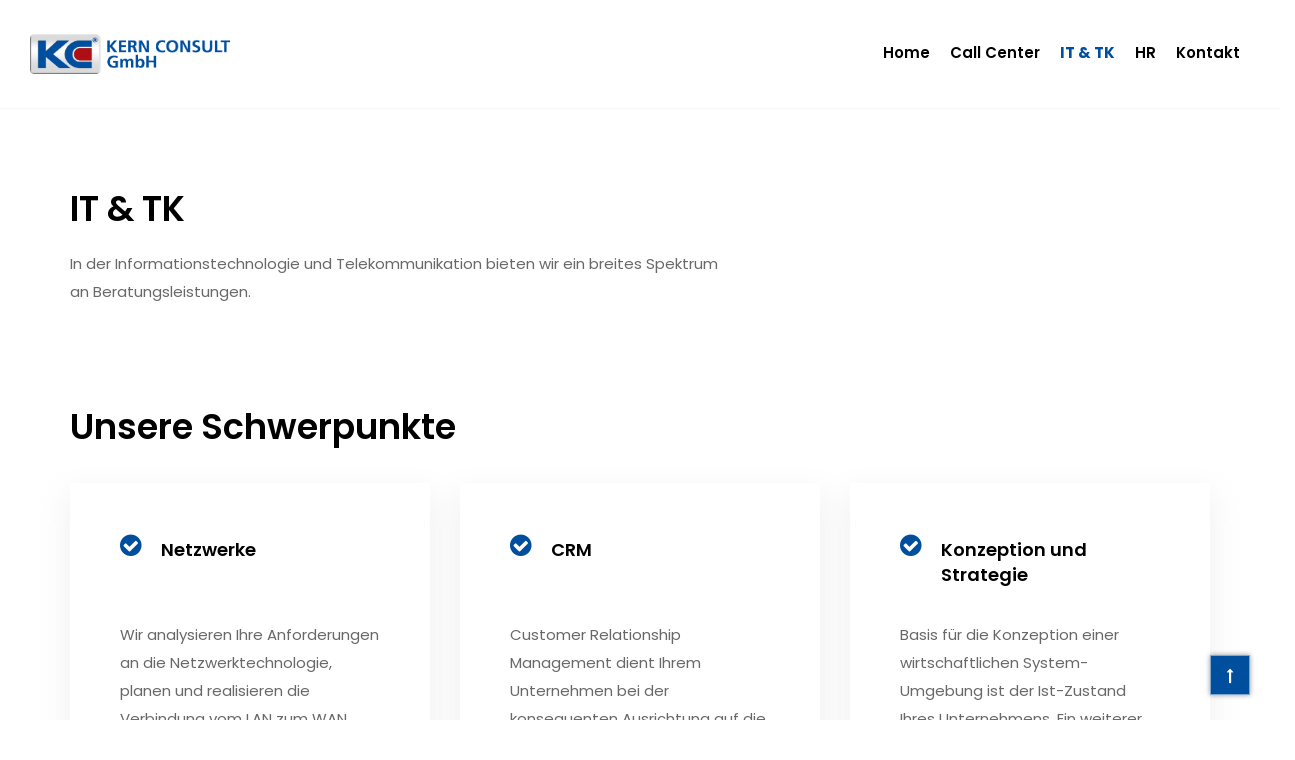

--- FILE ---
content_type: text/html; charset=UTF-8
request_url: https://kern-consult.de/it-tk
body_size: 21868
content:
<!DOCTYPE html>
<html lang="de">

<head>
    <meta charset="UTF-8">
    <meta name="viewport" content="width=device-width, initial-scale=1">

        <script type="text/javascript">window.paceOptions = { restartOnPushState: false, restartOnRequestAfter: false }</script>
    <meta name='robots' content='index, follow, max-image-preview:large, max-snippet:-1, max-video-preview:-1' />

	<!-- This site is optimized with the Yoast SEO plugin v23.5 - https://yoast.com/wordpress/plugins/seo/ -->
	<title>IT und TK - Kern Consult GmbH</title>
	<link rel="canonical" href="https://kern-consult.de/it-tk/" />
	<meta property="og:locale" content="de_DE" />
	<meta property="og:type" content="article" />
	<meta property="og:title" content="IT und TK - Kern Consult GmbH" />
	<meta property="og:url" content="https://kern-consult.de/it-tk/" />
	<meta property="og:site_name" content="Kern Consult GmbH" />
	<meta property="article:modified_time" content="2021-03-24T14:33:58+00:00" />
	<meta name="twitter:card" content="summary_large_image" />
	<meta name="twitter:label1" content="Geschätzte Lesezeit" />
	<meta name="twitter:data1" content="3 Minuten" />
	<script type="application/ld+json" class="yoast-schema-graph">{"@context":"https://schema.org","@graph":[{"@type":"WebPage","@id":"https://kern-consult.de/it-tk/","url":"https://kern-consult.de/it-tk/","name":"IT und TK - Kern Consult GmbH","isPartOf":{"@id":"https://kern-consult.de/#website"},"datePublished":"2019-02-03T10:52:39+00:00","dateModified":"2021-03-24T14:33:58+00:00","breadcrumb":{"@id":"https://kern-consult.de/it-tk/#breadcrumb"},"inLanguage":"de","potentialAction":[{"@type":"ReadAction","target":["https://kern-consult.de/it-tk/"]}]},{"@type":"BreadcrumbList","@id":"https://kern-consult.de/it-tk/#breadcrumb","itemListElement":[{"@type":"ListItem","position":1,"name":"Startseite","item":"https://kern-consult.de/"},{"@type":"ListItem","position":2,"name":"IT und TK"}]},{"@type":"WebSite","@id":"https://kern-consult.de/#website","url":"https://kern-consult.de/","name":"Kern Consult GmbH","description":"","publisher":{"@id":"https://kern-consult.de/#organization"},"potentialAction":[{"@type":"SearchAction","target":{"@type":"EntryPoint","urlTemplate":"https://kern-consult.de/?s={search_term_string}"},"query-input":{"@type":"PropertyValueSpecification","valueRequired":true,"valueName":"search_term_string"}}],"inLanguage":"de"},{"@type":"Organization","@id":"https://kern-consult.de/#organization","name":"Kern Consult GmbH","url":"https://kern-consult.de/","logo":{"@type":"ImageObject","inLanguage":"de","@id":"https://kern-consult.de/#/schema/logo/image/","url":"https://kern-consult.de/wp-content/uploads/2021/03/KC.png","contentUrl":"https://kern-consult.de/wp-content/uploads/2021/03/KC.png","width":1709,"height":1192,"caption":"Kern Consult GmbH"},"image":{"@id":"https://kern-consult.de/#/schema/logo/image/"}}]}</script>
	<!-- / Yoast SEO plugin. -->



<link rel="alternate" type="application/rss+xml" title="Kern Consult GmbH &raquo; Feed" href="https://kern-consult.de/feed/" />
<link rel="alternate" type="application/rss+xml" title="Kern Consult GmbH &raquo; Kommentar-Feed" href="https://kern-consult.de/comments/feed/" />
<link id='omgf-preload-0' rel='preload' href='//kern-consult.de/wp-content/uploads/omgf/venor-fonts/poppins-normal-300.woff2?ver=1647265118' as='font' type='font/woff2' crossorigin />
<link id='omgf-preload-1' rel='preload' href='//kern-consult.de/wp-content/uploads/omgf/venor-fonts/poppins-normal-400.woff2?ver=1647265118' as='font' type='font/woff2' crossorigin />
<link id='omgf-preload-2' rel='preload' href='//kern-consult.de/wp-content/uploads/omgf/venor-fonts/poppins-normal-500.woff2?ver=1647265118' as='font' type='font/woff2' crossorigin />
<link id='omgf-preload-3' rel='preload' href='//kern-consult.de/wp-content/uploads/omgf/venor-fonts/poppins-normal-600.woff2?ver=1647265118' as='font' type='font/woff2' crossorigin />
<link id='omgf-preload-4' rel='preload' href='//kern-consult.de/wp-content/uploads/omgf/venor-fonts/poppins-normal-700.woff2?ver=1647265118' as='font' type='font/woff2' crossorigin />
<link id='omgf-preload-5' rel='preload' href='//kern-consult.de/wp-content/uploads/omgf/redux-google-fonts-redux_demo/poppins-normal-400.woff2?ver=1647265118' as='font' type='font/woff2' crossorigin />
<link id='omgf-preload-6' rel='preload' href='//kern-consult.de/wp-content/uploads/omgf/redux-google-fonts-redux_demo/poppins-normal-600.woff2?ver=1647265118' as='font' type='font/woff2' crossorigin />
<link rel='stylesheet' id='wp-block-library-css' href='https://kern-consult.de/wp-includes/css/dist/block-library/style.min.css?ver=70063eb5d9c974d5b4d94028e0fa0f35' type='text/css' media='all' />
<style id='classic-theme-styles-inline-css' type='text/css'>
/*! This file is auto-generated */
.wp-block-button__link{color:#fff;background-color:#32373c;border-radius:9999px;box-shadow:none;text-decoration:none;padding:calc(.667em + 2px) calc(1.333em + 2px);font-size:1.125em}.wp-block-file__button{background:#32373c;color:#fff;text-decoration:none}
</style>
<style id='global-styles-inline-css' type='text/css'>
body{--wp--preset--color--black: #000000;--wp--preset--color--cyan-bluish-gray: #abb8c3;--wp--preset--color--white: #ffffff;--wp--preset--color--pale-pink: #f78da7;--wp--preset--color--vivid-red: #cf2e2e;--wp--preset--color--luminous-vivid-orange: #ff6900;--wp--preset--color--luminous-vivid-amber: #fcb900;--wp--preset--color--light-green-cyan: #7bdcb5;--wp--preset--color--vivid-green-cyan: #00d084;--wp--preset--color--pale-cyan-blue: #8ed1fc;--wp--preset--color--vivid-cyan-blue: #0693e3;--wp--preset--color--vivid-purple: #9b51e0;--wp--preset--gradient--vivid-cyan-blue-to-vivid-purple: linear-gradient(135deg,rgba(6,147,227,1) 0%,rgb(155,81,224) 100%);--wp--preset--gradient--light-green-cyan-to-vivid-green-cyan: linear-gradient(135deg,rgb(122,220,180) 0%,rgb(0,208,130) 100%);--wp--preset--gradient--luminous-vivid-amber-to-luminous-vivid-orange: linear-gradient(135deg,rgba(252,185,0,1) 0%,rgba(255,105,0,1) 100%);--wp--preset--gradient--luminous-vivid-orange-to-vivid-red: linear-gradient(135deg,rgba(255,105,0,1) 0%,rgb(207,46,46) 100%);--wp--preset--gradient--very-light-gray-to-cyan-bluish-gray: linear-gradient(135deg,rgb(238,238,238) 0%,rgb(169,184,195) 100%);--wp--preset--gradient--cool-to-warm-spectrum: linear-gradient(135deg,rgb(74,234,220) 0%,rgb(151,120,209) 20%,rgb(207,42,186) 40%,rgb(238,44,130) 60%,rgb(251,105,98) 80%,rgb(254,248,76) 100%);--wp--preset--gradient--blush-light-purple: linear-gradient(135deg,rgb(255,206,236) 0%,rgb(152,150,240) 100%);--wp--preset--gradient--blush-bordeaux: linear-gradient(135deg,rgb(254,205,165) 0%,rgb(254,45,45) 50%,rgb(107,0,62) 100%);--wp--preset--gradient--luminous-dusk: linear-gradient(135deg,rgb(255,203,112) 0%,rgb(199,81,192) 50%,rgb(65,88,208) 100%);--wp--preset--gradient--pale-ocean: linear-gradient(135deg,rgb(255,245,203) 0%,rgb(182,227,212) 50%,rgb(51,167,181) 100%);--wp--preset--gradient--electric-grass: linear-gradient(135deg,rgb(202,248,128) 0%,rgb(113,206,126) 100%);--wp--preset--gradient--midnight: linear-gradient(135deg,rgb(2,3,129) 0%,rgb(40,116,252) 100%);--wp--preset--font-size--small: 13px;--wp--preset--font-size--medium: 20px;--wp--preset--font-size--large: 36px;--wp--preset--font-size--x-large: 42px;--wp--preset--spacing--20: 0.44rem;--wp--preset--spacing--30: 0.67rem;--wp--preset--spacing--40: 1rem;--wp--preset--spacing--50: 1.5rem;--wp--preset--spacing--60: 2.25rem;--wp--preset--spacing--70: 3.38rem;--wp--preset--spacing--80: 5.06rem;--wp--preset--shadow--natural: 6px 6px 9px rgba(0, 0, 0, 0.2);--wp--preset--shadow--deep: 12px 12px 50px rgba(0, 0, 0, 0.4);--wp--preset--shadow--sharp: 6px 6px 0px rgba(0, 0, 0, 0.2);--wp--preset--shadow--outlined: 6px 6px 0px -3px rgba(255, 255, 255, 1), 6px 6px rgba(0, 0, 0, 1);--wp--preset--shadow--crisp: 6px 6px 0px rgba(0, 0, 0, 1);}:where(.is-layout-flex){gap: 0.5em;}:where(.is-layout-grid){gap: 0.5em;}body .is-layout-flow > .alignleft{float: left;margin-inline-start: 0;margin-inline-end: 2em;}body .is-layout-flow > .alignright{float: right;margin-inline-start: 2em;margin-inline-end: 0;}body .is-layout-flow > .aligncenter{margin-left: auto !important;margin-right: auto !important;}body .is-layout-constrained > .alignleft{float: left;margin-inline-start: 0;margin-inline-end: 2em;}body .is-layout-constrained > .alignright{float: right;margin-inline-start: 2em;margin-inline-end: 0;}body .is-layout-constrained > .aligncenter{margin-left: auto !important;margin-right: auto !important;}body .is-layout-constrained > :where(:not(.alignleft):not(.alignright):not(.alignfull)){max-width: var(--wp--style--global--content-size);margin-left: auto !important;margin-right: auto !important;}body .is-layout-constrained > .alignwide{max-width: var(--wp--style--global--wide-size);}body .is-layout-flex{display: flex;}body .is-layout-flex{flex-wrap: wrap;align-items: center;}body .is-layout-flex > *{margin: 0;}body .is-layout-grid{display: grid;}body .is-layout-grid > *{margin: 0;}:where(.wp-block-columns.is-layout-flex){gap: 2em;}:where(.wp-block-columns.is-layout-grid){gap: 2em;}:where(.wp-block-post-template.is-layout-flex){gap: 1.25em;}:where(.wp-block-post-template.is-layout-grid){gap: 1.25em;}.has-black-color{color: var(--wp--preset--color--black) !important;}.has-cyan-bluish-gray-color{color: var(--wp--preset--color--cyan-bluish-gray) !important;}.has-white-color{color: var(--wp--preset--color--white) !important;}.has-pale-pink-color{color: var(--wp--preset--color--pale-pink) !important;}.has-vivid-red-color{color: var(--wp--preset--color--vivid-red) !important;}.has-luminous-vivid-orange-color{color: var(--wp--preset--color--luminous-vivid-orange) !important;}.has-luminous-vivid-amber-color{color: var(--wp--preset--color--luminous-vivid-amber) !important;}.has-light-green-cyan-color{color: var(--wp--preset--color--light-green-cyan) !important;}.has-vivid-green-cyan-color{color: var(--wp--preset--color--vivid-green-cyan) !important;}.has-pale-cyan-blue-color{color: var(--wp--preset--color--pale-cyan-blue) !important;}.has-vivid-cyan-blue-color{color: var(--wp--preset--color--vivid-cyan-blue) !important;}.has-vivid-purple-color{color: var(--wp--preset--color--vivid-purple) !important;}.has-black-background-color{background-color: var(--wp--preset--color--black) !important;}.has-cyan-bluish-gray-background-color{background-color: var(--wp--preset--color--cyan-bluish-gray) !important;}.has-white-background-color{background-color: var(--wp--preset--color--white) !important;}.has-pale-pink-background-color{background-color: var(--wp--preset--color--pale-pink) !important;}.has-vivid-red-background-color{background-color: var(--wp--preset--color--vivid-red) !important;}.has-luminous-vivid-orange-background-color{background-color: var(--wp--preset--color--luminous-vivid-orange) !important;}.has-luminous-vivid-amber-background-color{background-color: var(--wp--preset--color--luminous-vivid-amber) !important;}.has-light-green-cyan-background-color{background-color: var(--wp--preset--color--light-green-cyan) !important;}.has-vivid-green-cyan-background-color{background-color: var(--wp--preset--color--vivid-green-cyan) !important;}.has-pale-cyan-blue-background-color{background-color: var(--wp--preset--color--pale-cyan-blue) !important;}.has-vivid-cyan-blue-background-color{background-color: var(--wp--preset--color--vivid-cyan-blue) !important;}.has-vivid-purple-background-color{background-color: var(--wp--preset--color--vivid-purple) !important;}.has-black-border-color{border-color: var(--wp--preset--color--black) !important;}.has-cyan-bluish-gray-border-color{border-color: var(--wp--preset--color--cyan-bluish-gray) !important;}.has-white-border-color{border-color: var(--wp--preset--color--white) !important;}.has-pale-pink-border-color{border-color: var(--wp--preset--color--pale-pink) !important;}.has-vivid-red-border-color{border-color: var(--wp--preset--color--vivid-red) !important;}.has-luminous-vivid-orange-border-color{border-color: var(--wp--preset--color--luminous-vivid-orange) !important;}.has-luminous-vivid-amber-border-color{border-color: var(--wp--preset--color--luminous-vivid-amber) !important;}.has-light-green-cyan-border-color{border-color: var(--wp--preset--color--light-green-cyan) !important;}.has-vivid-green-cyan-border-color{border-color: var(--wp--preset--color--vivid-green-cyan) !important;}.has-pale-cyan-blue-border-color{border-color: var(--wp--preset--color--pale-cyan-blue) !important;}.has-vivid-cyan-blue-border-color{border-color: var(--wp--preset--color--vivid-cyan-blue) !important;}.has-vivid-purple-border-color{border-color: var(--wp--preset--color--vivid-purple) !important;}.has-vivid-cyan-blue-to-vivid-purple-gradient-background{background: var(--wp--preset--gradient--vivid-cyan-blue-to-vivid-purple) !important;}.has-light-green-cyan-to-vivid-green-cyan-gradient-background{background: var(--wp--preset--gradient--light-green-cyan-to-vivid-green-cyan) !important;}.has-luminous-vivid-amber-to-luminous-vivid-orange-gradient-background{background: var(--wp--preset--gradient--luminous-vivid-amber-to-luminous-vivid-orange) !important;}.has-luminous-vivid-orange-to-vivid-red-gradient-background{background: var(--wp--preset--gradient--luminous-vivid-orange-to-vivid-red) !important;}.has-very-light-gray-to-cyan-bluish-gray-gradient-background{background: var(--wp--preset--gradient--very-light-gray-to-cyan-bluish-gray) !important;}.has-cool-to-warm-spectrum-gradient-background{background: var(--wp--preset--gradient--cool-to-warm-spectrum) !important;}.has-blush-light-purple-gradient-background{background: var(--wp--preset--gradient--blush-light-purple) !important;}.has-blush-bordeaux-gradient-background{background: var(--wp--preset--gradient--blush-bordeaux) !important;}.has-luminous-dusk-gradient-background{background: var(--wp--preset--gradient--luminous-dusk) !important;}.has-pale-ocean-gradient-background{background: var(--wp--preset--gradient--pale-ocean) !important;}.has-electric-grass-gradient-background{background: var(--wp--preset--gradient--electric-grass) !important;}.has-midnight-gradient-background{background: var(--wp--preset--gradient--midnight) !important;}.has-small-font-size{font-size: var(--wp--preset--font-size--small) !important;}.has-medium-font-size{font-size: var(--wp--preset--font-size--medium) !important;}.has-large-font-size{font-size: var(--wp--preset--font-size--large) !important;}.has-x-large-font-size{font-size: var(--wp--preset--font-size--x-large) !important;}
.wp-block-navigation a:where(:not(.wp-element-button)){color: inherit;}
:where(.wp-block-post-template.is-layout-flex){gap: 1.25em;}:where(.wp-block-post-template.is-layout-grid){gap: 1.25em;}
:where(.wp-block-columns.is-layout-flex){gap: 2em;}:where(.wp-block-columns.is-layout-grid){gap: 2em;}
.wp-block-pullquote{font-size: 1.5em;line-height: 1.6;}
</style>
<link rel='stylesheet' id='redux-extendify-styles-css' href='https://kern-consult.de/wp-content/plugins/redux-framework/redux-core/assets/css/extendify-utilities.css?ver=4.4.9' type='text/css' media='all' />
<link rel='stylesheet' id='contact-form-7-css' href='https://kern-consult.de/wp-content/plugins/contact-form-7/includes/css/styles.css?ver=5.9.8' type='text/css' media='all' />
<link rel='stylesheet' id='style-shortcodes-inc-css' href='https://kern-consult.de/wp-content/plugins/sweetthemes-framework/inc/shortcodes/shortcodes.css?ver=70063eb5d9c974d5b4d94028e0fa0f35' type='text/css' media='all' />
<link rel='stylesheet' id='style-animations-css' href='https://kern-consult.de/wp-content/plugins/sweetthemes-framework/css/animations.css?ver=70063eb5d9c974d5b4d94028e0fa0f35' type='text/css' media='all' />
<link rel='stylesheet' id='style-fiters-css' href='https://kern-consult.de/wp-content/plugins/sweetthemes-framework/css/fiters-style.css?ver=70063eb5d9c974d5b4d94028e0fa0f35' type='text/css' media='all' />
<link rel='stylesheet' id='venor-parent-style-css' href='https://kern-consult.de/wp-content/themes/venor/style.css?ver=70063eb5d9c974d5b4d94028e0fa0f35' type='text/css' media='all' />
<link rel='stylesheet' id='font-awesome-css' href='https://kern-consult.de/wp-content/themes/venor/css/font-awesome.min.css?ver=70063eb5d9c974d5b4d94028e0fa0f35' type='text/css' media='all' />
<link rel='stylesheet' id='venor-responsive-css' href='https://kern-consult.de/wp-content/themes/venor/css/responsive.css?ver=70063eb5d9c974d5b4d94028e0fa0f35' type='text/css' media='all' />
<link rel='stylesheet' id='venor-media-screens-css' href='https://kern-consult.de/wp-content/themes/venor/css/media-screens.css?ver=70063eb5d9c974d5b4d94028e0fa0f35' type='text/css' media='all' />
<link rel='stylesheet' id='owl-carousel-css' href='https://kern-consult.de/wp-content/themes/venor/css/owl.carousel.css?ver=70063eb5d9c974d5b4d94028e0fa0f35' type='text/css' media='all' />
<link rel='stylesheet' id='animate-css' href='https://kern-consult.de/wp-content/themes/venor/css/animate.css?ver=70063eb5d9c974d5b4d94028e0fa0f35' type='text/css' media='all' />
<link rel='stylesheet' id='venor-styles-css' href='https://kern-consult.de/wp-content/themes/venor/css/styles.css?ver=70063eb5d9c974d5b4d94028e0fa0f35' type='text/css' media='all' />
<link rel='stylesheet' id='venor-style-css' href='https://kern-consult.de/wp-content/themes/venor-child/style.css?ver=70063eb5d9c974d5b4d94028e0fa0f35' type='text/css' media='all' />
<style id='venor-style-inline-css' type='text/css'>

                .top-header-wrapper,
                body .consultation-button a,
                div.slideouticons label.mainlabel,
                div.slideouticons div.iconswrapper ul li a,
                .woocommerce button.button,
                .woocommerce a.button,
                .woocommerce nav.woocommerce-pagination ul li span.current,
                .woocommerce nav.woocommerce-pagination ul li a::before,
                .woocommerce nav.woocommerce-pagination ul li a:hover,
                body .woocommerce-MyAccount-content .button,
                .woocommerce ul.products li.product .woocommerce-product--list-meta::before,
                footer .social-links a,
                body .blogloop-v2.list-view .post-date,
                article.sticky:after,
                .sidebar-content.col-md-4 .widget .widget-title,
                .cd-tab-filter a.selected,
                .no-touch .cd-tab-filter a:hover,
                .cd-tab-filter a span,
                .mt-icon-listgroup-holder::before, 
                .mt-icon-listgroup-holder::after,
                .sweetthemes-pricing-vers4 .cd-pricing-switcher .cd-switch,
                .list-view .post-details .post-excerpt .more-link,
                footer .mc4wp-form-fields button,
                .projects-posts-list-shortcode .col-project .project_cat_title_overlay,
                .blog-posts-shortcode.blog-posts .list-view .blog_custom .post-categories,
                .blog-posts-shortcode .featured_image_blog:hover .flex-icon,
                body .progress-bar-success,
                body .sidebar-content .tagcloud > a:hover,
                #commentform .form-submit button,
                .single-member .member_social span.social-holder-span a,
                .mt_members1 .flex-zone,
                body .services-tabs ul.vc_tta-tabs-list li.vc_tta-tab.vc_active a,
                button.search-submit,
                .woocommerce #review_form #respond .form-submit input,
                .pagination a.page-numbers::before {
                    background: #004f9f !important;
                }
                @media only screen and (max-width: 767px) {
                    body header #navbar .menu-item > a {
                        background: #004f9f !important;
                    }
                }

                body.single-product .woocommerce-tabs ul.tabs>li a:hover, 
                body.single-product .woocommerce-tabs ul.tabs>li.active a {
                    border-bottom-color: #004f9f !important;
                    color: #004f9f !important;
                }

                .sidebar-menu .menu li.current-menu-item > a, 
                .sidebar-menu .menu li:hover > a, 
                .sidebar-menu .menu li:focus > a, 
                .sidebar-menu .menu li:active > a {
                    border-color: #004f9f !important;
                    color: #004f9f !important;
                }
            
                .dark_title,
                footer .social-links a:hover i,
                .list-view .post-details .post-category-comment-date span > i,
                .tweet-content i,
                .projects-posts-list-shortcode .projects-listing a.active, .projects-posts-list-shortcode .projects-listing a:hover,
                body .blog-posts-shortcode.blog-posts .list-view .post-details .post-name a:hover,
                .single-st_cases h4.portfolio-name a:hover,
                .single-st_cases .portfolio-posted-in a:hover,
                .post-category-comment-date i,
                .sidebar-content .custom-html-widget a.html-widget-link:hover,
                .widget_sweetthemes_recent_entries_with_thumbnail li:hover a,
                body .fixed-sidebar-menu .left-side .social-links li:hover *,
                .parent-typed-text .mt_typed_text, .parent-typed-text .typed-cursor,
                body.woocommerce ul.products li.product h2.woocommerce-loop-product__title a:hover,
                .woocommerce ul.products li.product .button:hover, 
                .woocommerce ul.products li.product a.added_to_cart.wc-forward:hover,
                .comment_body .reply_button,
                .post-tags-single i,
                .post-navigation .prev-post span, 
                .post-navigation .next-post span,
                footer .footer-top .menu .menu-item a:hover,
                .single-member .member_position,
                .single-member .member_email i, 
                .single-member .member_phone i,
                .single-member .areas_expertise_content h4,
                .mt_members1 .member01_link:hover,
                body .accordion-services .vc_tta-panel .vc_tta-panel-title a {
                    color: #004f9f !important;
                }
                footer .mc4wp-form-fields input[type="email"]:focus,
                footer .mc4wp-form-fields button,
                .accordion-services .vc_tta-panel a i::before {
                    border-color: #004f9f !important;
                }
                .cd-tab-filter a span::after {
                    border-top-color: #004f9f !important;
                }
                .sidebar-content .widget_recent_comments li::before, 
                .sidebar-content .widget_pages li::before, 
                .sidebar-content .widget_meta li::before, 
                .sidebar-content .widget_categories li::before, 
                .sidebar-content .widget_archive li::before, 
                .sidebar-content .widget_nav_menu li::before, 
                .widget_recent_entries li::before, .widget_rss li::before {
                    color: #004f9f !important;
                }
                
                .header2 header .right-side-social-actions .phone-menu a
                {
                    background: #004f9f;
                }
                
            .is_header_semitransparent .navbar-default .container{
                background: rgba(35, 35, 49, 0.2) none repeat scroll 0 0;
            }
            .is_header_semitransparent .sticky-wrapper.is-sticky .navbar-default .container{
                background: rgba(35, 35, 49, 0.9) none repeat scroll 0 0;
            }.back-to-top {
                                color: #FFFFFF;
                            }
                            .back-to-top:hover {
                                color: #FFFFFF;
                            }.back-to-top {
                                background: #004f9f;
                            }
                            .back-to-top:hover {
                                background: #000000;
                            }.single article .article-content p,
               p,
               .post-excerpt{
                    font-size: 15px;
                    line-height: 28px;
                    font-family: Poppins;
                    color: #686868;
               }
               body{
                    font-family: Poppins;
               }
               h1,
               h1 span {
                    font-family: "Poppins";
                    font-size: 36px;
               }
               h2 {
                    font-family: "Poppins";
                    font-size: 30px;
               }
               h3 {
                    font-family: "Poppins";
                    font-size: 24px;
               }
               h4 {
                    font-family: "Poppins";
                    font-size: 18px;
               } 
               h5 {
                    font-family: "Poppins";
                    font-size: 14px;
               } 
               h6 {
                    font-family: "Poppins";
                    font-size: 12px;
               } 
               input,
               textarea {
                    font-family: Poppins;
               }  
               input[type="submit"] {
                    font-family: Poppins;
               } 
    
                @media only screen and (max-width: 767px) {
                    .single article .article-content p,
                    p,
                    .post-excerpt{
                        font-size: 13px !important;
                        line-height: 20px !important;
                   }
                    body h1,
                    body h1 span{
                        font-size: 26px !important;
                        line-height: 29px !important;
                    }
                    body h2{
                        font-size: 24px !important;
                        line-height: 27px !important;
                    }
                    body h3{
                        font-size: 22px !important;
                        line-height: 25px !important;
                    }
                    body h4{
                        font-size: 19px !important;
                        line-height: 22px !important;
                    }
                    body h5{
                        font-size: 16px !important;
                        line-height: 19px !important;
                    }
                    body h6{
                        font-size: 15px !important;
                        line-height: 17px !important;
                    }
                }
                
                @media only screen and (min-width: 768px) and (max-width: 1024px) {
                    .single article .article-content p,
                    p,
                    .post-excerpt{
                        font-size: 14px !important;
                        line-height: 23px !important;
                   }
                    body h1,
                    body h1 span{
                        font-size: 35px !important;
                        line-height: 39px !important;
                    }
                    body h2{
                        font-size: 32px !important;
                        line-height: 36px !important;
                    }
                    body h3{
                        font-size: 28px !important;
                        line-height: 32px !important;
                    }
                    body h4{
                        font-size: 24px !important;
                        line-height: 27px !important;
                    }
                    body h5{
                        font-size: 20px !important;
                        line-height: 23px !important;
                    }
                    body h6{
                        font-size: 16px !important;
                        line-height: 22px !important;
                    }
                }
                .breadcrumb a::after {
                  content: "-";
            }
            body{
                background: #ffffff;
            }
            .logo img,
            .navbar-header .logo img {
                max-width: 200px;
            }
            ::selection{
                color: #FFFFFF;
                background: #004f9f;
            }
            ::-moz-selection { /* Code for Firefox */
                color: #FFFFFF;
                background: #004f9f;
            }
            a,
            a:visited{
                color: #004f9f;
            }
            a:focus,
            a:hover{
                color: #000000;
            }
            /*------------------------------------------------------------------
                COLOR
            ------------------------------------------------------------------*/
            a, 
            .widget_popular_recent_tabs .nav-tabs li.active a,
            .widget_product_categories .cat-item:hover,
            .widget_product_categories .cat-item a:hover,
            .widget_archive li:hover,
            .widget_archive li a:hover,
            .widget_categories .cat-item:hover,
            .widget_categories li a:hover,
            .pricing-table.recomended .button.solid-button, 
            .pricing-table .table-content:hover .button.solid-button,
            .pricing-table.Recommended .button.solid-button, 
            .pricing-table.recommended .button.solid-button, 
            #sync2 .owl-item.synced .post_slider_title,
            #sync2 .owl-item:hover .post_slider_title,
            #sync2 .owl-item:active .post_slider_title,
            .pricing-table.recomended .button.solid-button, 
            .pricing-table .table-content:hover .button.solid-button,
            .testimonial-author,
            .testimonials-container blockquote::before,
            .testimonials-container blockquote::after,
            .post-author > a,
            h2 span,
            label.error,
            .author-name,
            .prev-next-post a:hover,
            .prev-text,
            .wpb_button.btn-filled:hover,
            .next-text,
            .social ul li a:hover i,
            .wpcf7-form span.wpcf7-not-valid-tip,
            .text-dark .statistics .stats-head *,
            .wpb_button.btn-filled,
            .widget_meta a:hover,
            .widget_pages a:hover,
            .blogloop-v1 .post-name a:hover,
            .blogloop-v2 .post-name a:hover,
            .blogloop-v3 .post-name a:hover,
            .blogloop-v4 .post-name a:hover,
            .blogloop-v5 .post-name a:hover,
            .post-category-comment-date span a:hover,
            .list-view .post-details .post-category-comment-date a:hover,
            .simple_sermon_content_top h4,
            .page_404_v1 h1,
            .widget_recent_comments li:hover a,
            .list-view .post-details .post-name a:hover,
            .blogloop-v5 .post-details .post-sticky-label i,
            header.header2 .header-info-group .header_text_title strong,
            footer .widget_nav_menu li::before,
            .widget_recent_entries_with_thumbnail li:hover a,
            .widget_recent_entries li a:hover,
            .blogloop-v1 .post-details .post-sticky-label i,
            .blogloop-v2 .post-details .post-sticky-label i,
            .blogloop-v3 .post-details .post-sticky-label i,
            .blogloop-v4 .post-details .post-sticky-label i,
            .blogloop-v5 .post-details .post-sticky-label i,
            .error-404.not-found h1,
            .action-expand::after,
            .list-view .post-details .post-excerpt .more-link:hover,
            .header4 header .right-side-social-actions .social-links a:hover i,
            .sidebar-content .widget_nav_menu li a:hover{
                color: #004f9f;
            }
            /* NAVIGATION */
            .navstyle-v8.header3 #navbar .menu > .menu-item.current-menu-item > a, 
            .navstyle-v8.header3 #navbar .menu > .menu-item:hover > a,
            .navstyle-v1.header3 #navbar .menu > .menu-item:hover > a,
            .navstyle-v1.header2 #navbar .menu > .menu-item:hover > a,
            .navstyle-v4 #navbar .menu > .menu-item.current-menu-item > a,
            .navstyle-v4 #navbar .menu > .menu-item:hover > a,
            .navstyle-v3 #navbar .menu > .menu-item.current-menu-item > a, 
            .navstyle-v3 #navbar .menu > .menu-item:hover > a,
            .navstyle-v3 #navbar .menu > .menu-item > a::before, 
            .navstyle-v3 #navbar .menu > .menu-item > a::after,
            .navstyle-v2 #navbar .menu > .menu-item.current-menu-item > a,
            .navstyle-v2 #navbar .menu > .menu-item:hover > a{
                color: #004f9f;
            }
            .nav-submenu-style1 #navbar .sub-menu .menu-item.selected > a, 
            .nav-submenu-style1 #navbar .sub-menu .menu-item:hover > a,
            .navstyle-v2.header3 #navbar .menu > .menu-item > a::before,
            .navstyle-v2.header3 #navbar .menu > .menu-item > a::after,
            .navstyle-v8 #navbar .menu > .menu-item > a::before,
            .navstyle-v7 #navbar .menu > .menu-item .sub-menu > .menu-item > a:hover,
            .navstyle-v7 #navbar .menu > .menu-item.current_page_item > a,
            .navstyle-v7 #navbar .menu > .menu-item.current-menu-item > a,
            .navstyle-v7 #navbar .menu > .menu-item:hover > a,
            .navstyle-v6 #navbar .menu > .menu-item.current_page_item > a,
            .navstyle-v6 #navbar .menu > .menu-item.current-menu-item > a,
            .navstyle-v6 #navbar .menu > .menu-item:hover > a,
            .navstyle-v5 #navbar .menu > .menu-item.current_page_item > a, 
            .navstyle-v5 #navbar .menu > .menu-item.current-menu-item > a,
            .navstyle-v5 #navbar .menu > .menu-item:hover > a,
            .navstyle-v2 #navbar .menu > .menu-item > a::before, 
            .navstyle-v2 #navbar .menu > .menu-item > a::after{
                background: #004f9f;
            }
            /* Color Dark / Hovers */
            .related-posts .post-name:hover a{
                color: #000000;
            }
            /*------------------------------------------------------------------
                BACKGROUND + BACKGROUND-COLOR
            ------------------------------------------------------------------*/
            .sweetthemes-icon-search,
            .wpb_button::after,
            .rotate45,
            .latest-posts .post-date-day,
            .latest-posts h3, 
            .latest-tweets h3, 
            .latest-videos h3,
            .button.solid-button, 
            button.vc_btn,
            .pricing-table.recomended .table-content, 
            .pricing-table .table-content:hover,
            .pricing-table.Recommended .table-content, 
            .pricing-table.recommended .table-content, 
            .pricing-table.recomended .table-content, 
            .pricing-table .table-content:hover,
            .block-triangle,
            .owl-theme .owl-controls .owl-page span,
            body .vc_btn.vc_btn-blue, 
            body a.vc_btn.vc_btn-blue, 
            body button.vc_btn.vc_btn-blue,
            .pagination .page-numbers.current,
            .pagination a.page-numbers:hover,
            #subscribe > button[type='submit'],
            .prev-next-post a:hover .rotate45,
            .masonry_banner.default-skin,
            .form-submit input,
            .member-header::before, 
            .member-header::after,
            .member-footer .social::before, 
            .member-footer .social::after,
            .subscribe > button[type='submit'],
            .no-results input[type='submit'],
            h3#reply-title::after,
            .newspaper-info,
            header.header1 .header-nav-actions .shop_cart,
            .categories_shortcode .owl-controls .owl-buttons i:hover,
            .widget-title:after,
            .title-subtile-holder .dark_title.section-title::after,
            .title-subtile-holder .dark_title.section-title::before,
            body.single-st_cases .post-name::after,
            h2.heading-bottom:after,
            .single .content-car-heading:after,
            .wpb_content_element .wpb_accordion_wrapper .wpb_accordion_header.ui-state-active,
            #primary .main-content ul li:not(.rotate45)::before,
            .wpcf7-form .wpcf7-submit,
            ul.ecs-event-list li span,
            #contact_form2 .solid-button.button,
            .details-container > div.details-item .amount, .details-container > div.details-item ins,
            .sweetthemes-search .search-submit,
            .pricing-table.recommended .table-content .title-pricing,
            .pricing-table .table-content:hover .title-pricing,
            .pricing-table.recommended .button.solid-button,
            #navbar ul.sub-menu li a:hover
            .blogloop-v5 .absolute-date-badge span,
            .post-category-date a[rel="tag"],
            .venor_preloader_holder,
            #navbar .mt-icon-list-item:hover,
            .sweetthemes-pagination.pagination .page-numbers.current,
            .pricing-table .table-content:hover .button.solid-button,
            footer .footer-top .menu .menu-item a::before,
            .blogloop-v4.list-view .post-date,
            .navbar-toggle .icon-bar,
            .back-to-top,
            .post-password-form input[type="submit"],
            .search-form input[type="submit"],
            .post-password-form input[type='submit'],
            blockquote {
                background: #004f9f;
            }
            .sweetthemes-search.sweetthemes-search-open .sweetthemes-icon-search, 
            .no-js .sweetthemes-search .sweetthemes-icon-search,
            .sweetthemes-icon-search:hover,
            .latest-posts .post-date-month,
            .button.solid-button:hover,
            body .vc_btn.vc_btn-blue:hover, 
            body a.vc_btn.vc_btn-blue:hover, 
            .post-category-date a[rel="tag"]:hover,
            body button.vc_btn.vc_btn-blue:hover,
            .blogloop-v5 .absolute-date-badge span:hover,
            #contact_form2 .solid-button.button:hover,
            .subscribe > button[type='submit']:hover,
            footer .mc4wp-form-fields input[type="submit"]:hover,
            .no-results.not-found .search-submit:hover,
            .no-results input[type='submit']:hover,
            ul.ecs-event-list li span:hover,
            .pricing-table.recommended .table-content .price_circle,
            .pricing-table .table-content:hover .price_circle,
            #modal-search-form .modal-content input.search-input,
            .wpcf7-form .wpcf7-submit:hover,
            .form-submit input:hover,
            .blogloop-v4.list-view .post-date a:hover,
            .pricing-table.recommended .button.solid-button:hover,
            .search-form input[type="submit"]:hover,
            .error-return-home.text-center > a:hover,
            .pricing-table .table-content:hover .button.solid-button:hover,
            .post-password-form input[type="submit"]:hover,
            .navbar-toggle .navbar-toggle:hover .icon-bar,
            .back-to-top:hover,
            .post-password-form input[type='submit']:hover {
                background: #000000;
            }
            .flickr_badge_image a::after,
            .portfolio-hover,
            .pastor-image-content .details-holder,
            .item-description .holder-top,
            blockquote::before {
                background: rgba(155, 89, 182, 0.7);
            }
            /*------------------------------------------------------------------
                BORDER-COLOR
            ------------------------------------------------------------------*/
            .author-bio,
            .blockquote,
            .widget_popular_recent_tabs .nav-tabs > li.active,
            body .left-border, 
            body .right-border,
            body .member-header,
            body .member-footer .social,
            body .button[type='submit'],
            .navbar ul li ul.sub-menu,
            .wpb_content_element .wpb_tabs_nav li.ui-tabs-active,
            #contact-us .form-control:focus,
            .sale_banner_holder:hover,
            .testimonial-img,
            .wpcf7-form input:focus, 
            .wpcf7-form textarea:focus,
            .header_search_form,
            .list-view .post-details .post-excerpt .more-link:hover{
                border-color: #004f9f;
            }
            .sidebar-content .widget_search .search-submit  {
                background: #004f9f !important;
            }.header2 header .right-side-social-actions .phone-menu a:before {
                    background: #000000 !important;
                }
                body .navbar-nav > li.consultation-button a {
                    background: #004F9F !important;
                }
</style>
<link rel='stylesheet' id='venor-blogloops-style-css' href='https://kern-consult.de/wp-content/themes/venor/css/styles-module-blogloops.css?ver=70063eb5d9c974d5b4d94028e0fa0f35' type='text/css' media='all' />
<link rel='stylesheet' id='venor-navigations-style-css' href='https://kern-consult.de/wp-content/themes/venor/css/styles-module-navigations.css?ver=70063eb5d9c974d5b4d94028e0fa0f35' type='text/css' media='all' />
<link rel='stylesheet' id='venor-header-style-css' href='https://kern-consult.de/wp-content/themes/venor/css/styles-headers.css?ver=70063eb5d9c974d5b4d94028e0fa0f35' type='text/css' media='all' />
<link rel='stylesheet' id='venor-footer-style-css' href='https://kern-consult.de/wp-content/themes/venor/css/styles-footer.css?ver=70063eb5d9c974d5b4d94028e0fa0f35' type='text/css' media='all' />
<link rel='stylesheet' id='simple-line-icons-css' href='https://kern-consult.de/wp-content/themes/venor/css/simple-line-icons.css?ver=70063eb5d9c974d5b4d94028e0fa0f35' type='text/css' media='all' />
<link rel='stylesheet' id='js-composer-css' href='https://kern-consult.de/wp-content/themes/venor/css/js_composer.css?ver=70063eb5d9c974d5b4d94028e0fa0f35' type='text/css' media='all' />
<link rel='stylesheet' id='venor-gutenberg-frontend-css' href='https://kern-consult.de/wp-content/themes/venor/css/gutenberg-frontend.css?ver=70063eb5d9c974d5b4d94028e0fa0f35' type='text/css' media='all' />
<link rel='stylesheet' id='venor-fonts-css' href='//kern-consult.de/wp-content/uploads/omgf/venor-fonts/venor-fonts.css?ver=1647265118' type='text/css' media='all' />
<link rel='stylesheet' id='borlabs-cookie-css' href='https://kern-consult.de/wp-content/cache/borlabs-cookie/borlabs-cookie_1_de.css?ver=2.2.67-21' type='text/css' media='all' />
<link rel='stylesheet' id='js_composer_front-css' href='https://kern-consult.de/wp-content/plugins/js_composer/assets/css/js_composer.min.css?ver=7.1' type='text/css' media='all' />
<link rel="preload" as="style" href="//kern-consult.de/wp-content/uploads/omgf/omgf-stylesheet-93/omgf-stylesheet-93.css?ver=1647265118" /><link rel="stylesheet" href="//kern-consult.de/wp-content/uploads/omgf/omgf-stylesheet-93/omgf-stylesheet-93.css?ver=1647265118" media="print" onload="this.media='all'"><noscript><link rel="stylesheet" href="//kern-consult.de/wp-content/uploads/omgf/omgf-stylesheet-93/omgf-stylesheet-93.css?ver=1647265118" /></noscript><script type="text/javascript" src="https://kern-consult.de/wp-content/plugins/sweetthemes-framework/js/vivus.min.js?ver=1.0.0" id="vivus-js"></script>
<script type="text/javascript" src="https://kern-consult.de/wp-includes/js/jquery/jquery.min.js?ver=3.7.1" id="jquery-core-js"></script>
<script type="text/javascript" src="https://kern-consult.de/wp-includes/js/jquery/jquery-migrate.min.js?ver=3.4.1" id="jquery-migrate-js"></script>
<script></script><link rel="https://api.w.org/" href="https://kern-consult.de/wp-json/" /><link rel="alternate" type="application/json" href="https://kern-consult.de/wp-json/wp/v2/pages/1790" /><link rel="EditURI" type="application/rsd+xml" title="RSD" href="https://kern-consult.de/xmlrpc.php?rsd" />

<link rel='shortlink' href='https://kern-consult.de/?p=1790' />
<link rel="alternate" type="application/json+oembed" href="https://kern-consult.de/wp-json/oembed/1.0/embed?url=https%3A%2F%2Fkern-consult.de%2Fit-tk%2F" />
<link rel="alternate" type="text/xml+oembed" href="https://kern-consult.de/wp-json/oembed/1.0/embed?url=https%3A%2F%2Fkern-consult.de%2Fit-tk%2F&#038;format=xml" />
<meta name="generator" content="Redux 4.4.9" /><script type="text/javascript">
(function(url){
	if(/(?:Chrome\/26\.0\.1410\.63 Safari\/537\.31|WordfenceTestMonBot)/.test(navigator.userAgent)){ return; }
	var addEvent = function(evt, handler) {
		if (window.addEventListener) {
			document.addEventListener(evt, handler, false);
		} else if (window.attachEvent) {
			document.attachEvent('on' + evt, handler);
		}
	};
	var removeEvent = function(evt, handler) {
		if (window.removeEventListener) {
			document.removeEventListener(evt, handler, false);
		} else if (window.detachEvent) {
			document.detachEvent('on' + evt, handler);
		}
	};
	var evts = 'contextmenu dblclick drag dragend dragenter dragleave dragover dragstart drop keydown keypress keyup mousedown mousemove mouseout mouseover mouseup mousewheel scroll'.split(' ');
	var logHuman = function() {
		if (window.wfLogHumanRan) { return; }
		window.wfLogHumanRan = true;
		var wfscr = document.createElement('script');
		wfscr.type = 'text/javascript';
		wfscr.async = true;
		wfscr.src = url + '&r=' + Math.random();
		(document.getElementsByTagName('head')[0]||document.getElementsByTagName('body')[0]).appendChild(wfscr);
		for (var i = 0; i < evts.length; i++) {
			removeEvent(evts[i], logHuman);
		}
	};
	for (var i = 0; i < evts.length; i++) {
		addEvent(evts[i], logHuman);
	}
})('//kern-consult.de/?wordfence_lh=1&hid=B56BA2B69085DB87A8449D7E76D4EAE1');
</script><style type="text/css">.recentcomments a{display:inline !important;padding:0 !important;margin:0 !important;}</style><meta name="generator" content="Powered by WPBakery Page Builder - drag and drop page builder for WordPress."/>
<link rel="icon" href="https://kern-consult.de/wp-content/uploads/2021/03/cropped-KC-32x32.png" sizes="32x32" />
<link rel="icon" href="https://kern-consult.de/wp-content/uploads/2021/03/cropped-KC-192x192.png" sizes="192x192" />
<link rel="apple-touch-icon" href="https://kern-consult.de/wp-content/uploads/2021/03/cropped-KC-180x180.png" />
<meta name="msapplication-TileImage" content="https://kern-consult.de/wp-content/uploads/2021/03/cropped-KC-270x270.png" />
		<style type="text/css" id="wp-custom-css">
			input[type="checkbox"] {
    width: 20px;
    float: left;
    height: auto;
    margin: 6px 5px 6px 0;
}


button.wpcf7-form-control.wpcf7-submit {
    text-transform: inherit;
}

ul.menu.nav.navbar-nav.nav-effect.nav-menu {
    float: right;
}

.current_page_item a {
    font-weight: bold!important;
}

		</style>
		<style id="redux_demo-dynamic-css" title="dynamic-css" class="redux-options-output">.fixed-sidebar-menu{background-color:rgba(0,0,0,0.95);}#navbar .menu-item > a,
                                .navbar-nav .search_products a,
                                .navbar-default .navbar-nav > li > a:hover, .navbar-default .navbar-nav > li > a:focus,
                                .navbar-default .navbar-nav > li > a{color:#000000;}body #navbar .menu-item.selected > a, body #navbar .menu-item:hover > a, body #navbar .current_page_item > a{color:#004F9F;}#navbar .sub-menu, .navbar ul li ul.sub-menu{background-color:#FFFFFF;}#navbar ul.sub-menu li a{color:#000000;}#navbar .sub-menu .menu-item > a::before{background-color:#000000;}#navbar ul.sub-menu li a:hover{background-color:transparent;}body #navbar ul.sub-menu li a:hover{color:#AE0E16;}#navbar .sub-menu .menu-item:hover > a::before{background-color:#AE0E16;}body{font-family:Poppins;}h1,h1 span{font-family:Poppins;line-height:36px;font-weight:600;font-size:36px;}h2,h2 span{font-family:Poppins;line-height:30px;font-weight:600;font-size:30px;}h3,h3 span{font-family:Poppins;line-height:24px;font-weight:600;font-size:24px;}h4{font-family:Poppins;line-height:18px;font-weight:600;font-size:18px;}h5{font-family:Poppins;line-height:14px;font-weight:600;font-size:14px;}h6{font-family:Poppins;line-height:12px;font-weight:600;font-size:12px;}input,textarea{font-family:Poppins;}input[type="submit"]{font-family:Poppins;}.navbar-default{background-color:#fff;}.fixed-sidebar-menu{background-color:#fff;}footer .footer-top{background-color:#333333;background-attachment:fixed;}footer .footer-top h1.widget-title, footer .footer-top h3.widget-title, footer .footer-top .widget-title{color:#ffffff;}footer.footer1 .footer,footer.footer2 .footer-div-parent{background-color:#ae0e16;}footer .footer h1.widget-title, footer .footer h3.widget-title, footer .footer .widget-title{color:#ffffff;}.single article .article-content p,p,.post-excerpt{font-family:Poppins;line-height:28px;font-weight:400;color:#686868;font-size:15px;}</style><style type="text/css" data-type="vc_custom-css">.mh600 .mt-icon-listgroup-holder {
    min-height: 650px;
}

a.mt-icon-listgroup-title {
    min-height: 53px;
}</style><style type="text/css" data-type="vc_shortcodes-custom-css">.vc_custom_1616593988175{padding-top: 0px !important;padding-bottom: 50px !important;}.vc_custom_1616596424771{margin-top: 0px !important;margin-bottom: 0px !important;padding-top: 50px !important;}.vc_custom_1616596436844{padding-top: 15px !important;padding-bottom: 100px !important;}.vc_custom_1616592394550{margin-top: 30px !important;}.vc_custom_1616592398263{margin-top: 30px !important;}</style><noscript><style> .wpb_animate_when_almost_visible { opacity: 1; }</style></noscript><noscript><style id="rocket-lazyload-nojs-css">.rll-youtube-player, [data-lazy-src]{display:none !important;}</style></noscript></head>

<body class="page-template-default page page-id-1790 nav-submenu-style2 widgets_v1  added-redux-framework        is_nav_sticky header2   wpb-js-composer js-comp-ver-7.1 vc_responsive">

    
        

        
        

    <!-- PAGE #page -->
    <div id="page" class="hfeed site">
        

<header class="header2">
						  	<nav class="navbar navbar-default logo-infos" id="sweetthemes-main-head">
	    
	    <!-- LOGO -->
	    <div class="navbar-header col-md-2 col-sm-12">
	        <!-- NAVIGATION BURGER MENU -->
	        <button type="button" class="navbar-toggle collapsed" data-toggle="collapse" data-target="#navbar" aria-expanded="false" aria-controls="navbar">
	            <i class="fa fa-bars"></i>
	        </button>
	        	            <h1 class="logo img-logo">
	                <a href="https://kern-consult.de/">
	                    <img src="data:image/svg+xml,%3Csvg%20xmlns='http://www.w3.org/2000/svg'%20viewBox='0%200%200%200'%3E%3C/svg%3E" alt="Kern Consult GmbH" data-lazy-src="https://kern-consult.de/wp-content/uploads/2021/03/KC-Logo-lang.png" /><noscript><img src="https://kern-consult.de/wp-content/uploads/2021/03/KC-Logo-lang.png" alt="Kern Consult GmbH" /></noscript>
	                </a>
	            </h1>
	          	        	    </div>

	    
      	
      	<!-- NAV MENU -->
      	<div id="navbar" class="navbar-collapse collapse col-md-10 col-sm-12">
		    <ul class="menu nav navbar-nav  nav-effect nav-menu">
		        <li id="menu-item-2070" class="menu-item menu-item-type-post_type menu-item-object-page menu-item-home menu-item-2070"><a title="Kern Consult" href="https://kern-consult.de/">Home</a></li>
<li id="menu-item-2108" class="menu-item menu-item-type-post_type menu-item-object-page menu-item-2108"><a title="Call Center" href="https://kern-consult.de/call-center/">Call Center</a></li>
<li id="menu-item-2208" class="menu-item menu-item-type-post_type menu-item-object-page current-menu-item page_item page-item-1790 current_page_item menu-item-2208"><a title="IT &#038; TK" href="https://kern-consult.de/it-tk/" aria-current="page">IT &#038; TK</a></li>
<li id="menu-item-2218" class="menu-item menu-item-type-post_type menu-item-object-page menu-item-2218"><a title="Human Ressources" href="https://kern-consult.de/human-ressources/">HR</a></li>
<li id="menu-item-2072" class="menu-item menu-item-type-post_type menu-item-object-page menu-item-2072"><a title="Kontakt" href="https://kern-consult.de/kontakt/">Kontakt</a></li>
		     
	        </ul>      	            
      	</div>
      	        
  	</nav>
</header>
    <!-- HEADER TITLE BREADCRUBS SECTION -->
        <!-- Page content -->
    <div id="primary" class="high-padding content-area no-sidebar">
        <div class="container">
            <div class="row">
                <main id="main" class="col-md-12 site-main main-content">
                                            
<article id="post-1790" class="post-1790 page type-page status-publish hentry">

	<div class="entry-content">
		<div class="wpb-content-wrapper"><div class="vc_row wpb_row vc_row-fluid vc_custom_1616593988175"><div class="wpb_column vc_column_container vc_col-sm-12"><div class="vc_column-inner"><div class="wpb_wrapper"><div class="title-subtile-holder text-left"><h1 class="section-subtitle  dark_subtitle">IT &amp; TK</h1><p class="section-description  dark_description">In der Informationstechnologie und Telekommunikation bieten wir ein breites Spektrum an Beratungsleistungen.</p></div></div></div></div></div><div data-vc-full-width="true" data-vc-full-width-init="false" class="vc_row wpb_row vc_row-fluid vc_custom_1616596424771"><div class="wpb_column vc_column_container vc_col-sm-12"><div class="vc_column-inner"><div class="wpb_wrapper"><div class="title-subtile-holder text-left"><h1 class="section-subtitle  dark_subtitle">Unsere Schwerpunkte</h1><p class="section-description  dark_description"></p></div></div></div></div></div><div class="vc_row-full-width vc_clearfix"></div><div data-vc-full-width="true" data-vc-full-width-init="false" class="vc_row wpb_row vc_row-fluid vc_custom_1616596436844"><div class="wpb_column vc_column_container vc_col-sm-12"><div class="vc_column-inner"><div class="wpb_wrapper"><div class="vc_row wpb_row vc_inner vc_row-fluid mh600"><div class="wpb_column vc_column_container vc_col-sm-4"><div class="vc_column-inner"><div class="wpb_wrapper"><div class="mt-icon-listgroup-item  style1 "><div class="mt-icon-listgroup-holder">
                  <div class="mt-icon-listgroup-icon-holder-inner"><a ><i style="margin-right:20px; color:;font-size:25px" class="fa fa-check-circle"></i></a></div>
                <div class="mt-icon-listgroup-content-holder-inner-description">
                <div class="mt-icon-listgroup-content-holder-inner">
                  
                  <a  class="mt-icon-listgroup-title" style="font-size: 18px; color: #000000">Netzwerke</a></div><div class="mt-icon-listgroup-description">
                <p class="mt-icon-listgroup-text" style="font-size: 15px; color: #686868">Wir analysieren Ihre Anforderungen an die Netzwerktechnologie, planen und realisieren die Verbindung vom LAN zum WAN. Auch für VPN entwickeln wir Lösungen, die alle Standorte Ihres Unternehmens direkt oder via Internet Tunnel mit Ihrem Unternehmensnetzwerk verbinden. Schließlich schlagen wir Ihnen das für Ihr Unternehmen geeignete Netzwerk-Managementsystem vor, mit dem Sie alle Komponenten komfortabel administrieren können.</p></div></div>

              </div></div></div></div></div><div class="wpb_column vc_column_container vc_col-sm-4"><div class="vc_column-inner"><div class="wpb_wrapper"><div class="mt-icon-listgroup-item  style1 "><div class="mt-icon-listgroup-holder">
                  <div class="mt-icon-listgroup-icon-holder-inner"><a ><i style="margin-right:20px; color:;font-size:25px" class="fa fa-check-circle"></i></a></div>
                <div class="mt-icon-listgroup-content-holder-inner-description">
                <div class="mt-icon-listgroup-content-holder-inner">
                  
                  <a  class="mt-icon-listgroup-title" style="font-size: 18px; color: #000000">CRM</a></div><div class="mt-icon-listgroup-description">
                <p class="mt-icon-listgroup-text" style="font-size: 15px; color: #686868">Customer Relationship Management dient Ihrem Unternehmen bei der konsequenten Ausrichtung auf die Bedürfnisse Ihrer Kunden und dem reibungslosen Ablauf sämtlicher Aktivitäten und Geschäftsprozesse. Wir analysieren Ihre Anforderungen an ein CRM-Konzept und empfehlen herstellerunabhängig Systeme, die der Zweckerfüllung und Zielerreichung Ihres Unternehmens dienen.</p></div></div>

              </div></div></div></div></div><div class="wpb_column vc_column_container vc_col-sm-4"><div class="vc_column-inner"><div class="wpb_wrapper"><div class="mt-icon-listgroup-item  style1 "><div class="mt-icon-listgroup-holder">
                  <div class="mt-icon-listgroup-icon-holder-inner"><a ><i style="margin-right:20px; color:;font-size:25px" class="fa fa-check-circle"></i></a></div>
                <div class="mt-icon-listgroup-content-holder-inner-description">
                <div class="mt-icon-listgroup-content-holder-inner">
                  
                  <a  class="mt-icon-listgroup-title" style="font-size: 18px; color: #000000">Konzeption und Strategie</a></div><div class="mt-icon-listgroup-description">
                <p class="mt-icon-listgroup-text" style="font-size: 15px; color: #686868">Basis für die Konzeption einer wirtschaftlichen System-Umgebung ist der Ist-Zustand Ihres Unternehmens. Ein weiterer wichtiger Aspekt ist Ihre Vision der weiteren Unternehmensentwicklung. Das Management komplexer IT-Landschaften und -Anforderungen ist eine unserer Kernkompetenzen. Durch die Entwicklung, Organisation und Steuerung IT-gestützter Prozesse schaffen wir Ihnen die Möglichkeit, häufig genutzte Informationen und Daten intelligent zu verwalten.</p></div></div>

              </div></div></div></div></div></div><div class="vc_row wpb_row vc_inner vc_row-fluid mh600 vc_custom_1616592394550"><div class="wpb_column vc_column_container vc_col-sm-4"><div class="vc_column-inner"><div class="wpb_wrapper"><div class="mt-icon-listgroup-item  style1 "><div class="mt-icon-listgroup-holder">
                  <div class="mt-icon-listgroup-icon-holder-inner"><a ><i style="margin-right:20px; color:;font-size:25px" class="fa fa-check-circle"></i></a></div>
                <div class="mt-icon-listgroup-content-holder-inner-description">
                <div class="mt-icon-listgroup-content-holder-inner">
                  
                  <a  class="mt-icon-listgroup-title" style="font-size: 18px; color: #000000">Migration und Integration</a></div><div class="mt-icon-listgroup-description">
                <p class="mt-icon-listgroup-text" style="font-size: 15px; color: #686868">Die Vielfalt der Anwendungen in den Unternehmen führt zwangsläufig zu einer arbeits- und kostenintensiven Systemverwaltung und Datenhaltung. Wir beraten und begleiten Sie bei der Migration Ihrer IT-Systeme und bei der DSGVO-konformen Integration aller im Unternehmen genutzten Daten.</p></div></div>

              </div></div></div></div></div><div class="wpb_column vc_column_container vc_col-sm-4"><div class="vc_column-inner"><div class="wpb_wrapper"><div class="mt-icon-listgroup-item  style1 "><div class="mt-icon-listgroup-holder">
                  <div class="mt-icon-listgroup-icon-holder-inner"><a ><i style="margin-right:20px; color:;font-size:25px" class="fa fa-check-circle"></i></a></div>
                <div class="mt-icon-listgroup-content-holder-inner-description">
                <div class="mt-icon-listgroup-content-holder-inner">
                  
                  <a  class="mt-icon-listgroup-title" style="font-size: 18px; color: #000000">Netzanbieter</a></div><div class="mt-icon-listgroup-description">
                <p class="mt-icon-listgroup-text" style="font-size: 15px; color: #686868">Die einzelnen Netzanbieter bringen unterschiedliche Dienste auf den Markt. Nicht jeder kann Ihnen die Leistungen bieten, die Sie benötigen, und nicht jeder kann sie an allen Standorten anbieten. Durch unsere umfangreiche Projekterfahrung bei der Auswahl von Kommunikationssystemen sind wir bestens vertraut mit den aktuellen Konditionen und möglichen Bundle-Lösungen.</p></div></div>

              </div></div></div></div></div><div class="wpb_column vc_column_container vc_col-sm-4"><div class="vc_column-inner"><div class="wpb_wrapper"><div class="mt-icon-listgroup-item  style1 "><div class="mt-icon-listgroup-holder">
                  <div class="mt-icon-listgroup-icon-holder-inner"><a ><i style="margin-right:20px; color:;font-size:25px" class="fa fa-check-circle"></i></a></div>
                <div class="mt-icon-listgroup-content-holder-inner-description">
                <div class="mt-icon-listgroup-content-holder-inner">
                  
                  <a  class="mt-icon-listgroup-title" style="font-size: 18px; color: #000000">Rufnummerstrategien</a></div><div class="mt-icon-listgroup-description">
                <p class="mt-icon-listgroup-text" style="font-size: 15px; color: #686868">Service-Provider, Carrier, Netzanbieter, Rufnummern, Tarife, Zeitzonen - ohne Detailkenntnisse des Marktes ist es kaum möglich, sich in der vielfältigen Kommunikationslandschaft den Durchblick zu verschaffen. Mit unserer Marktkenntnis erstellen wir Ihnen eine Entscheidungsvorlage, die zu einer betriebswirtschaftlich optimierten Lösung für Ihr Unternehmen führt.</p></div></div>

              </div></div></div></div></div></div><div class="vc_row wpb_row vc_inner vc_row-fluid mh600 vc_custom_1616592398263"><div class="wpb_column vc_column_container vc_col-sm-4"><div class="vc_column-inner"><div class="wpb_wrapper"><div class="mt-icon-listgroup-item  style1 "><div class="mt-icon-listgroup-holder">
                  <div class="mt-icon-listgroup-icon-holder-inner"><a ><i style="margin-right:20px; color:;font-size:25px" class="fa fa-check-circle"></i></a></div>
                <div class="mt-icon-listgroup-content-holder-inner-description">
                <div class="mt-icon-listgroup-content-holder-inner">
                  
                  <a  class="mt-icon-listgroup-title" style="font-size: 18px; color: #000000">Sicherheit</a></div><div class="mt-icon-listgroup-description">
                <p class="mt-icon-listgroup-text" style="font-size: 15px; color: #686868">Die Sicherheit der Netzwerke ist unabdingbar für die Sicherheit der gesamten IT-Landschaft. Mit großer Sorgfalt entwickeln wir Schritt für Schritt ein Konzept, das Ihnen eine aktuelle und damit größtmögliche Netzwerksicherheit gewährleistet.</p></div></div>

              </div></div></div></div></div><div class="wpb_column vc_column_container vc_col-sm-4"><div class="vc_column-inner"><div class="wpb_wrapper"><div class="mt-icon-listgroup-item  style1 "><div class="mt-icon-listgroup-holder">
                  <div class="mt-icon-listgroup-icon-holder-inner"><a ><i style="margin-right:20px; color:;font-size:25px" class="fa fa-check-circle"></i></a></div>
                <div class="mt-icon-listgroup-content-holder-inner-description">
                <div class="mt-icon-listgroup-content-holder-inner">
                  
                  <a  class="mt-icon-listgroup-title" style="font-size: 18px; color: #000000">Vertragsanalysen</a></div><div class="mt-icon-listgroup-description">
                <p class="mt-icon-listgroup-text" style="font-size: 15px; color: #686868">Die verwendete Fachterminologie macht es vielen Unternehmen nahezu unmöglich, die Entgelte ihrer Providerverträge genau nachzuvollziehen. Eventuelle Einsparpotentiale werden daher oft gar nicht erkannt. Unsere Dienstleistung bieten wir auf Erfolgsbasis an. Das bedeutet für Sie: Wir erhalten nur dann ein Honorar von Ihnen, wenn wir eine Einsparung für Sie erzielt haben.</p></div></div>

              </div></div></div></div></div><div class="wpb_column vc_column_container vc_col-sm-4"><div class="vc_column-inner"><div class="wpb_wrapper"></div></div></div></div></div></div></div></div><div class="vc_row-full-width vc_clearfix"></div>
</div>			</div><!-- .entry-content -->

	</article><!-- #post-## -->                                                            </main>
            </div>
        </div>
    </div>
                        <!-- BACK TO TOP BUTTON -->
            <a class="back-to-top sweetthemes-is-visible sweetthemes-fade-out" href="#0">
                <i class="fa fa-long-arrow-up" aria-hidden="true"></i>
            </a>
                <!-- FOOTER -->
        <footer class="footer1">
        <!-- FOOTER TOP -->
        <div class="row footer-top">
            <div class="container">
            <div class="row"><div class="col-md-12 footer-row-1"><div class="row"></div></div></div><div class="row"><div class="col-md-12 footer-row-2"><div class="row"></div></div></div><div class="row"><div class="col-md-12 footer-row-3"><div class="row"></div></div></div>            </div>
        </div>
        <!-- FOOTER BOTTOM -->
        <div class="row footer-div-parent">
            <div class="footer">
                <div class="container">
                	<p class="copyright text-center">
                                                    © 2021 Kern Consult GmbH. All Rights Reserved. <a href="/impressum">Impressum</a> | <a href="/datenschutzerklaerung">Datenschutzerklärung</a>                                            </p>
                </div>
            </div>
        </div>
    </footer>
</div>
<!--googleoff: all--><div data-nosnippet><script id="BorlabsCookieBoxWrap" type="text/template"><div
    id="BorlabsCookieBox"
    class="BorlabsCookie"
    role="dialog"
    aria-labelledby="CookieBoxTextHeadline"
    aria-describedby="CookieBoxTextDescription"
    aria-modal="true"
>
    <div class="bottom-center" style="display: none;">
        <div class="_brlbs-box-wrap">
            <div class="_brlbs-box _brlbs-box-advanced">
                <div class="cookie-box">
                    <div class="container">
                        <div class="row">
                            <div class="col-12">
                                <div class="_brlbs-flex-center">
                                                                            <img
                                            width="32"
                                            height="32"
                                            class="cookie-logo"
                                            src="https://kern-consult.de/wp-content/uploads/2021/03/KC.png"
                                            srcset="https://kern-consult.de/wp-content/uploads/2021/03/KC.png, https://kern-consult.de/wp-content/uploads/2021/03/KC.png 2x"
                                            alt="Datenschutzeinstellungen"
                                            aria-hidden="true"
                                        >
                                    
                                    <span role="heading" aria-level="3" class="_brlbs-h3" id="CookieBoxTextHeadline">Datenschutzeinstellungen</span>
                                </div>

                                <p id="CookieBoxTextDescription"><span class="_brlbs-paragraph _brlbs-text-description">Wir nutzen Cookies auf unserer Website. Einige von ihnen sind essenziell, während andere uns helfen, diese Website und Ihre Erfahrung zu verbessern.</span> <span class="_brlbs-paragraph _brlbs-text-confirm-age">Wenn Sie unter 16 Jahre alt sind und Ihre Zustimmung zu freiwilligen Diensten geben möchten, müssen Sie Ihre Erziehungsberechtigten um Erlaubnis bitten.</span> <span class="_brlbs-paragraph _brlbs-text-technology">Wir verwenden Cookies und andere Technologien auf unserer Website. Einige von ihnen sind essenziell, während andere uns helfen, diese Website und Ihre Erfahrung zu verbessern.</span> <span class="_brlbs-paragraph _brlbs-text-personal-data">Personenbezogene Daten können verarbeitet werden (z. B. IP-Adressen), z. B. für personalisierte Anzeigen und Inhalte oder Anzeigen- und Inhaltsmessung.</span> <span class="_brlbs-paragraph _brlbs-text-more-information">Weitere Informationen über die Verwendung Ihrer Daten finden Sie in unserer  <a class="_brlbs-cursor" href="https://kern-consult.de/datenschutzerklaerung/">Datenschutzerklärung</a>.</span> <span class="_brlbs-paragraph _brlbs-text-revoke">Sie können Ihre Auswahl jederzeit unter <a class="_brlbs-cursor" href="#" data-cookie-individual>Einstellungen</a> widerrufen oder anpassen.</span></p>

                                                                    <fieldset>
                                        <legend class="sr-only">Datenschutzeinstellungen</legend>
                                        <ul>
                                                                                                <li>
                                                        <label class="_brlbs-checkbox">
                                                            Essenziell                                                            <input
                                                                id="checkbox-essential"
                                                                tabindex="0"
                                                                type="checkbox"
                                                                name="cookieGroup[]"
                                                                value="essential"
                                                                 checked                                                                 disabled                                                                data-borlabs-cookie-checkbox
                                                            >
                                                            <span class="_brlbs-checkbox-indicator"></span>
                                                        </label>
                                                    </li>
                                                                                                    <li>
                                                        <label class="_brlbs-checkbox">
                                                            Externe Medien                                                            <input
                                                                id="checkbox-external-media"
                                                                tabindex="0"
                                                                type="checkbox"
                                                                name="cookieGroup[]"
                                                                value="external-media"
                                                                 checked                                                                                                                                data-borlabs-cookie-checkbox
                                                            >
                                                            <span class="_brlbs-checkbox-indicator"></span>
                                                        </label>
                                                    </li>
                                                                                        </ul>
                                    </fieldset>

                                    
                                                                    <p class="_brlbs-accept">
                                        <a
                                            href="#"
                                            tabindex="0"
                                            role="button"
                                            class="_brlbs-btn _brlbs-btn-accept-all _brlbs-cursor"
                                            data-cookie-accept-all
                                        >
                                            Alle akzeptieren                                        </a>
                                    </p>

                                    <p class="_brlbs-accept">
                                        <a
                                            href="#"
                                            tabindex="0"
                                            role="button"
                                            id="CookieBoxSaveButton"
                                            class="_brlbs-btn _brlbs-cursor"
                                            data-cookie-accept
                                        >
                                            Speichern                                        </a>
                                    </p>
                                
                                
                                <p class="_brlbs-manage-btn ">
                                    <a href="#" class="_brlbs-cursor _brlbs-btn " tabindex="0" role="button" data-cookie-individual>
                                        Individuelle Datenschutzeinstellungen                                    </a>
                                </p>

                                <p class="_brlbs-legal">
                                    <a href="#" class="_brlbs-cursor" tabindex="0" role="button" data-cookie-individual>
                                        Cookie-Details                                    </a>

                                                                            <span class="_brlbs-separator"></span>
                                        <a href="https://kern-consult.de/datenschutzerklaerung/" tabindex="0" role="button">
                                            Datenschutzerklärung                                        </a>
                                    
                                                                            <span class="_brlbs-separator"></span>
                                        <a href="https://kern-consult.de/impressum/" tabindex="0" role="button">
                                            Impressum                                        </a>
                                                                    </p>
                            </div>
                        </div>
                    </div>
                </div>

                <div
    class="cookie-preference"
    aria-hidden="true"
    role="dialog"
    aria-describedby="CookiePrefDescription"
    aria-modal="true"
>
    <div class="container not-visible">
        <div class="row no-gutters">
            <div class="col-12">
                <div class="row no-gutters align-items-top">
                    <div class="col-12">
                        <div class="_brlbs-flex-center">
                                                    <img
                                width="32"
                                height="32"
                                class="cookie-logo"
                                src="https://kern-consult.de/wp-content/uploads/2021/03/KC.png"
                                srcset="https://kern-consult.de/wp-content/uploads/2021/03/KC.png, https://kern-consult.de/wp-content/uploads/2021/03/KC.png 2x"
                                alt="Datenschutzeinstellungen"
                            >
                                                    <span role="heading" aria-level="3" class="_brlbs-h3">Datenschutzeinstellungen</span>
                        </div>

                        <p id="CookiePrefDescription">
                            <span class="_brlbs-paragraph _brlbs-text-confirm-age">Wenn Sie unter 16 Jahre alt sind und Ihre Zustimmung zu freiwilligen Diensten geben möchten, müssen Sie Ihre Erziehungsberechtigten um Erlaubnis bitten.</span> <span class="_brlbs-paragraph _brlbs-text-technology">Wir verwenden Cookies und andere Technologien auf unserer Website. Einige von ihnen sind essenziell, während andere uns helfen, diese Website und Ihre Erfahrung zu verbessern.</span> <span class="_brlbs-paragraph _brlbs-text-personal-data">Personenbezogene Daten können verarbeitet werden (z. B. IP-Adressen), z. B. für personalisierte Anzeigen und Inhalte oder Anzeigen- und Inhaltsmessung.</span> <span class="_brlbs-paragraph _brlbs-text-more-information">Weitere Informationen über die Verwendung Ihrer Daten finden Sie in unserer  <a class="_brlbs-cursor" href="https://kern-consult.de/datenschutzerklaerung/">Datenschutzerklärung</a>.</span> <span class="_brlbs-paragraph _brlbs-text-description">Hier finden Sie eine Übersicht über alle verwendeten Cookies. Sie können Ihre Einwilligung zu ganzen Kategorien geben oder sich weitere Informationen anzeigen lassen und so nur bestimmte Cookies auswählen.</span>                        </p>

                        <div class="row no-gutters align-items-center">
                            <div class="col-12 col-sm-7">
                                <p class="_brlbs-accept">
                                                                            <a
                                            href="#"
                                            class="_brlbs-btn _brlbs-btn-accept-all _brlbs-cursor"
                                            tabindex="0"
                                            role="button"
                                            data-cookie-accept-all
                                        >
                                            Alle akzeptieren                                        </a>
                                        
                                    <a
                                        href="#"
                                        id="CookiePrefSave"
                                        tabindex="0"
                                        role="button"
                                        class="_brlbs-btn _brlbs-cursor"
                                        data-cookie-accept
                                    >
                                        Speichern                                    </a>

                                                                    </p>
                            </div>

                            <div class="col-12 col-sm-5">
                                <p class="_brlbs-refuse">
                                    <a
                                        href="#"
                                        class="_brlbs-cursor"
                                        tabindex="0"
                                        role="button"
                                        data-cookie-back
                                    >
                                        Zurück                                    </a>

                                                                    </p>
                            </div>
                        </div>
                    </div>
                </div>

                <div data-cookie-accordion>
                                            <fieldset>
                            <legend class="sr-only">Datenschutzeinstellungen</legend>

                                                                                                <div class="bcac-item">
                                        <div class="d-flex flex-row">
                                            <label class="w-75">
                                                <span role="heading" aria-level="4" class="_brlbs-h4">Essenziell (1)</span>
                                            </label>

                                            <div class="w-25 text-right">
                                                                                            </div>
                                        </div>

                                        <div class="d-block">
                                            <p>Essenzielle Cookies ermöglichen grundlegende Funktionen und sind für die einwandfreie Funktion der Website erforderlich.</p>

                                            <p class="text-center">
                                                <a
                                                    href="#"
                                                    class="_brlbs-cursor d-block"
                                                    tabindex="0"
                                                    role="button"
                                                    data-cookie-accordion-target="essential"
                                                >
                                                    <span data-cookie-accordion-status="show">
                                                        Cookie-Informationen anzeigen                                                    </span>

                                                    <span data-cookie-accordion-status="hide" class="borlabs-hide">
                                                        Cookie-Informationen ausblenden                                                    </span>
                                                </a>
                                            </p>
                                        </div>

                                        <div
                                            class="borlabs-hide"
                                            data-cookie-accordion-parent="essential"
                                        >
                                                                                            <table>
                                                    
                                                    <tr>
                                                        <th scope="row">Name</th>
                                                        <td>
                                                            <label>
                                                                Borlabs Cookie                                                            </label>
                                                        </td>
                                                    </tr>

                                                    <tr>
                                                        <th scope="row">Anbieter</th>
                                                        <td>Eigentümer dieser Website<span>, </span><a href="https://kern-consult.de/impressum/">Impressum</a></td>
                                                    </tr>

                                                                                                            <tr>
                                                            <th scope="row">Zweck</th>
                                                            <td>Speichert die Einstellungen der Besucher, die in der Cookie Box von Borlabs Cookie ausgewählt wurden.</td>
                                                        </tr>
                                                        
                                                    
                                                    
                                                                                                            <tr>
                                                            <th scope="row">Cookie Name</th>
                                                            <td>borlabs-cookie</td>
                                                        </tr>
                                                        
                                                                                                            <tr>
                                                            <th scope="row">Cookie Laufzeit</th>
                                                            <td>1 Jahr</td>
                                                        </tr>
                                                                                                        </table>
                                                                                        </div>
                                    </div>
                                                                                                                                                                                                                                                                        <div class="bcac-item">
                                        <div class="d-flex flex-row">
                                            <label class="w-75">
                                                <span role="heading" aria-level="4" class="_brlbs-h4">Externe Medien (1)</span>
                                            </label>

                                            <div class="w-25 text-right">
                                                                                                    <label class="_brlbs-btn-switch">
                                                        <span class="sr-only">Externe Medien</span>
                                                        <input
                                                            tabindex="0"
                                                            id="borlabs-cookie-group-external-media"
                                                            type="checkbox"
                                                            name="cookieGroup[]"
                                                            value="external-media"
                                                             checked                                                            data-borlabs-cookie-switch
                                                        />
                                                        <span class="_brlbs-slider"></span>
                                                        <span
                                                            class="_brlbs-btn-switch-status"
                                                            data-active="An"
                                                            data-inactive="Aus">
                                                        </span>
                                                    </label>
                                                                                                </div>
                                        </div>

                                        <div class="d-block">
                                            <p>Inhalte von Videoplattformen und Social-Media-Plattformen werden standardmäßig blockiert. Wenn Cookies von externen Medien akzeptiert werden, bedarf der Zugriff auf diese Inhalte keiner manuellen Einwilligung mehr.</p>

                                            <p class="text-center">
                                                <a
                                                    href="#"
                                                    class="_brlbs-cursor d-block"
                                                    tabindex="0"
                                                    role="button"
                                                    data-cookie-accordion-target="external-media"
                                                >
                                                    <span data-cookie-accordion-status="show">
                                                        Cookie-Informationen anzeigen                                                    </span>

                                                    <span data-cookie-accordion-status="hide" class="borlabs-hide">
                                                        Cookie-Informationen ausblenden                                                    </span>
                                                </a>
                                            </p>
                                        </div>

                                        <div
                                            class="borlabs-hide"
                                            data-cookie-accordion-parent="external-media"
                                        >
                                                                                            <table>
                                                                                                            <tr>
                                                            <th scope="row">Akzeptieren</th>
                                                            <td>
                                                                <label class="_brlbs-btn-switch _brlbs-btn-switch--textRight">
                                                                    <span class="sr-only">Google Maps</span>
                                                                    <input
                                                                        id="borlabs-cookie-googlemaps"
                                                                        tabindex="0"
                                                                        type="checkbox" data-cookie-group="external-media"
                                                                        name="cookies[external-media][]"
                                                                        value="googlemaps"
                                                                         checked                                                                        data-borlabs-cookie-switch
                                                                    />

                                                                    <span class="_brlbs-slider"></span>

                                                                    <span
                                                                        class="_brlbs-btn-switch-status"
                                                                        data-active="An"
                                                                        data-inactive="Aus"
                                                                        aria-hidden="true">
                                                                    </span>
                                                                </label>
                                                            </td>
                                                        </tr>
                                                        
                                                    <tr>
                                                        <th scope="row">Name</th>
                                                        <td>
                                                            <label>
                                                                Google Maps                                                            </label>
                                                        </td>
                                                    </tr>

                                                    <tr>
                                                        <th scope="row">Anbieter</th>
                                                        <td>Google Ireland Limited, Gordon House, Barrow Street, Dublin 4, Ireland</td>
                                                    </tr>

                                                                                                            <tr>
                                                            <th scope="row">Zweck</th>
                                                            <td>Wird zum Entsperren von Google Maps-Inhalten verwendet.</td>
                                                        </tr>
                                                        
                                                                                                            <tr>
                                                            <th scope="row">Datenschutzerklärung</th>
                                                            <td class="_brlbs-pp-url">
                                                                <a
                                                                    href="https://policies.google.com/privacy"
                                                                    target="_blank"
                                                                    rel="nofollow noopener noreferrer"
                                                                >
                                                                    https://policies.google.com/privacy                                                                </a>
                                                            </td>
                                                        </tr>
                                                        
                                                                                                            <tr>
                                                            <th scope="row">Host(s)</th>
                                                            <td>.google.com</td>
                                                        </tr>
                                                        
                                                                                                            <tr>
                                                            <th scope="row">Cookie Name</th>
                                                            <td>NID</td>
                                                        </tr>
                                                        
                                                                                                            <tr>
                                                            <th scope="row">Cookie Laufzeit</th>
                                                            <td>6 Monate</td>
                                                        </tr>
                                                                                                        </table>
                                                                                        </div>
                                    </div>
                                                                                                </fieldset>
                                        </div>

                <div class="d-flex justify-content-between">
                    <p class="_brlbs-branding flex-fill">
                                            </p>

                    <p class="_brlbs-legal flex-fill">
                                                    <a href="https://kern-consult.de/datenschutzerklaerung/">
                                Datenschutzerklärung                            </a>
                            
                                                    <span class="_brlbs-separator"></span>
                            
                                                    <a href="https://kern-consult.de/impressum/">
                                Impressum                            </a>
                                                </p>
                </div>
            </div>
        </div>
    </div>
</div>
            </div>
        </div>
    </div>
</div>
</script></div><!--googleon: all--><link rel='stylesheet' id='redux-custom-fonts-css' href='//kern-consult.de/wp-content/uploads/redux/custom-fonts/fonts.css?ver=1769915148' type='text/css' media='all' />
<script type="text/javascript" src="https://kern-consult.de/wp-includes/js/dist/vendor/wp-polyfill-inert.min.js?ver=3.1.2" id="wp-polyfill-inert-js"></script>
<script type="text/javascript" src="https://kern-consult.de/wp-includes/js/dist/vendor/regenerator-runtime.min.js?ver=0.14.0" id="regenerator-runtime-js"></script>
<script type="text/javascript" src="https://kern-consult.de/wp-includes/js/dist/vendor/wp-polyfill.min.js?ver=3.15.0" id="wp-polyfill-js"></script>
<script type="text/javascript" src="https://kern-consult.de/wp-includes/js/dist/hooks.min.js?ver=c6aec9a8d4e5a5d543a1" id="wp-hooks-js"></script>
<script type="text/javascript" src="https://kern-consult.de/wp-includes/js/dist/i18n.min.js?ver=7701b0c3857f914212ef" id="wp-i18n-js"></script>
<script type="text/javascript" id="wp-i18n-js-after">
/* <![CDATA[ */
wp.i18n.setLocaleData( { 'text direction\u0004ltr': [ 'ltr' ] } );
/* ]]> */
</script>
<script type="text/javascript" src="https://kern-consult.de/wp-content/plugins/contact-form-7/includes/swv/js/index.js?ver=5.9.8" id="swv-js"></script>
<script type="text/javascript" id="contact-form-7-js-extra">
/* <![CDATA[ */
var wpcf7 = {"api":{"root":"https:\/\/kern-consult.de\/wp-json\/","namespace":"contact-form-7\/v1"},"cached":"1"};
/* ]]> */
</script>
<script type="text/javascript" src="https://kern-consult.de/wp-content/plugins/contact-form-7/includes/js/index.js?ver=5.9.8" id="contact-form-7-js"></script>
<script type="text/javascript" src="https://kern-consult.de/wp-content/plugins/sweetthemes-framework/js/classie.js?ver=1.0.0" id="classie-js"></script>
<script type="text/javascript" src="https://kern-consult.de/wp-content/plugins/sweetthemes-framework/js/mt-plugins.js?ver=1.0.0" id="js-mt-plugins-js"></script>
<script type="text/javascript" src="https://kern-consult.de/wp-content/plugins/sweetthemes-framework/js/select2.min.js?ver=1.0.0" id="select2-js"></script>
<script type="text/javascript" src="https://kern-consult.de/wp-content/plugins/sweetthemes-framework/js/mt-skills-circle/percircle.js?ver=1.0.0" id="percircle-js"></script>
<script type="text/javascript" src="https://kern-consult.de/wp-content/plugins/sweetthemes-framework/js/sweetthemes-custom.js?ver=1.0.0" id="js-sweetthemes-custom-js"></script>
<script type="text/javascript" src="https://kern-consult.de/wp-content/plugins/sweetthemes-framework/js/mt-video/jquery.magnific-popup.js?ver=1.0.0" id="magnific-popup-js"></script>
<script type="text/javascript" src="https://kern-consult.de/wp-content/plugins/sweetthemes-framework/js/filters-mixitup.min.js?ver=1.0.0" id="filter-sort-js"></script>
<script type="text/javascript" src="https://kern-consult.de/wp-content/plugins/sweetthemes-framework/js/filters-main.js?ver=1.0.0" id="filter-main-js"></script>
<script type="text/javascript" src="https://kern-consult.de/wp-content/plugins/sweetthemes-framework/js/st-particles/particles.min.js?ver=2.0.0" id="particles-js"></script>
<script type="text/javascript" src="https://kern-consult.de/wp-content/plugins/sweetthemes-framework/js/st-particles/app.js?ver=1.0.0" id="particles-app-js"></script>
<script type="text/javascript" src="https://kern-consult.de/wp-content/themes/venor/js/modernizr.custom.js?ver=2.6.2" id="modernizr-custom-js"></script>
<script type="text/javascript" src="https://kern-consult.de/wp-includes/js/jquery/jquery.form.min.js?ver=4.3.0" id="jquery-form-js"></script>
<script type="text/javascript" src="https://kern-consult.de/wp-content/themes/venor/js/jquery.ketchup.js?ver=0.3.1" id="jquery-ketchup-js"></script>
<script type="text/javascript" src="https://kern-consult.de/wp-content/themes/venor/js/jquery.validation.js?ver=1.13.1" id="jquery-validation-js"></script>
<script type="text/javascript" src="https://kern-consult.de/wp-content/themes/venor/js/uisearch.js?ver=1.0.0" id="uisearch-js"></script>
<script type="text/javascript" src="https://kern-consult.de/wp-content/themes/venor/js/jquery.parallax.js?ver=1.1.3" id="jquery-parallax-js"></script>
<script type="text/javascript" src="https://kern-consult.de/wp-content/themes/venor/js/jquery.appear.js?ver=1.0.0" id="jquery.appear-js"></script>
<script type="text/javascript" src="https://kern-consult.de/wp-content/themes/venor/js/jquery.countTo.js?ver=1.0.0" id="jquery.countTo-js"></script>
<script type="text/javascript" src="https://kern-consult.de/wp-content/themes/venor/js/owl.carousel.js?ver=1.0.0" id="owl-carousel-js"></script>
<script type="text/javascript" src="https://kern-consult.de/wp-content/themes/venor/js/slick.min.js?ver=1.0.0" id="slick-js"></script>
<script type="text/javascript" src="https://kern-consult.de/wp-content/themes/venor/js/modernizr.viewport.js?ver=2.6.2" id="modernizr-viewport-js"></script>
<script type="text/javascript" src="https://kern-consult.de/wp-content/themes/venor/js/bootstrap.min.js?ver=3.3.1" id="bootstrap-js"></script>
<script type="text/javascript" src="https://kern-consult.de/wp-content/themes/venor/js/animate.js?ver=1.0.0" id="animate-js"></script>
<script type="text/javascript" src="https://kern-consult.de/wp-content/themes/venor/js/jquery.countdown.js?ver=1.0.0" id="jquery-countdown-js"></script>
<script type="text/javascript" src="https://kern-consult.de/wp-content/themes/venor/js/wow.min.js?ver=1.0.0" id="wow-js"></script>
<script type="text/javascript" src="https://kern-consult.de/wp-content/themes/venor/js/venor-custom.js?ver=1.0.0" id="venor-custom-js-js"></script>
<script type="text/javascript" src="https://kern-consult.de/wp-content/plugins/js_composer/assets/js/dist/js_composer_front.min.js?ver=7.1" id="wpb_composer_front_js-js"></script>
<script type="text/javascript" id="borlabs-cookie-js-extra">
/* <![CDATA[ */
var borlabsCookieConfig = {"ajaxURL":"https:\/\/kern-consult.de\/wp-admin\/admin-ajax.php","language":"de","animation":"1","animationDelay":"","animationIn":"_brlbs-fadeInUp","animationOut":"_brlbs-fadeOutDown","blockContent":"1","boxLayout":"box","boxLayoutAdvanced":"1","automaticCookieDomainAndPath":"1","cookieDomain":"kern-consult.de","cookiePath":"\/","cookieSameSite":"Lax","cookieSecure":"1","cookieLifetime":"365","cookieLifetimeEssentialOnly":"182","crossDomainCookie":[],"cookieBeforeConsent":"","cookiesForBots":"1","cookieVersion":"1","hideCookieBoxOnPages":[],"respectDoNotTrack":"","reloadAfterConsent":"","reloadAfterOptOut":"1","showCookieBox":"1","cookieBoxIntegration":"javascript","ignorePreSelectStatus":"1","cookies":{"essential":["borlabs-cookie"],"statistics":[],"marketing":[],"external-media":["googlemaps"]}};
var borlabsCookieCookies = {"essential":{"borlabs-cookie":{"cookieNameList":{"borlabs-cookie":"borlabs-cookie"},"settings":{"blockCookiesBeforeConsent":"0"}}},"external-media":{"googlemaps":{"cookieNameList":{"NID":"NID"},"settings":{"blockCookiesBeforeConsent":"1","prioritize":"0","asyncOptOutCode":"0"},"optInJS":"[base64]","optOutJS":""}}};
/* ]]> */
</script>
<script type="text/javascript" src="https://kern-consult.de/wp-content/plugins/borlabs-cookie/assets/javascript/borlabs-cookie.min.js?ver=2.2.67" id="borlabs-cookie-js"></script>
<script type="text/javascript" id="borlabs-cookie-js-after">
/* <![CDATA[ */
document.addEventListener("DOMContentLoaded", function (e) {
var borlabsCookieContentBlocker = {"facebook": {"id": "facebook","global": function (contentBlockerData) {  },"init": function (el, contentBlockerData) { if(typeof FB === "object") { FB.XFBML.parse(el.parentElement); } },"settings": {"executeGlobalCodeBeforeUnblocking":false}},"default": {"id": "default","global": function (contentBlockerData) {  },"init": function (el, contentBlockerData) {  },"settings": {"executeGlobalCodeBeforeUnblocking":false}},"googlemaps": {"id": "googlemaps","global": function (contentBlockerData) {  },"init": function (el, contentBlockerData) {  },"settings": {"executeGlobalCodeBeforeUnblocking":false}},"instagram": {"id": "instagram","global": function (contentBlockerData) {  },"init": function (el, contentBlockerData) { if (typeof instgrm === "object") { instgrm.Embeds.process(); } },"settings": {"executeGlobalCodeBeforeUnblocking":false}},"openstreetmap": {"id": "openstreetmap","global": function (contentBlockerData) {  },"init": function (el, contentBlockerData) {  },"settings": {"executeGlobalCodeBeforeUnblocking":false}},"twitter": {"id": "twitter","global": function (contentBlockerData) {  },"init": function (el, contentBlockerData) {  },"settings": {"executeGlobalCodeBeforeUnblocking":false}},"vimeo": {"id": "vimeo","global": function (contentBlockerData) {  },"init": function (el, contentBlockerData) {  },"settings": {"executeGlobalCodeBeforeUnblocking":false,"saveThumbnails":false,"videoWrapper":false}},"youtube": {"id": "youtube","global": function (contentBlockerData) {  },"init": function (el, contentBlockerData) {  },"settings": {"executeGlobalCodeBeforeUnblocking":false,"changeURLToNoCookie":true,"saveThumbnails":false,"thumbnailQuality":"maxresdefault","videoWrapper":false}}};
    var BorlabsCookieInitCheck = function () {

    if (typeof window.BorlabsCookie === "object" && typeof window.jQuery === "function") {

        if (typeof borlabsCookiePrioritized !== "object") {
            borlabsCookiePrioritized = { optInJS: {} };
        }

        window.BorlabsCookie.init(borlabsCookieConfig, borlabsCookieCookies, borlabsCookieContentBlocker, borlabsCookiePrioritized.optInJS);
    } else {
        window.setTimeout(BorlabsCookieInitCheck, 50);
    }
};

BorlabsCookieInitCheck();});
/* ]]> */
</script>
<script></script><script>window.lazyLoadOptions=[{elements_selector:"img[data-lazy-src],.rocket-lazyload",data_src:"lazy-src",data_srcset:"lazy-srcset",data_sizes:"lazy-sizes",class_loading:"lazyloading",class_loaded:"lazyloaded",threshold:300,callback_loaded:function(element){if(element.tagName==="IFRAME"&&element.dataset.rocketLazyload=="fitvidscompatible"){if(element.classList.contains("lazyloaded")){if(typeof window.jQuery!="undefined"){if(jQuery.fn.fitVids){jQuery(element).parent().fitVids()}}}}}},{elements_selector:".rocket-lazyload",data_src:"lazy-src",data_srcset:"lazy-srcset",data_sizes:"lazy-sizes",class_loading:"lazyloading",class_loaded:"lazyloaded",threshold:300,}];window.addEventListener('LazyLoad::Initialized',function(e){var lazyLoadInstance=e.detail.instance;if(window.MutationObserver){var observer=new MutationObserver(function(mutations){var image_count=0;var iframe_count=0;var rocketlazy_count=0;mutations.forEach(function(mutation){for(var i=0;i<mutation.addedNodes.length;i++){if(typeof mutation.addedNodes[i].getElementsByTagName!=='function'){continue}
if(typeof mutation.addedNodes[i].getElementsByClassName!=='function'){continue}
images=mutation.addedNodes[i].getElementsByTagName('img');is_image=mutation.addedNodes[i].tagName=="IMG";iframes=mutation.addedNodes[i].getElementsByTagName('iframe');is_iframe=mutation.addedNodes[i].tagName=="IFRAME";rocket_lazy=mutation.addedNodes[i].getElementsByClassName('rocket-lazyload');image_count+=images.length;iframe_count+=iframes.length;rocketlazy_count+=rocket_lazy.length;if(is_image){image_count+=1}
if(is_iframe){iframe_count+=1}}});if(image_count>0||iframe_count>0||rocketlazy_count>0){lazyLoadInstance.update()}});var b=document.getElementsByTagName("body")[0];var config={childList:!0,subtree:!0};observer.observe(b,config)}},!1)</script><script data-no-minify="1" async src="https://kern-consult.de/wp-content/plugins/wp-rocket/assets/js/lazyload/17.5/lazyload.min.js"></script></body>
</html>
<!-- This website is like a Rocket, isn't it? Performance optimized by WP Rocket. Learn more: https://wp-rocket.me - Debug: cached@1769915148 -->

--- FILE ---
content_type: text/css; charset=utf-8
request_url: https://kern-consult.de/wp-content/uploads/omgf/omgf-stylesheet-93/omgf-stylesheet-93.css?ver=1647265118
body_size: 188
content:
/**
 * Auto Generated by OMGF
 * @author: Daan van den Bergh
 * @url: https://ffw.press
 */

@font-face {
    font-family: 'Poppins';
    font-style: normal;
    font-weight: 400;
    font-display: swap;
    src: url('https://kern-consult.de/wp-content/uploads/omgf/omgf-stylesheet-93/poppins-normal-400.eot');
    src: 
    url('https://kern-consult.de/wp-content/uploads/omgf/omgf-stylesheet-93/poppins-normal-400.woff2') format('woff2'),
    url('https://kern-consult.de/wp-content/uploads/omgf/omgf-stylesheet-93/poppins-normal-400.woff') format('woff'),
    url('https://kern-consult.de/wp-content/uploads/omgf/omgf-stylesheet-93/poppins-normal-400.ttf') format('ttf'),
    url('https://kern-consult.de/wp-content/uploads/omgf/omgf-stylesheet-93/poppins-normal-400.svg') format('svg');
}
@font-face {
    font-family: 'Poppins';
    font-style: normal;
    font-weight: 600;
    font-display: swap;
    src: 
    url('https://kern-consult.de/wp-content/uploads/omgf/omgf-stylesheet-93/poppins-normal-600.woff2') format('woff2'),
    url('https://kern-consult.de/wp-content/uploads/omgf/omgf-stylesheet-93/poppins-normal-600.woff') format('woff'),
    url('https://kern-consult.de/wp-content/uploads/omgf/omgf-stylesheet-93/poppins-normal-600.ttf') format('ttf'),
    url('https://kern-consult.de/wp-content/uploads/omgf/omgf-stylesheet-93/poppins-normal-600.svg') format('svg');
}


--- FILE ---
content_type: text/css; charset=utf-8
request_url: https://kern-consult.de/wp-content/plugins/sweetthemes-framework/inc/shortcodes/shortcodes.css?ver=70063eb5d9c974d5b4d94028e0fa0f35
body_size: 34540
content:
/*
1. MT BOOTSTRAP ALERT
2. MT PROGRESS BARS
3. MT JUMBOTRONS
4. MT PANELS
5. MT THUMBNAILS + CONTENT
6. MT LIST GROUP
7. MT BOOTSTRAP BUTTONS
8. MT HOUSES POSTS
9. MT HOUSES SEARCH FORM
10. BLOG POSTS
11. CLIENTS
12. CONTACT
13. MEMBERS SLIDER
14. TESTIMONIALS 1
15. TESTIMONIALS 2
16. BUBBLE BOX
17. MT SERVICES
18. MT TITLE SUBTITLE
19. MT SOCIAL ICONS
20. FEATURED POST
21. MT SKILLS
22. MT PRICING TABLES
23. MT COUNTDOWN
24. MT ICON LIST ITEM
25. MT SKILLS CIRCLES
26. MT VIDEO + MAGNIFIC POPUP
27. MAILCHIMP SUBSCRIBE FORM
28. FEATURED PRODUCT
29. FEATURED HOUSE
30. MT CONTACT DETAILS
31. MT TABS
32. MAP PINS
33. ST PROJECTS LISTING
34. ST VIVUS ICON
35. CIRCLE TEXT
36. PORTFOLIO
37. INFO BOX
38. PARTICLES
*/
/*16. BUBBLE BOX*/
.mt_bubble_box {
    background: #f6f6f6 none repeat scroll 0 0;
    padding: 30px;
    position: relative;
}
.mt_bubble_box .bubble_title {
    font-weight: bold;
    margin: 0;
}
.bubble_footer_text {
    font-weight: bold;
    margin: 15px 0 0;
}
.mt_bubble_box .bubble_subtitle {
    margin: 8px 0 15px;
    color: #00afef;
}
.bubble_pointer{
    position: absolute;
    content: '';
    border-style: solid;
    display: block; 
    width: 0px; 
    z-index: 1; 
}
.bubble_footer_text > span {
    color: #00afef;
}
/*17. MT SERVICES*/
.mt--custom_services .hover_container {
    display: flex !important;
    height: 100%;
    position: absolute;
    text-align: center;
    top: 0;
    width: 100%;
    text-align: left;
}
.mt--custom_services .hover_container_holder {
    align-self: center;
    padding: 0 65px;
    width: 100%;
}
.mt--custom_services img {
    width: 100%;
}
.mt--custom_services {
    margin: 0 !important;
}
.mt--custom_services .hover_container .hover_container_holder .custom_service_second_title {
    text-transform: uppercase;
}
.mt--custom_services .hover_container .hover_container_holder .custom_service_description {
    color: #fff;
    font-size: 18px;
}
.mt--custom_services .hover_container .more-link:hover{
    opacity: 0.8;
}
.mt--custom_services .hover_container .more-link {
    border: 2px solid;
    transition: all 300ms ease-in-out 0ms;
    -ms-transition: all 300ms ease-in-out 0ms;
    -webkit-transition: all 300ms ease-in-out 0ms;
    border-radius: 3px;
    -webkit-border-radius: 3px;
    font-size: 15px;
    font-style: italic;
    line-height: 25px;
    margin: 10px 0 0;
    padding: 4px 14px;
}
.mt_services-shortcode p.menu_item_content {
    font-size: 15px;
    font-weight: 600;
}
.mt_services-shortcode .vc_icon_element {
    margin-bottom: 10px;
}
.mt_services-shortcode h3.menu_item_title {
    margin-bottom: 5px;
    font-weight: 700;
}
/*/transition / hover rules*/
.mt--custom_services .hover_container {
    transition: all 300ms ease-in-out 0ms;
    -ms-transition: all 300ms ease-in-out 0ms;
    -webkit-transition: all 300ms ease-in-out 0ms;
}
.mt--custom_services:hover .hover_container {
    opacity: 1;
    transition: all 300ms ease-in-out 0ms;
    -ms-transition: all 300ms ease-in-out 0ms;
    -webkit-transition: all 300ms ease-in-out 0ms;
}
.mt--custom_services:hover img {
    opacity: 0;
    transition: all 300ms ease-in-out 0ms;
    -ms-transition: all 300ms ease-in-out 0ms;
    -webkit-transition: all 300ms ease-in-out 0ms;
}
/*18. MT TITLE SUBTITLE*/
.title-subtile-holder .section-title {
    margin-top: 10px;
    font-weight: 500;
    margin-bottom: 25px;
    line-height: 1;
    font-size: 18px;
    text-transform: uppercase;
    position: relative;
    letter-spacing: .5px;
}
.title-subtile-holder p.section-description {
    max-width: 650px;
    margin-left: auto;
    margin-right: auto;
    margin-top: 20px;
}
.title-subtile-holder.text-left p.section-description {
    margin: 20px 0 0 0;
}
.title-subtile-holder.text-left p.section-description.light_description {
    color: rgba(255, 255, 255, .8);
}
/* Section style */
.section-title {
    font-weight: 600;
}
.section-subtitle {
    color: rgb(154, 167, 175);
    font-size: 35px;
    font-weight: 600;
    margin-top: 7px;
    margin: 0 auto;
    margin-top: 0px;
    line-height: 1.2;
    max-width: 500px;
}
.text-left .section-title {
    text-align: left !important;
    padding-left: 50px;
}
.text-left .section-title::before {
    content: "";
    width: 40px;
    height: 3px;
    position: absolute;
    top: 50%;
    transform: translateY(-50%);
    left: 0;
    background-color: #0d56d9;
}

.text-left .section-subtitle {
    text-align: left !important;
    margin: 0;
}
.text-center .section-title {
    position: relative;
    display: inline-block;
}
.text-center .section-title::before {
    content: "";
    width: 40px;
    height: 3px;
    position: absolute;
    top: 50%;
    transform: translateY(-50%);
    left: -60px;
    background-color: #0d56d9;
}
.text-center .section-title::after {
    content: "";
    width: 40px;
    height: 3px;
    position: absolute;
    top: 50%;
    transform: translateY(-50%);
    right: -60px;
    background-color: #0d56d9;
}
.text-right .section-title {
    text-align: right !important;
}
.text-right .section-subtitle {
    text-align: right !important;
    margin: 0;
    margin-left: auto;
}
.light_title.section-title::before {
    background-color: #fff;
}
.title-subtile-holder.text-center .light_title.section-title::after {
    background-color: #fff;
}
.text-right .section-border {
    background-position: right !important;
}
.text-left .section-border {
    background-position: left !important;
}
.section-border {
    height: 5px;
    margin: 5px 0 25px;
    width: 100%;
}
/* Section styling */
.section_welcome .section-title {
    color: #ffffff;
}
.section_quotes .section-title {
    color: #ffffff;
}
.light_title {
    color: #ffffff;
}
.light_subtitle {
    color: rgba(255, 255, 255, 1);
}
.light_description {
    color: rgba(255, 255, 255, 1);
}
.dark_title {
    color: #0D56D9;
}
.dark_subtitle {
    color: #000;
}
header.section-header {
    margin-bottom: 50px;
    position: relative;
    z-index: 10;
}
/*  Single title shortcode  */
.title-holder {
    margin-bottom: 40px;
}
.title_bored_element {
    border-bottom: 5px solid rgb(72, 168, 167);
    color: rgb(51, 51, 51);
    padding-bottom: 3px;
}
.section-single-title {
    font-weight: 500;
    text-transform: uppercase;
}
@media screen and (max-width: 1170px) {
    .title-subtile-holder p.section-description {
        max-width: 450px;
        padding: 0 15px;
    }
    .title-subtile-holder.text-left p.section-description {
        padding: 0;
    }
}
/*19. MT SOCIAL ICONS*/
/*Widget: Social Icons*/
.widget_social_icons li {
    display: inline-table;
    margin-bottom: 3px;
    text-align: center;
}
.widget_social_icons ul {
    margin: 0;
    padding: 0;
}
.widget_social_icons li a {
    display: block;
    line-height: 0;
    transition: all 300ms ease-in-out 0s;
    -o-transition: all 300ms ease-in-out 0s;
    -moz-transition: all 300ms ease-in-out 0s;
    -webkit-transition: all 300ms ease-in-out 0s;
    -ms-transition: all 300ms ease-in-out 0s;
}
.widget_social_icons li a i {
    font-size: 18px;
}
.widget_social_icons li a:hover {
    color: #ffffff;
}
#primary .main-content .sidebar-social-networks ul {
    padding: 0 5px;
}
/*20. FEATURED POST*/
.latest-videos h3 {
    color: #ffffff;
    font-size: 16px;
    font-weight: 400;
    margin-bottom: 15px;
    padding: 12px;
    text-align: left;
    text-transform: uppercase;
}
.latest-videos h3 .fa{
    margin-right: 8px;
}
.latest-videos > a {
    color: rgba(0, 0, 0, 0.7);
    display: block;
}
.latest-videos .post-date {
    color: rgba(0, 0, 0, 0.3);
    display: block;
    margin-top: 3px;
}
.latest-videos .post-date i {
    margin-right: 5px;
}
.video-title {
    padding: 15px 0;
}
.video-title a {
    display: block;
    color: rgba(0, 0, 0, 0.7);
}
/*21. MT SKILLS*/
.text-dark .statistics .stats-head *{
    color: #00aeef;
}
.text-dark .statistics .stats-content p {
    color: #747474;
}
.stats-block.statistics {
    padding: 45px 0 50px;
}
.stats-content .skill-count {
    display: block;
    font-size: 50px;
    font-weight: bold;
    line-height: 1;
    margin-top: 0;
    text-align: center;
    margin-bottom: 15px;
    letter-spacing: 2px;
}
.stat-number.skill.percentage {
    margin-bottom: 0;
}
.stats-head * {
    font-size: 50px;
    color: #FFF;
    text-align: center;
}
.stats-head i {
    clear: both;
    display: block;
    font-family: "FontAwesome";
    font-size: 40px;
    padding-right: 0;
}
.stats-content p {
    font-size: 16px;
    font-weight: 400;
    line-height: 1;
    margin-bottom: 0;
    opacity: 1;
    text-align: center;
    text-transform: capitalize;
}
.stat-number.skill {
    margin-bottom: 0px;
}
.stat-number.skill img {
    padding-top: 30px;
}
.stat-number.skill i {
    padding-top: 30px;
}
/*22. MT PRICING TABLES*/
/*22. MT PRICING TABLES*/
/*table for all*/
.pricing {
    display: flex;
    flex-wrap: wrap;
    justify-content: center;
    width: 100%;
    margin: 0 auto;
}
.pricing__item {
    position: relative;
    display: flex;
    flex-direction: column;
    align-items: stretch;
    text-align: center;
    flex: 0 1 360px;
}
.pricing__feature-list {
    text-align: left;
}
.pricing__action {
    color: inherit;
    border: none;
    background: none;
}
.pricing__action:focus {
    outline: none;
}
/* Pricing Table Style1 Tenzin */
.pricing--tenzin .pricing__item {
    margin: 1em;
    padding: 2em 2.5em;
    text-align: left;
    color: #262b38;
    background: #EEF0F3;
    border-top: 3px solid #EEF0F3;
    -webkit-transition: border-color 0.3s;
    transition: border-color 0.3s;
}
.pricing--tenzin .pricing__title {
    margin: 0 0 1em;
}
.pricing--tenzin .pricing__price {
    font-size: 2em;
    font-weight: bold;
    padding: 0.5em 0 0.75em;
    border-top: 3px solid rgba(139, 144, 157, 0.18);
}
.pricing--tenzin .pricing__currency {
    font-size: 0.5em;
    vertical-align: super;
}
.pricing--tenzin .pricing__sentence {
    font-weight: bold;
    padding: 0 0 0.5em;
    color: #9CA0A9;
    border-bottom: 3px solid rgba(139, 144, 157, 0.18);
}
.pricing--tenzin .pricing__feature-list {
    font-size: 0.85em;
    font-style: italic;
    margin: 0;
    padding: 0.25em 0 2.5em;
    list-style: none;
    text-align: right;
    color: #8b909d;
}
.pricing--tenzin .pricing__action {
    font-weight: bold;
    margin-top: auto;
    padding: 1em 2em;
    color: #fff;
    border-radius: 30px;
    -webkit-transition: background-color 0.3s;
    transition: background-color 0.3s;
    text-align: center;
}
/* Pricing Table Style2 norbu */
.pricing--norbu .pricing__item {
    margin: 1em;
    color: #fff;
    cursor: default;
    font-family: 'Myriad Pro', Arial, sans-serif;
    border: 1px solid rgba(255,255,255,0.4);
    background: rgba(255,255,255,0.08);
    border-radius: 10px;
    -webkit-transition: border-color 0.3s, background 0.3s;
    transition: border-color 0.3s, background 0.3s;
}
.pricing--norbu .pricing__item:hover {
    border: 1px solid rgba(255,255,255,1);
    background: rgba(255,255,255,0.18);
}
.pricing--norbu .pricing__title {
    font-size: 2em;
    font-weight: 400;
    margin: 0.5em 0;
    padding: 1em;
    position: relative;
}
.pricing--norbu .pricing__title::after {
    content: '';
    position: absolute;
    width: 20%;
    height: 1px;
    background: #fff;
    left: 40%;
    bottom: 0;
}
.pricing--norbu .icon {
    display: inline-block;
    min-width: 2em;
}
.pricing--norbu .pricing__price {
    font-size: 3.5em;
    padding: 0.5em 0 0 0;
    font-weight: 400;
    position: relative;
    z-index: 100;
}
.pricing--norbu .pricing__currency {
    font-size: 0.5em;
    vertical-align: super;
}
.pricing--norbu .pricing__period {
    font-size: 0.25em;
    display: block;
    padding: 1em;
}
.pricing--norbu .pricing__sentence {
    color: #fff;
    font-size: 1em;
    margin: 0 auto 1em;
    padding: 1em 2em;
}
.pricing--norbu .pricing__feature-list {
    font-size: 1.15em;
    margin: 0 2em;
    letter-spacing: 0;
    padding: 2em 0;
    list-style: none;
}
.pricing--norbu .pricing__feature {
    line-height: 1.4;
}
.pricing--norbu .pricing__action {
    font-weight: bold;
    flex: none;
    margin: auto 1em 1em;
    padding: 1.25em 2em;
    color: #4aa8e4;
    background: rgba(255,255,255,0.7);
    border-radius: 0px;
    -webkit-transition: background 0.3s;
    transition: background 0.3s;
}
.pricing--norbu .pricing__action:hover,
.pricing--norbu .pricing__action:focus {
    background: #fff;
}
.pricing--pema .pricing__feature-list i,
.pricing--norbu .pricing__feature-list i {
    margin-right: 10px;
}
/* Pricing Table Style3 Pema */
.pricing--pema .pricing__item {
    border-radius: 10px;
    font-family: 'Alegreya Sans', sans-serif;
    padding: 2em 2em;
    margin: 1em;
    color: #fff;
    cursor: default;
    overflow: hidden;
    box-shadow: 0 0 15px rgba(0,0,0,0.05);
}
@media screen and (min-width: 66.250em) {
    .pricing--pema .pricing__item {
        margin: 1.5em 0;
    }
    .pricing--pema .pricing__item--featured {
        z-index: 10;
        margin: 0;
        font-size: 1.15em;
    }
}
.pricing--pema .pricing__title {
    color: #fff;
    font-size: 24px;
    font-weight: 700;
    margin: 0.5em 0 0;
    text-transform: uppercase;
}
.pricing--pema .icon {
    display: inline-block;
    min-width: 2em;
    color: #8A9790;
    vertical-align: middle;
}
.pricing--pema .pricing__price {
    font-family: "Montserrat";
    font-size: 90px;
    font-weight: 700;
    position: relative;
    z-index: 100;
}
.pricing--pema .pricing__currency {
    font-size: 0.5em;
    padding-right: 10px;
    vertical-align: super;
}
.pricing--pema .pricing__period {
    color: rgba(255, 255, 255, 0.9);
    display: inline-block;
    font-family: "Montserrat";
    font-size: 18px;
    font-weight: 400;
    padding: 0 0 0 0.5em;
}
.pricing--pema .pricing__sentence {
    opacity: 0.6;
}
.pricing--pema .pricing__sentence {
    font-weight: bold;
    margin-bottom: 0px;
    padding: 0 0 0.5em;
}
.pricing--pema .pricing__feature-list {
    font-size: 0.95em;
    margin: 0;
    padding: 1.5em 0.5em 2.5em;
    list-style: none;
}
.pricing--pema .pricing__feature {
    border-bottom: 1px solid rgba(255, 255, 255, 0.3);
    font-size: 18px;
    font-weight: lighter;
    padding: 1em 0;
    text-align: center;
}
.pricing--pema .pricing__feature:first-child {
    border-top: 1px solid rgba(255, 255, 255, 0.3);
}
.pricing--pema .pricing__action {
    font-weight: bold;
    margin-top: auto;
    padding: 1em 2em;
    color: #fff;
    border-radius: 0px;
    -webkit-transition: background-color 0.3s;
    transition: background-color 0.3s;
}
/* Pricing Table Style cluster*/
.pricing--cluster .pricing__item {
    border-radius: 10px;
    padding: 50px 50px 0 50px;
    color: #fff;
    cursor: default;
    box-shadow: 0 0 25px rgba(0,0,0,.1);
    -moz-box-shadow: 0 0 25px rgba(0,0,0,.1);
    -ms-box-shadow: 0 0 25px rgba(0,0,0,.1);
}
.pricing--cluster .pricing__title {
    color: #fff;
    font-size: 24px;
    font-weight: 700;
    margin: 0.5em 0 0;
    text-transform: uppercase;
}
.pricing--cluster .icon {
    display: inline-block;
    min-width: 2em;
    color: #8A9790;
    vertical-align: middle;
}
.pricing--cluster .pricing__price {
    font-size: 80px;
    font-weight: 800;
    position: relative;
    z-index: 100;
    color: #6773dd;
    line-height: 1;
    padding:5px 0;
}
.pricing--cluster p.package__per__feature {
    color: #6773dd;
    margin: 0;
    font-size: 20px;
    line-height: 1.5;
    font-weight: bold;
}
.pricing--cluster p.package__discount {
    background: #6773dd;
    color: #fff;
    font-size: 15px;
    line-height: 1.5;
    width: 100px;
    margin: 20px auto;
    border-radius: 0px;
    padding: 3px 0;
    font-weight: bold;
}
.pricing--cluster .pricing__currency {
    font-size: 0.5em;
    padding-right: 10px;
    vertical-align: super;
}
.pricing--cluster .pricing__period {
    color: #6773dd;
    display: inline-block;
    font-size: 20px;
    font-weight: bold;
    padding: 0;
}
.pricing--cluster .pricing__feature-list {
    margin: 0;
    padding: 0;
    list-style: none;
    color: #6773dd;
}
.pricing--cluster .pricing__feature {
    font-size: 15px;
    text-align: center;
    margin: 10px 0;
    opacity: .7;
    font-weight: 300;
}
.pricing--cluster .pricing__action {
    font-weight: bold;
    height: 50px;
    line-height: 50px;
    padding: 0 30px;
    color: #fff;
    border-radius: 10px;
    -moz-transition: all 300ms ease;
    -ms-transition: all 300ms ease;
    -webkit-transition: all 300ms ease;
    transition: all 300ms ease;
    background: #6773dd;
    text-transform: uppercase;
    position: relative;
    bottom: -25px;
    margin: 0 auto;
    font-size: 18px;
}
.pricing--cluster .pricing__action:hover {
    transform: scale(1.05);
    opacity: .8;
}
.pricing__item.pricing__item--featured {
    padding-top: 0;
}
.package__recommended {
    background: #ff655d;
    border-radius: 30PX;
    position: relative;
    top: -25px;
    left: 0;
    right: 0;
    margin: 0 auto;
    height: 50px;
    line-height: 50px;
    padding: 0 50px;
    text-transform: uppercase;
    font-weight: bold;
    font-size: 18px;
}
.pricing__item--featured .pricing__period {
    margin-top: 20px;
}
.pricing__item--featured {
    background: #f9f9f9;
}
.pricing__item--featured p.package__discount {
    background: #ff655d;
}
.pricing__item--featured .pricing__action {
    background: #ff655d;
}
/* pricing-section-v3 */
.pricing-section-v3 .pricing--cluster .pricing__item {
    padding-top: 0px;
}
.pricing-section-v3 .pricing--cluster .pricing__price {
    line-height: 60px;
    padding: 0;
}
.pricing-section-v3 .pricing--cluster .pricing__feature-list {
    margin: 30px 0;
}
.pricing-section-v3 .pricing--cluster .pricing__feature {
    border-bottom: 1px solid rgba(255, 255, 255, 0.3);
}
.pricing-section-v3 .pricing--cluster .pricing__feature:last-child {
    border: none;
}
.pricing-section-v3 .pricing--cluster .pricing__feature {
    border-bottom: 1px solid rgba(103, 115, 221, 0.5);
    padding: 8px 0;
    margin: 0;
    text-align: left;
    opacity: .9;
}
.pricing-section-v3 .pricing--cluster .pricing__feature i {
    float: right;
    position: relative;
    top: 3px;
}
.pricing-section-v3 .pricing--cluster .pricing__feature i.fa-check-circle {
    color: #81da9e;
}
.pricing-section-v3 .pricing--cluster .pricing__feature i.fa-window-close {
    color: #ff655d;
}
/* pricing-section-v4 */
.sweetthemes-pricing-vers4 .cd-pricing-switcher {
  text-align: center;
}
.sweetthemes-pricing-vers4 .cd-pricing-switcher .fieldset {
    display: inline-block;
    position: relative;
    padding: 0px;
    border-radius: 0px;
    border: 1px solid rgba(96, 34, 234, .2);
    margin-bottom: 0;
}
.sweetthemes-pricing-vers4 .cd-pricing-switcher input[type="radio"] {
  position: absolute;
  opacity: 0;
}
.sweetthemes-pricing-vers4 .cd-pricing-switcher label {
    position: relative;
    z-index: 1;
    display: inline-block;
    float: left;
    width: 120px;
    height: 60px;
    line-height: 60px;
    cursor: pointer;
    font-size: 16px;
    font-weight: 600;
    color: #FFFFFF;
    margin: 0;
    -webkit-touch-callout: none;
    -webkit-user-select: none;
    -khtml-user-select: none;
    -moz-user-select: none;
    -ms-user-select: none;
    user-select: none;
}
.sweetthemes-pricing-vers4 .cd-pricing-switcher label:not(.active) {
    color: #000000;
}
.sweetthemes-pricing-vers4 ul.cd-pricing-wrapper {
    list-style-type: none;
    padding: 0;
    text-align: center;
}
.sweetthemes-pricing-vers4 .cd-pricing-body ul {
    list-style-type: none;
    padding: 0;
    margin-bottom: 15px;
}
.sweetthemes-pricing-vers4 .cd-pricing-list-parent {
    margin-top: 30px;
}
.sweetthemes-pricing-vers4 .cd-pricing-flat-icon {
    border-radius: 0px 5px 0 0;
    padding: 50px 0 15px;
}
.sweetthemes-pricing-vers4 .flat-icon {
    margin: 0 auto;
    border-radius: 50%;
    border: 15px solid #fff;
    width: 150px;
    height: 150px;
    display: flex;
    align-items: center;
    justify-content: center;
    position: relative;
    bottom: 75px;
}
.sweetthemes-pricing-vers4 h2.package_title {
    margin: 0 0 10px;
    font-weight: 600 !important;
    font-size: 20px;
    display: inline-block;
    padding: 5px 15px;
    text-transform: uppercase;
    border-bottom: 3px solid;
}
.sweetthemes-pricing-vers4 h2.package_category {
    font-size: 20px;
    font-weight: 800 !important;
    margin: 5px 0 30px;
}
.sweetthemes-pricing-vers4 .flat-icon i {
    font-size: 60px;
}
.sweetthemes-pricing-vers4 .cd-price {
    padding: 10px 0;
    font-size: 20px;
    font-weight: 600;
}
.sweetthemes-pricing-vers4 .cd-pricing-body {
    margin: 30px 30px 0;
}
.sweetthemes-pricing-vers4 .cd-pricing-body li {
    font-size: 16px;
    padding: 10px 0px;
    margin: 0;
    text-align: left;
    text-align: center;
}
.sweetthemes-pricing-vers4 .cd-pricing-body li strong {
    opacity: 1;
}
.sweetthemes-pricing-vers4 span.cd-value-month sup, 
.sweetthemes-pricing-vers4 span.cd-value-year sup {
    font-size: 20px;
    padding-right: 7px;
    font-weight: 400;
    top: -1.35em;
}
.sweetthemes-pricing-vers4 span.cd-value-month, 
.sweetthemes-pricing-vers4 span.cd-value-year {
    font-size: 60px;
    font-weight: 600;
    letter-spacing: 1px;
    line-height: 1;
    padding: 20px 0 5px;
    display: inline-block;
}
.sweetthemes-pricing-vers4 span.cd-duration {
    display: inline-block;
    text-align: center;
    font-size: 15px;
    line-height: 18px;
    margin: 0 auto;
}
.sweetthemes-pricing-vers4 .cd-pricing-body li:last-child {
    border: 0;
    padding-bottom: 0px;
}
.sweetthemes-pricing-vers4 .cd-pricing-switcher .cd-switch {
    position: absolute;
    top: 0;
    left: 0px;
    height: 60px;
    width: 120px;
    background-color: #0D56D9;
    border-radius: 0px;
    -webkit-transition: -webkit-transform 0.5s;
    -moz-transition: -moz-transform 0.5s;
    transition: transform 0.5s;
}
.sweetthemes-pricing-vers4 .package_price_per_year-parent {
    display: none;
}
.sweetthemes-pricing-vers4 a.pricing-select-button {
    font-weight: 600;
    padding: 20px 30px;
    line-height: 1;
    color: #fff;
    border-radius: 0px;
    display: inline-block;
    -moz-transition: all 300ms ease;
    -ms-transition: all 300ms ease;
    -webkit-transition: all 300ms ease;
    transition: all 300ms ease;
    background: #6773dd;
    text-transform: capitalize;
    margin: 20px auto 0;
    font-size: 15px;
    text-transform: lowercase;
}
.sweetthemes-pricing-vers4 a.pricing-select-button i {
    padding-left: 10px;
}
.sweetthemes-pricing-vers4 a.pricing-select-button:hover {
    opacity: .8;
}
.sweetthemes-pricing-vers4 .cd-pricing-switcher input[type="radio"]:checked + label + .cd-switch, 
.sweetthemes-pricing-vers4 .cd-pricing-switcher input[type="radio"]:checked + label:nth-of-type(n) + .cd-switch {
    -webkit-transform: translateX(120px);
    -moz-transform: translateX(120px);
    -ms-transform: translateX(120px);
    -o-transform: translateX(120px);
    transform: translateX(120px);
}
.sweetthemes-pricing-vers4 .cd-pricing-list {
  list-style-type: none;
  padding: 0;
}
.sweetthemes-pricing-vers4 .cd-pricing-list > li {
  position: relative;
}
.sweetthemes-pricing-vers4 .cd-pricing-list li.pricing-front, 
.sweetthemes-pricing-vers4 .cd-pricing-list li.pricing-back {
        -webkit-transition: all .3s;
    -moz-transition: all .3s;
    -ms-transition: all .3s;
    box-shadow: 0px 10px 30px 0px rgba(205, 205, 205, 0.33);
    -webkit-box-shadow: 0px 10px 30px 0px rgba(205, 205, 205, 0.33);
    -moz-box-shadow: 0px 10px 30px 0px rgba(205, 205, 205, 0.33);
    -ms-box-shadow: 0px 10px 30px 0px rgba(205, 205, 205, 0.33);
    border-radius: 0px;
    background: #fff;
        padding: 50px 0;
}
.sweetthemes-pricing-vers4 .cd-pricing-list li.pricing-front:hover, 
.sweetthemes-pricing-vers4 .cd-pricing-list li.pricing-back:hover{
        box-shadow: 0px 0px 25px rgba(0,0,0,0.15);
}
.sweetthemes-pricing-vers4 .cd-pricing-list li.pricing-back {
    visibility: hidden;
    opacity: 0;
    height: 0;
    transition: opacity .6s ease-out
}
.sweetthemes-pricing-vers4 .cd-pricing-list ul.cd-pricing-wrapper.is-flipped li.pricing-back {
    visibility: visible;
    opacity: 1;
    height: auto;
    transition: opacity .6s ease-in
}
.sweetthemes-pricing-vers4 .cd-pricing-list ul.cd-pricing-wrapper.is-flipped li.pricing-front {
    visibility: hidden;
    opacity: 0;
    height: 0;
    overflow: hidden;
    transition: opacity .6s ease-out
}
@media(max-width: 992px) {
    .sweetthemes-pricing-vers4 ul.cd-pricing-wrapper {
        margin-bottom: 30px;
    }
    .row.mt_members1 .col-md-3:nth-last-child(n+3) {
        margin-bottom: 30px;
    }
}
/*23. MT COUNTDOWN*/
.sweetthemes-countdown > div{
    font-weight: 600;
    font-size: 30px;
    padding-left: 0;
}
.sweetthemes-countdown div div:first-child{
    text-align: center;
}
.sweetthemes-countdown div div:last-child{
    opacity: 0.7;
    font-size: 15px;
    font-weight: lighter;
    text-align: center;
}
.sweetthemes-countdown > div {
    float: left;
}
.sweetthemes-countdown > span {
    float: left;
    font-size: 60px;
    line-height: 24px;
    margin-bottom: 10px;
    margin-top: 20px;
    padding: 0 10px;
}
.sweetthemes-countdown {
    border-radius: 0px;
    -webkit-border-radius: 0px;
    -o-border-radius: 0px;
    -moz-border-radius: 0px;
    -ms-border-radius: 0px;
    display: inline-table;
    overflow: hidden;
    padding: 10px 30px 0px;
    margin: 30px 0px;
}
.sweetthemes-countdown .days-digit {
    font-size: 70px;
    line-height: 50px !important;
}
.sweetthemes-countdown .days-name {
    font-size: 20px !important;
    margin-top: 5px !important;
    margin-bottom: 12px !important;
}
.sweetthemes-countdown .hours-digit {
    font-size: 70px;
    line-height: 50px !important;
}
.sweetthemes-countdown .hours-name {
    font-size: 20px !important;
    margin-top: 5px !important;
    margin-bottom: 12px !important;
}
.sweetthemes-countdown .minutes-digit {
    font-size: 70px;
    line-height: 50px !important;
}
.sweetthemes-countdown .minutes-name {
    font-size: 20px !important;
    margin-top: 5px !important;
    margin-bottom: 12px !important;
}
.sweetthemes-countdown .seconds-digit {
    font-size: 70px;
    line-height: 50px !important;
}
.sweetthemes-countdown .seconds-name {
    font-size: 20px !important;
    margin-top: 5px !important;
    margin-bottom: 12px !important;
}
/*24. MT ICON LIST ITEM*/
.mt-icon-list-icon-holder-inner {
    line-height: 1;
}
.mt-icon-list-item {
    transition: all 300ms ease;
    -webkit-transition: all 300ms ease;
    -ms-transition: all 300ms ease;
    -moz-transition: all 300ms ease;    
}
.mt-icon-list-item .mt-icon-list-icon-holder {
    display: table-cell;
    vertical-align: middle;
    width: 20px;
}
.mt-icon-list-item .mt-icon-list-text {
    display: table-cell;
    position: relative;
    vertical-align: bottom;
    font-weight: 400;
    line-height: 1;
}
.mt-icon-list-item-shadow .flat-icon {
    border-radius: 50%;
    border: 15px solid #81db9e;
    margin: 0;
    width: 150px;
    height: 150px;
    display: flex;
    align-items: center;
    justify-content: center;
}
.column-services-hover:hover .flat-icon {
    box-shadow: 0 0 0 10px rgba(255,255,255,0.4);
    webkit-transition: box-shadow 0.2s;
    -moz-transition: box-shadow 0.2s;
    transition: box-shadow 0.2s;
    position: relative;
    font-size: 80%;
}
.mt-icon-list-item-shadow {
    text-align: center;
}
/*25. MT SKILLS CIRCLES*/
.percircle.dark {
  background-color: #777777;
}
.percircle.dark .bar,
.percircle.dark .fill {
  border-color: #c6ff00;
}
.percircle.dark > span {
  color: #777777;
}
.percircle.dark:after {
  background-color: #555555;
}
.percircle.dark:hover > span {
  color: #c6ff00;
}
.percircle.red .bar,
.percircle.red .fill {
  border-color: #dd5454;
}
.percircle.red:hover > span {
  color: #dd5454;
}
.percircle.red.dark .bar,
.percircle.red.dark .fill {
  border-color: #f84a4a;
}
.percircle.red.dark:hover > span {
  color: #f84a4a;
}
.percircle.blue .bar,
.percircle.blue .fill {
  border-color: #00AFEF;
}
.percircle.blue:hover > span {
  color: #00AFEF;
}
.percircle.blue.dark .bar,
.percircle.blue.dark .fill {
  border-color: #20cceb;
}
.percircle.blue.dark:hover > span {
  color: #20cceb;
}
.percircle.green .bar,
.percircle.green .fill {
  border-color: #8dea7b;
}
.percircle.green:hover > span {
  color: #8dea7b;
}
.percircle.green.dark .bar,
.percircle.green.dark .fill {
  border-color: #a9ff3a;
}
.percircle.green.dark:hover > span {
  color: #a9ff3a;
}
.percircle.orange .bar,
.percircle.orange .fill {
  border-color: #e88239;
}
.percircle.orange:hover > span {
  color: #e88239;
}
.percircle.orange.dark .bar,
.percircle.orange.dark .fill {
  border-color: #dc5b00;
}
.percircle.orange.dark:hover > span {
  color: #dc5b00;
}
.percircle.pink .bar,
.percircle.pink .fill {
  border-color: #ff8ed0;
}
.percircle.pink:hover > span {
  color: #ff8ed0;
}
.percircle.pink.dark .bar,
.percircle.pink.dark .fill {
  border-color: #ff58b9;
}
.percircle.pink.dark:hover > span {
  color: #ff58b9;
}
.percircle.purple .bar,
.percircle.purple .fill {
  border-color: #aa7eff;
}
.percircle.purple:hover > span {
  color: #aa7eff;
}
.percircle.purple.dark .bar,
.percircle.purple.dark .fill {
  border-color: #7a38f7;
}
.percircle.purple.dark:hover > span {
  color: #7a38f7;
}
.percircle.yellow .bar,
.percircle.yellow .fill {
  border-color: #dcbd00;
}
.percircle.yellow:hover > span {
  color: #dcbd00;
}
.percircle.yellow.dark .bar,
.percircle.yellow.dark .fill {
  border-color: #ffdb00;
}
.percircle.yellow.dark:hover > span {
  color: #ffdb00;
}
.rect-auto,
.percircle.gt50 .slice {
  clip: rect(auto, auto, auto, auto);
}
.pie,
.percircle .bar,
.gt50 .fill {
  position: absolute;
  border: 0.08em solid #307bbb;
  width: 0.84em;
  height: 0.84em;
  clip: rect(0, 0.5em, 1em, 0);
  -webkit-border-radius: 50%;
  -moz-border-radius: 50%;
  -ms-border-radius: 50%;
  -o-border-radius: 50%;
  border-radius: 50%;
  -webkit-transform: rotate(0deg);
  -moz-transform: rotate(0deg);
  -ms-transform: rotate(0deg);
  -o-transform: rotate(0deg);
  transform: rotate(0deg);
}
.bar {
  -moz-backface-visibility: hidden;
  -webkit-backface-visibility: hidden;
  backface-visibility: hidden;
}
.pie-fill,
.gt50 .bar:after,
.gt50 .fill {
  -webkit-transform: rotate(180deg);
  -moz-transform: rotate(180deg);
  -ms-transform: rotate(180deg);
  -o-transform: rotate(180deg);
  transform: rotate(180deg);
}
.percircle {
  position: relative;
  font-size: 120px;
  width: 1em;
  height: 1em;
  -webkit-border-radius: 50%;
  -moz-border-radius: 50%;
  -ms-border-radius: 50%;
  -o-border-radius: 50%;
  border-radius: 50%;
  float: left;
  margin: 0 0.1em 0.1em 0;
  background-color: #cccccc;
}
.percircle *,
.percircle *:before,
.percircle *:after {
  -webkit-box-sizing: content-box;
  -moz-box-sizing: content-box;
  box-sizing: content-box;
}
.percircle.animate > span,
.percircle.animate:after {
  -webkit-transition: -webkit-transform 0.2s ease-in-out;
  -moz-transition: -moz-transform 0.2s ease-in-out;
  -ms-transition: -ms-transform 0.2s ease-in-out;
  -o-transition: -o-transform 0.2s ease-in-out;
  transition: transform 0.2s ease-in-out;
}
.percircle.animate .bar {
  -webkit-transition: -webkit-transform 0.6s ease-in-out;
  -moz-transition: -moz-transform 0.6s ease-in-out;
  -ms-transition: -ms-transform 0.6s ease-in-out;
  -o-transition: -o-transform 0.6s ease-in-out;
  transition: transform 0.6s ease-in-out;
}
.percircle.center {
  float: none;
  margin: 0 auto;
}
.percircle.big {
  font-size: 240px;
}
.percircle.small {
  font-size: 80px;
}
.percircle > span {
  position: absolute;
  z-index: 1;
  width: 100%;
  top: 50%;
  height: 1em;
  margin-top: -0.6em;
  font-size: 0.2em;
  color: #cccccc;
  display: block;
  text-align: center;
  white-space: nowrap;
}
.perclock > span {
  font-size: 0.175em;
}
.percircle:after {
  position: absolute;
  top: 0.08em;
  left: 0.08em;
  display: block;
  content: " ";
  -webkit-border-radius: 50%;
  -moz-border-radius: 50%;
  -ms-border-radius: 50%;
  -o-border-radius: 50%;
  border-radius: 50%;
  background-color: #f9f9f9;
  width: 0.84em;
  height: 0.84em;
}
.percircle .slice {
  position: absolute;
  width: 1em;
  height: 1em;
  clip: rect(0, 1em, 1em, 0.5em);
}
.percircle:hover {
  cursor: default;
}
.percircle:hover > span {
  -webkit-transform: scale(1.3);
  -moz-transform: scale(1.3);
  -ms-transform: scale(1.3);
  -o-transform: scale(1.3);
  transform: scale(1.3);
  color: #307bbb;
}
.percircle:hover:after {
  -webkit-transform: scale(1.1);
  -moz-transform: scale(1.1);
  -ms-transform: scale(1.1);
  -o-transform: scale(1.1);
  transform: scale(1.1);
}
/*26. MT VIDEO + MAGNIFIC POPUP*/
.buton_image_class:hover {
    transform: scale(1.1);
    transition: all 400ms ease-in-out 0s;
    -ms-transformtransition: all 400ms ease-in-out 0s;
    -webkit-transformtransition: all 400ms ease-in-out 0s;
}
.buton_image_class {
    transform: scale(1.0);
    transition: all 400ms ease-in-out 0s;
    -ms-transformtransition: all 400ms ease-in-out 0s;
    -webkit-transformtransition: all 400ms ease-in-out 0s;
    max-width: 60px;
}
/* Magnific Popup CSS */
.mfp-bg {
  top: 0;
  left: 0;
  width: 100%;
  height: 100%;
  z-index: 1042;
  overflow: hidden;
  position: fixed;
  background: #0b0b0b;
  opacity: 0.8; }
.mfp-wrap {
  top: 0;
  left: 0;
  width: 100%;
  height: 100%;
  z-index: 1043;
  position: fixed;
  outline: none !important;
  -webkit-backface-visibility: hidden; }
.mfp-container {
  text-align: center;
  position: absolute;
  width: 100%;
  height: 100%;
  left: 0;
  top: 0;
  padding: 0 8px;
  box-sizing: border-box; }
.mfp-container:before {
  content: '';
  display: inline-block;
  height: 100%;
  vertical-align: middle; }
.mfp-align-top .mfp-container:before {
  display: none; }
.mfp-content {
  position: relative;
  display: inline-block;
  vertical-align: middle;
  margin: 0 auto;
  text-align: left;
  z-index: 1045; }
.mfp-inline-holder .mfp-content,
.mfp-ajax-holder .mfp-content {
  width: 100%;
  cursor: auto; }
.mfp-ajax-cur {
  cursor: progress; }
.mfp-zoom-out-cur, .mfp-zoom-out-cur .mfp-image-holder .mfp-close {
  cursor: -moz-zoom-out;
  cursor: -webkit-zoom-out;
  cursor: zoom-out; }
.mfp-zoom {
  cursor: pointer;
  cursor: -webkit-zoom-in;
  cursor: -moz-zoom-in;
  cursor: zoom-in; }
.mfp-auto-cursor .mfp-content {
  cursor: auto; }
.mfp-close,
.mfp-arrow,
.mfp-preloader,
.mfp-counter {
  -webkit-user-select: none;
  -moz-user-select: none;
  user-select: none; }
.mfp-loading.mfp-figure {
  display: none; }
.mfp-hide {
  display: none !important; }
.mfp-preloader {
  color: #CCC;
  position: absolute;
  top: 50%;
  width: auto;
  text-align: center;
  margin-top: -0.8em;
  left: 8px;
  right: 8px;
  z-index: 1044; }
  .mfp-preloader a {
    color: #CCC; }
    .mfp-preloader a:hover {
      color: #FFF; }
.mfp-s-ready .mfp-preloader {
  display: none; }
.mfp-s-error .mfp-content {
  display: none; }
button.mfp-close,
button.mfp-arrow {
  overflow: visible;
  cursor: pointer;
  background: transparent;
  border: 0;
  -webkit-appearance: none;
  display: block;
  outline: none;
  padding: 0;
  z-index: 1046;
  box-shadow: none;
  touch-action: manipulation; }
button::-moz-focus-inner {
  padding: 0;
  border: 0; }
.mfp-close {
  width: 44px;
  height: 44px;
  line-height: 44px;
  position: absolute;
  right: 0;
  top: 0;
  text-decoration: none;
  text-align: center;
  opacity: 0.65;
  padding: 0 0 18px 10px;
  color: #FFF;
  font-style: normal;
  font-size: 28px;
  font-family: Arial, Baskerville, monospace; }
  .mfp-close:hover,
  .mfp-close:focus {
    opacity: 1; }
  .mfp-close:active {
    top: 1px; }
.mfp-close-btn-in .mfp-close {
  color: #333; }
.mfp-image-holder .mfp-close,
.mfp-iframe-holder .mfp-close {
  color: #FFF;
  right: -6px;
  text-align: right;
  padding-right: 6px;
  width: 100%; }
.mfp-counter {
  position: absolute;
  top: 0;
  right: 0;
  color: #CCC;
  font-size: 12px;
  line-height: 18px;
  white-space: nowrap; }
.mfp-arrow {
  position: absolute;
  opacity: 0.65;
  margin: 0;
  top: 50%;
  margin-top: -55px;
  padding: 0;
  width: 90px;
  height: 110px;
  -webkit-tap-highlight-color: transparent; }
  .mfp-arrow:active {
    margin-top: -54px; }
  .mfp-arrow:hover,
  .mfp-arrow:focus {
    opacity: 1; }
  .mfp-arrow:before,
  .mfp-arrow:after {
    content: '';
    display: block;
    width: 0;
    height: 0;
    position: absolute;
    left: 0;
    top: 0;
    margin-top: 35px;
    margin-left: 35px;
    border: medium inset transparent; }
  .mfp-arrow:after {
    border-top-width: 13px;
    border-bottom-width: 13px;
    top: 8px; }
  .mfp-arrow:before {
    border-top-width: 21px;
    border-bottom-width: 21px;
    opacity: 0.7; }
.mfp-arrow-left {
  left: 0; }
  .mfp-arrow-left:after {
    border-right: 17px solid #FFF;
    margin-left: 31px; }
  .mfp-arrow-left:before {
    margin-left: 25px;
    border-right: 27px solid #3F3F3F; }
.mfp-arrow-right {
  right: 0; }
  .mfp-arrow-right:after {
    border-left: 17px solid #FFF;
    margin-left: 39px; }
  .mfp-arrow-right:before {
    border-left: 27px solid #3F3F3F; }
.mfp-iframe-holder {
  padding-top: 40px;
  padding-bottom: 40px; }
  .mfp-iframe-holder .mfp-content {
    line-height: 0;
    width: 100%;
    max-width: 900px; }
  .mfp-iframe-holder .mfp-close {
    top: -40px; }
.mfp-iframe-scaler {
  width: 100%;
  height: 0;
  overflow: hidden;
  padding-top: 56.25%; }
  .mfp-iframe-scaler iframe {
    position: absolute;
    display: block;
    top: 0;
    left: 0;
    width: 100%;
    height: 100%;
    box-shadow: 0 0 8px rgba(0, 0, 0, 0.6);
    background: #000; }
/* Main image in popup */
img.mfp-img {
  width: auto;
  max-width: 100%;
  height: auto;
  display: block;
  line-height: 0;
  box-sizing: border-box;
  padding: 40px 0 40px;
  margin: 0 auto; }
/* The shadow behind the image */
.mfp-figure {
  line-height: 0; }
  .mfp-figure:after {
    content: '';
    position: absolute;
    left: 0;
    top: 40px;
    bottom: 40px;
    display: block;
    right: 0;
    width: auto;
    height: auto;
    z-index: -1;
    box-shadow: 0 0 8px rgba(0, 0, 0, 0.6);
    background: #444; }
  .mfp-figure small {
    color: #BDBDBD;
    display: block;
    font-size: 12px;
    line-height: 14px; }
  .mfp-figure figure {
    margin: 0; }
.mfp-bottom-bar {
  margin-top: -36px;
  position: absolute;
  top: 100%;
  left: 0;
  width: 100%;
  cursor: auto; }
.mfp-title {
  text-align: left;
  line-height: 18px;
  color: #F3F3F3;
  word-wrap: break-word;
  padding-right: 36px; }
.mfp-image-holder .mfp-content {
  max-width: 100%; }
.mfp-gallery .mfp-image-holder .mfp-figure {
  cursor: pointer; }
@media screen and (max-width: 800px) and (orientation: landscape), screen and (max-height: 300px) {
  /**
       * Remove all paddings around the image on small screen
       */
  .mfp-img-mobile .mfp-image-holder {
    padding-left: 0;
    padding-right: 0; }
  .mfp-img-mobile img.mfp-img {
    padding: 0; }
  .mfp-img-mobile .mfp-figure:after {
    top: 0;
    bottom: 0; }
  .mfp-img-mobile .mfp-figure small {
    display: inline;
    margin-left: 5px; }
  .mfp-img-mobile .mfp-bottom-bar {
    background: rgba(0, 0, 0, 0.6);
    bottom: 0;
    margin: 0;
    top: auto;
    padding: 3px 5px;
    position: fixed;
    box-sizing: border-box; }
    .mfp-img-mobile .mfp-bottom-bar:empty {
      padding: 0; }
  .mfp-img-mobile .mfp-counter {
    right: 5px;
    top: 3px; }
  .mfp-img-mobile .mfp-close {
    top: 0;
    right: 0;
    width: 35px;
    height: 35px;
    line-height: 35px;
    background: rgba(0, 0, 0, 0.6);
    position: fixed;
    text-align: center;
    padding: 0; } }
@media all and (max-width: 900px) {
  .mfp-arrow {
    -webkit-transform: scale(0.75);
    transform: scale(0.75); }
  .mfp-arrow-left {
    -webkit-transform-origin: 0;
    transform-origin: 0; }
  .mfp-arrow-right {
    -webkit-transform-origin: 100%;
    transform-origin: 100%; }
  .mfp-container {
    padding-left: 6px;
    padding-right: 6px; } 
}
/*27. MAILCHIMP SUBSCRIBE FORM*/
.subscribe .result {
    display: block;
    width: 100% !important;
}
.mc_embed_signup {
    margin-top: 15px;
    overflow: hidden;
}
.newspaper-info {
    color: #ffffff;
}
.complex-layout .subscribe h3 i {
    margin-right: 5px;
}
.subscribe > input[type="text"] {
    border: 0 none;
    float: left;
    font-style: italic;
    padding: 15px 25px;
    width: 65%;
    border-radius: 30px;
    font-family: "Rubik";
    font-weight: initial;
    font-size: 18px;
    text-transform: normal !important;
    margin-right: 20px;
}
.subscribe > button[type="submit"] {
    border: 0 none;
    color: #ffffff;
    float: left;
    font-style: normal;
    font-weight: bold;
    padding: 15px;
    width: 30%;
    border-radius: 30px;
    font-family: "Rubik";
    font-size: 18px;
}
.subscribe_title {
    margin-bottom: 10px;
    margin-top: 15px;
}
.complex-layout .subscribe {
    border: 1px solid rgb(223, 229, 233);
    overflow: hidden;
    padding: 30px;
}
.complex-layout .subscribe > button[type="submit"] {
    padding: 8px 16px;
}
.complex-layout .subscribe > button[type="submit"]{
    width: auto;
}
.complex-layout .subscribe > input[type="text"] {
    border: 1px solid rgba(0, 0, 0, 0.1);
    margin-right: 8px;
    width: 50%;
}
.complex-layout .subscribe > h3 {
    float: left;
    font-size: 14px;
    margin: 10px 0;
    width: 38%;
}
/*28. FEATURED PRODUCT*/
.featured_product_details_holder {
    align-self: center;
}
.featured_product_shortcode {
    border-radius: 10px !important;
    padding: 60px !important;
    display: flex;
}
.featured_product_shortcode .featured_product_button {
    color: #ffffff;
    font-size: 20px;
    padding: 20px 50px;
    text-align: center;
    text-transform: uppercase;
    font-weight: bold;
    border-radius: 50px;
}
.featured_product_shortcode .featured_product_description {
    margin-bottom: 70px;
    margin-top: 25px;
}
.featured_product_shortcode .featured_product_name a {
    font-weight: bold;
    font-size: 60px;
}
/*29. FEATURED HOUSE*/
/* Main slideshow container */
.slideshow {
    position: relative;
    display: -webkit-flex;
    display: flex;
    -webkit-justify-content: center;
    justify-content: center;
    -webkit-align-items: center;
    align-items: center;
    overflow: hidden;
    width: 100vw;
    /*height: 100vh;*/
    height: 900px;
    -webkit-user-select: none;
    -moz-user-select: none;
    -ms-user-select: none;
    user-select: none;
    -webkit-touch-callout: none;
    -khtml-user-select: none;
}
/* Single slide */
.slide {
    max-width: 100%;
    position: absolute;
    top: 0;
    left: 0;
    display: -webkit-flex;
    display: flex;
    -webkit-flex-direction: column;
    flex-direction: column;
    -webkit-justify-content: center;
    justify-content: center;
    -webkit-align-items: center;
    align-items: center;
    width: 100vw;
    /*width: 100%;*/
    /*height: 100vh;*/
    height: 900px;
    pointer-events: none;
    opacity: 0;
    -webkit-perspective: 1800px;
    perspective: 1800px;
}
.slide--current {
    z-index: 1;
    pointer-events: auto;
    opacity: 1;
    max-width: 100%;
}
.titles {
    background-color: rgba(255, 255, 255, 0.8);
    bottom: 5px;
    left: 0;
    min-height: 115px;
    pointer-events: none;
    position: absolute;
    text-align: center;
    width: 100%;
    z-index: 1;
}
.title {
    font-size: 1.85em;
    font-weight: 700;
    position: absolute;
    bottom: 0;
    left: 0;
    width: 100%;
    margin: 0;
    padding: 1em;
    text-align: center;
    white-space: nowrap;
    opacity: 0;
    /*color: #009dde;*/
    -webkit-transition: opacity 0.3s;
    transition: opacity 0.3s;
}
.title--current {
    opacity: 1;
}
.title__sub {
    font-size: 0.5em;
    line-height: 1;
    display: block;
    margin-top: 0.25em;
    white-space: nowrap;
    text-indent: 5px;
    letter-spacing: 5px;
    text-transform: uppercase;
    /*color: #000000;*/
}
.title__sub::before,
.title__sub::after {
    content: '\2014';
}
/* Navigation */
.featured_house.nav {
    position: fixed;
    z-index: 5000;
    top: 2em;
    right: 2em;
    display: -webkit-flex;
    display: flex;
    -webkit-flex-wrap: wrap;
    flex-wrap: wrap;
    -webkit-justify-content: center;
    justify-content: center;
    -webkit-align-items: center;
    align-items: center;
    width: 85px;
    background: rgba(255, 255, 255, 0.8) none repeat scroll 0 0;
    padding: 15px 0;
}
.no-preserve3d .nav {
    display: none;
}
.nav__item {
    position: relative;
    display: block;
    overflow: hidden;
    width: 25px;
    height: 25px;
    margin: 2px;
    cursor: pointer;
    /*border: 2px solid #009dde;*/
}
.nav__item::after {
    content: '';
    position: absolute;
    top: 3px;
    left: 3px;
    width: 15px;
    height: 15px;
    opacity: 0;
    /*background: #009dde;*/
    -webkit-transition: opacity 0.3s;
    transition: opacity 0.3s;
}
.nav__item:hover::after {
    opacity: 0.2;
}
.nav__item.nav__item--current::after {
    opacity: 1;
}
.text-hidden {
    position: absolute;
    top: 200%;
    pointer-events: none;
    opacity: 0;
}
/* Scene element */
.scene {
    /*height: 600px;*/
    height: 100%;
    margin: 0 auto;
    -webkit-transform-style: preserve-3d;
    transform-style: preserve-3d;
    -webkit-transition: -webkit-transform 0.1s;
    transition: transform 0.1s;
}
.views {
    position: relative;
    display: -webkit-flex;
    display: flex;
    -webkit-align-items: center;
    align-items: center;
    width: 100%;
    height: 100%;
    pointer-events: none;
    -webkit-transform-style: preserve-3d;
    transform-style: preserve-3d;
}
.view__img {
    display: block;
}
.view {
    z-index: 1;
    -webkit-flex: none;
    flex: none;
    height: 100%;
    -webkit-transform-style: preserve-3d;
    transform-style: preserve-3d;
}
.view--rotate-right {
    margin-right: -1px;
    -webkit-transform-origin: 100% 50%;
    transform-origin: 100% 50%;
}
.view--rotate-left {
    margin-left: -1px;
    -webkit-transform-origin: 0% 50%;
    transform-origin: 0% 50%;
}
.view__img {
    max-height: 100%;
}
.slide .scene .views .view .item {
    position: absolute;
    z-index: 1;
    pointer-events: none;
    -webkit-transform-style: preserve-3d;
    transform-style: preserve-3d;
}
.item--popup {
    z-index: 1;
    pointer-events: auto;
}
.item::before {
    content: '';
    position: absolute;
    width: 100%;
    height: 100%;
    opacity: 0;
    background: #ececec;
    /*box-shadow: 0 0 0 40px #ececec, 0 0 0 45px #000;*/
    box-shadow: 0 0 0 65px #ececec, 0 0 0 65px #000;
    -webkit-transform: scale3d(0.7, 0.7, 1);
    transform: scale3d(0.7, 0.7, 1);
    -webkit-transform-origin: 100% 0%;
    transform-origin: 100% 0%;
    -webkit-transition: -webkit-transform 0.3s, opacity 0.3s;
    transition: transform 0.3s, opacity 0.3s;
}
.item.item--popup::before {
    opacity: 1;
    -webkit-transform: scale3d(1, 1, 1);
    transform: scale3d(1, 1, 1);
    -webkit-transition-duration: 0.3s;
    transition-duration: 0.3s;
}
.item__img {
    position: relative;
    display: block;
    max-height: 100%;
    margin: 0 auto;
    pointer-events: auto;
    box-shadow: 0 0 10px rgba(0, 0, 0, 0.6);
    -webkit-transition: -webkit-transform 0.3s;
    transition: transform 0.3s;
}
.item--popup .item__img {
    box-shadow: none;
}
.view-open .item:not(.item--popup) .item__img {
    -webkit-transition: -webkit-transform 0.1s;
    transition: transform 0.1s;
}
.views:not(.view-open) .item__img:hover {
    /*cursor: pointer;*/
    box-shadow: 0 0 0 4px #fff;
    transition: all 300ms ease-in-out 0s;
    -o-transition: all 300ms ease-in-out 0s;
    -moz-transition: all 300ms ease-in-out 0s;
    -webkit-transition: all 300ms ease-in-out 0s;
    -ms-transition: all 300ms ease-in-out 0s;
}
.views:not(.view-open) .item__img {
    /*cursor: pointer;*/
    box-shadow: 0 0 0 4px transparent;
    transition: all 300ms ease-in-out 0s;
    -o-transition: all 300ms ease-in-out 0s;
    -moz-transition: all 300ms ease-in-out 0s;
    -webkit-transition: all 300ms ease-in-out 0s;
    -ms-transition: all 300ms ease-in-out 0s;
}
.item__info {
    line-height: 1;
    position: relative;
    min-width: 150px;
    margin: 3em 0 -1em;
    text-align: center;
    opacity: 0;
    -webkit-transform: translate3d(0, -15px, 0);
    transform: translate3d(0, -15px, 0);
}
.item--popup .item__info {
    opacity: 1;
    -webkit-transform: translate3d(0, 0, 0);
    transform: translate3d(0, 0, 0);
    -webkit-transition: -webkit-transform 0.3s, opacity 0.3s;
    transition: transform 0.3s, opacity 0.3s;
}
.item__title {
    font-size: 0.75em;
    font-weight: 700;
    margin: 0;
    padding: 0 0 0.5em 0;
    letter-spacing: 2px;
    text-transform: uppercase;
}
.item__price {
    font-size: 1.5em;
    font-weight: 700;
    line-height: 1.5;
    display: inline-block;
    vertical-align: middle;
}
.item__price sup {
    font-size: 0.5em;
    color: #aaa;
}
.currency {
    vertical-align: super;
}
.image1_room1 .item__img:hover {
    transform: scale(1.1) !important;
    transition: all 350ms ease-in-out 0ms;
    -o-transition: all 350ms ease-in-out 0ms;
    -moz-transition: all 350ms ease-in-out 0ms;
    -webkit-transition: all 350ms ease-in-out 0ms;
    -ms-transition: all 350ms ease-in-out 0ms;
}
.image2_room1 .item__img:hover {
    transform: scale(1.1) !important;
    transition: all 350ms ease-in-out 0ms;
    -o-transition: all 350ms ease-in-out 0ms;
    -moz-transition: all 350ms ease-in-out 0ms;
    -webkit-transition: all 350ms ease-in-out 0ms;
    -ms-transition: all 350ms ease-in-out 0ms;
}
.image3_room1 .item__img:hover {
    transform: scale(1.1) !important;
    transition: all 350ms ease-in-out 0ms;
    -o-transition: all 350ms ease-in-out 0ms;
    -moz-transition: all 350ms ease-in-out 0ms;
    -webkit-transition: all 350ms ease-in-out 0ms;
    -ms-transition: all 350ms ease-in-out 0ms;
}
.image1_room2 .item__img:hover {
    transform: scale(1.1) !important;
    transition: all 350ms ease-in-out 0ms;
    -o-transition: all 350ms ease-in-out 0ms;
    -moz-transition: all 350 ease-in-out 0ms;
    -webkit-transition: all 350ms ease-in-out 0ms;
    -ms-transition: all 350ms ease-in-out 0ms;
}
.image2_room2 .item__img:hover {
    transform: scale(1.1) !important;
    transition: all 350ms ease-in-out 0ms;
    -o-transition: all 350ms ease-in-out 0ms;
    -moz-transition: all 350ms ease-in-out 0ms;
    -webkit-transition: all 350ms ease-in-out 0ms;
    -ms-transition: all 350ms ease-in-out 0ms;
}
.image3_room2 .item__img:hover {
    transform: scale(1.1) !important;
    transition: all 350ms ease-in-out 0ms;
    -o-transition: all 350ms ease-in-out 0ms;
    -moz-transition: all 350ms ease-in-out 0ms;
    -webkit-transition: all 350ms ease-in-out 0ms;
    -ms-transition: all 350ms ease-in-out 0ms;
}
.image1_room3 .item__img:hover {
    transform: scale(1.1) !important;
    transition: all 350ms ease-in-out 0ms;
    -o-transition: all 350ms ease-in-out 0ms;
    -moz-transition: all 350ms ease-in-out 0ms;
    -webkit-transition: all 350ms ease-in-out 0ms;
    -ms-transition: all 350ms ease-in-out 0ms;
}
.image2_room3 .item__img:hover {
    transform: scale(1.1) !important;
    transition: all 350ms ease-in-out 0ms;
    -o-transition: all 350ms ease-in-out 0ms;
    -moz-transition: all 350ms ease-in-out 0ms;
    -webkit-transition: all 350ms ease-in-out 0ms;
    -ms-transition: all 350ms ease-in-out 0ms;
}
.image3_room3 .item__img:hover {
    transform: scale(1.1) !important;
    transition: all 350ms ease-in-out 0ms;
    -o-transition: all 350ms ease-in-out 0ms;
    -moz-transition: all 350ms ease-in-out 0ms;
    -webkit-transition: all 350ms ease-in-out 0ms;
    -ms-transition: all 350ms ease-in-out 0ms;
}
.image1_room4 .item__img:hover {
    transform: scale(1.1) !important;
    transition: all 350ms ease-in-out 0ms;
    -o-transition: all 350ms ease-in-out 0ms;
    -moz-transition: all 350ms ease-in-out 0ms;
    -webkit-transition: all 350ms ease-in-out 0ms;
    -ms-transition: all 350ms ease-in-out 0ms;
}
.image2_room4 .item__img:hover {
    transform: scale(1.1) !important;
    transition: all 350ms ease-in-out 0ms;
    -o-transition: all 350ms ease-in-out 0ms;
    -moz-transition: all 350ms ease-in-out 0ms;
    -webkit-transition: all 350ms ease-in-out 0ms;
    -ms-transition: all 350ms ease-in-out 0ms;
}
.image3_room4 .item__img:hover {
    transform: scale(1.1) !important;
    transition: all 350ms ease-in-out 0ms;
    -o-transition: all 350ms ease-in-out 0ms;
    -moz-transition: all 350ms ease-in-out 0ms;
    -webkit-transition: all 350ms ease-in-out 0ms;
    -ms-transition: all 350ms ease-in-out 0ms;
}
/* Indiviudal items */
.view .item img {
    max-width: none !important;
}
/* Bedroom */
.image1_room1 .item__img {
    height: auto;
}
.image2_room1 .item__img {
    height: auto;
}
.image3_room1 .item__img {
    height: auto;
}
/* Living */
.image1_room2 .item__img {
    height: auto;
}
.image2_room2 .item__img {
    height: auto;
}
.image3_room2 .item__img {
    height: auto;
}
/* Kitchen */
.image3_room3 .item__img {
    height: auto;
}
.image2_room3 .item__img {
    height: auto;
}
.image1_room3 .item__img {
    height: auto;
}
/* Bathroom */
.image2_room4 .item__img {
    height: auto;
}
.image3_room4 .item__img {
    height: auto;
}
.image1_room4 .item__img {
    height: auto;
}
@media screen and (max-height: 42em) {
    .slideshow {
        padding-top: 7em;
    }
    .titles {
        top: 0;
        right: 4em;
        left: auto;
        width: auto;
        margin: 0;
    }
    .title {
        font-size: 1.35em;
        top: 0;
        right: 0;
        bottom: auto;
        left: auto;
        width: auto;
        padding: 1.75em 2em;
    }
}
@media screen and (max-width: 52.8em),
screen and (max-height: 32em) {
    .info--size {
        display: block;
    }
    .slideshow {
        display: block;
        overflow: visible;
        margin-top: 2em;
        padding: 0;
    }
    .slideshow,
    .slide,
    .slide .view {
        width: 100%;
        height: auto;
    }
    .views {
        display: block;
    }
    .view,
    .item,
    .item__img,
    .scene {
        -webkit-transform: none !important;
        transform: none !important;
    }
    .slide--current {
        position: relative;
    }
    .view__img {
        display: none;
    }
    .scene {
        width: 100%;
        height: auto;
    }
    .nav {
        position: relative;
        top: auto;
        top: 100%;
        right: auto;
        display: block;
        width: 100%;
        margin: 2em 0 0 0;
    }
    .nav__item {
        display: inline-block;
    }
    .titles {
        position: relative;
        right: auto;
        -webkit-flex: none;
        flex: none;
        margin: 0;
    }
    .title {
        top: 0;
        bottom: auto;
        width: 100%;
        padding: 1em;
    }
    .item {
        position: relative;
        top: 0;
        left: 0;
        pointer-events: auto;
        background: transparent;
    }
    .item::before {
        display: none;
    }
    .item__img {
        float: left;
        max-width: 100%;
        height: 75px !important;
        box-shadow: none;
    }
    .item__info {
        margin: 1em 0 0 0;
        text-align: right;
        opacity: 1;
        -webkit-transform: translate3d(0, 0, 0);
        transform: translate3d(0, 0, 0);
    }
    .codrops-header {
        position: relative;
        padding: 1em;
    }
}
.featured_house_shortcode {
    border-radius: 10px !important;
    display: flex;
    padding: 0px !important;
}
/*30. MT CONTACT DETAILS*/
.contact_details_container_shortcode {
    padding: 50px 0;
}
.contact_social-links li {
    color: white;
    display: inline-table;
    list-style: outside none none;
}
.contact_details_container_shortcode h5 {
    font-weight: bold;
    margin-bottom: 25px;
    text-transform: uppercase;
}
.contact_details_container_shortcode p {
    font-size: 12px;
    font-weight: 300;
    opacity: 0.8;
}
.contact_details_container_shortcode .contact_social-links li i {
    font-size: 25px;
    padding: 0 10px;
}
.contact_details_container_shortcode .contact_details_address {
    border-right: 1px solid rgba(235, 238, 239, 0.6);
}
.contact_details_container_shortcode .contact_details_phone {
    border-right: 1px solid rgba(235, 238, 239, 0.6);
}
.contact_details_container_shortcode .contact_details_email {
    border-right: 1px solid rgba(235, 238, 239, 0.6);
}
/*TYPED.JS CSS*/
.mt_typed_text{
    display: inline;
}
.typed-cursor{
    opacity: 1;
    -webkit-animation: blink 0.7s infinite;
    -moz-animation: blink 0.7s infinite;
    animation: blink 0.7s infinite;
}
@keyframes blink{
    0% { opacity:1; }
    50% { opacity:0; }
    100% { opacity:1; }
}
@-webkit-keyframes blink{
    0% { opacity:1; }
    50% { opacity:0; }
    100% { opacity:1; }
}
@-moz-keyframes blink{
    0% { opacity:1; }
    50% { opacity:0; }
    100% { opacity:1; }
}
.parent-typed-text {
    font-size: 70px;
    color: #000;
    line-height: 70px;
    font-weight: 600;
    letter-spacing: 0px;
}
.parent-typed-text .mt_typed_text,
.parent-typed-text .typed-cursor {
    color: #0D56D9;
}
/*VISUAL COMPOSER ADDON CSS*/
.svc_pagination a {
    background: rgba(0, 0, 0, 0) none repeat scroll 0 0 !important;
    border: 1px solid #e6e6e6 !important;
    border-radius: 3px !important;
    color: #565656 !important;
    display: block !important;
    float: left !important;
    font-size: 19px !important;
    height: 50px !important;
    margin: 0 5px !important;
    padding: 17px 0 !important;
    text-align: center !important;
    text-decoration: none !important;
    width: 55px !important;
    transition: all 260ms ease-in-out;
    -webkit-transition: all 260ms ease-in-out;
}
.svc_pagination a:hover,
.svc_pagination .current {
    background: #00AFEF none repeat scroll 0 0 !important;
    color: #ffffff !important;
}
footer a.svc_read_more {
    color: #ffffff !important;
    float: right !important;
    font-size: 16px !important;
    font-weight: 400 !important;
}
.svc_post_grid article section p.svc_info {
    color: #565656;
    font-size: 17px !important;
    line-height: 150% !important;
}
.svc_post_grid article footer {
    margin: 0 !important;
    padding: 20px 30px !important;
}
.svc_post_grid article header:before {
    position: absolute;
    content: "";
    left: calc(50% - 25px);
    bottom: 0;
    width: 0;
    height: 0;
    border-left: 25px solid transparent;
    border-right: 25px solid transparent;
    border-bottom: 25px solid white;
}
/*Style #1*/
div.svc_post_grid_s1 article header {
    border-bottom: 0 none !important;
}
div.svc_post_grid_s1 article section p {
    font-size: 22px !important;
}
div.svc_post_grid_s1 article section p a.svc_title {
    color: #000000 !important;
    font-weight: bold;
    letter-spacing: 1.5px;
    text-transform: uppercase;
}
div.svc_post_grid_s1 .svc-col-md-4 section p a.svc_title {
    font-size: 20px;
}
div.svc_post_grid_s1 section div.svc_post_cat * {
    color: rgb(0, 0, 0) !important;
    opacity: 0.6 !important;
}
div.svc_post_grid_s1 article section{
    margin: 0 !important;
    padding: 30px !important;
}
div.svc_post_grid_s1 .svg_post_meta span {
    color: #ffffff;
}
div.svc_post_grid_s1 .svg_post_meta span a {
    color: #ffffff;
}
body div.svc_post_grid_s1 footer .svc_social_share > ul li {
    height: 25px !important;
    margin-right: 4px !important;
    padding: 5px 0 !important;
    text-align: center !important;
    width: 25px !important;
}
div.svc_post_grid_s1 article {
    padding-bottom: 0 !important
}
div.svc_post_grid_s1 article section p.svc_info {
    margin: 0 !important;
}
/*Style #2*/
div.svc_post_grid_s2 article footer ul.svg_post_meta {
    border-bottom: 0 none !important;
}
div.svc_post_grid_s2 .svg_post_meta span {
    color: #ffffff;
}
div.svc_post_grid_s2 .svg_post_meta span a {
    color: #ffffff;
}
div.svc_post_grid_s2 article footer ul li {
    border-radius: unset !important;
}
div.svc_post_grid_s2 article section p a.svc_title {
    color: #000000;
    font-weight: bold;
    letter-spacing: 1.5px;
    padding: 16px 0;
    text-transform: uppercase;
}
div.svc_post_grid_s2 .svc-col-md-4 section p a.svc_title {
    font-size: 20px;
}
div.svc_post_grid_s2 article header {
    border-bottom: 0 none !important;
}
div.svc_post_grid_s2 article section p {
    font-size: 22px !important;
}
div.svc_post_grid_s2 section div.svc_post_cat * {
    color: rgb(0, 0, 0) !important;
    opacity: 0.6 !important;
}
div.svc_post_grid_s2 article section{
    margin: 0 !important;
    padding: 30px !important;
}
div.svc_post_grid_s2 article footer {
    margin: 0 !important;
    padding: 15px !important;
}
div.svc_post_grid_s2 article section p.svc_info {
    font-size: 15px !important;
    font-weight: 300 !important;
    line-height: 150% !important;
}
body div.svc_post_grid_s2 footer .svc_social_share > ul li {
    height: 25px !important;
    margin-right: 4px !important;
    padding: 5px 0 !important;
    text-align: center !important;
    width: 25px !important;
}
div.svc_post_grid_s2 article {
    padding-bottom: 0 !important
}
div.svc_post_grid_s2 article section p.svc_info {
    margin: 0 !important;
}
div.svc_post_grid_s2 article section:first-child {
    padding: 15px 30px !important;
}
div.svc_post_grid_s2 article section:first-child p {
    margin: 0 !important;
}
/*Style #3*/
div.svc_post_grid_s3 article header {
    border-bottom: 0 none !important;
}
div.svc_post_grid_s3 article section p {
    font-size: 22px !important;
}
div.svc_post_grid_s3 article section p a.svc_title {
    color: rgb(0, 0, 0) !important;
    font-weight: 400 !important;
}
div.svc_post_grid_s3 section div.svc_post_cat * {
    color: rgb(0, 0, 0) !important;
    opacity: 0.6 !important;
}
div.svc_post_grid_s3 article section{
    margin: 0 !important;
    padding: 30px !important;
}
div.svc_post_grid_s3 article footer {
    margin: 0 !important;
    padding: 15px !important;
}
div.svc_post_grid_s3 article section p.svc_info {
    font-size: 15px !important;
    font-weight: 300 !important;
    line-height: 150% !important;
}
body div.svc_post_grid_s3 footer .svc_social_share > ul li {
    height: 25px !important;
    margin-right: 4px !important;
    padding: 5px 0 !important;
    text-align: center !important;
    width: 25px !important;
}
div.svc_post_grid_s3 article {
    padding-bottom: 0 !important
}
div.svc_post_grid_s3 article section p.svc_info {
    margin: 0 !important;
}
div.svc_post_grid_s3 article section:first-child {
    padding: 15px 30px !important;
}
div.svc_post_grid_s3 article section:first-child p {
    margin: 0 !important;
}
div.svc_post_grid_s3 .svg_post_meta span {
    color: #ffffff;
}
div.svc_post_grid_s3 .svg_post_meta span a {
    color: #ffffff;
}
div.svc_post_grid_s3 article footer ul li {
    border-radius: unset !important;
}
div.svc_post_grid_s3 article header p a.svc_title {
    color: #000000 !important;
    font-weight: bold;
    letter-spacing: 1.5px;
    text-transform: uppercase;
}
div.svc_post_grid_s3 article footer {
    background: #00afef none repeat scroll 0 0 !important;
}
/*Style #4*/
body div.svc_post_grid_s4 section p a.svc_read_more {
    background: transparent none repeat scroll 0 0;
    border: 1px solid #000;
    color: #000;
    opacity: 0.7;
}
div.svc_post_grid_s4 .svg_post_meta span {
    color: #ffffff;
}
div.svc_post_grid_s4 .svg_post_meta span a {
    color: #ffffff;
}
div.svc_post_grid_s4 article footer ul li {
    border-radius: unset !important;
}
div.svc_post_grid_s4 article section p a.svc_title {
    color: #000000 !important;
    font-weight: bold;
    letter-spacing: 1.5px;
    margin-top: 2px;
    text-transform: uppercase;
}
div.svc_post_grid_s4 article footer {
    background: #00afef none repeat scroll 0 0 !important;
}
div.svc_post_grid_s4 article {
    border-top: medium none !important;
}
div.svc_post_grid_s4 article footer ul.svg_post_meta {
    margin-top: 5px;
}
div.svc_post_grid_s4 section p.svc_read_more_p {
    margin-bottom: 7px !important;
}
body div.svc_post_grid_s4 article header::before {
    border-color: white transparent -moz-use-text-color;
    border-style: solid solid none;
    border-width: 25px 25px medium;
    content: "";
    height: 0;
    left: calc(50% - 25px);
    position: absolute;
    top: 0;
    width: 0;
}
div.svc_post_grid_s4 article header {
    border-bottom: 0 none !important;
}
div.svc_post_grid_s4 article section p {
    font-size: 22px !important;
}
div.svc_post_grid_s4 article section p a.svc_title {
    color: rgb(0, 0, 0) !important;
    /*font-weight: 400 !important;*/
}
div.svc_post_grid_s4 section div.svc_post_cat * {
    color: rgb(0, 0, 0) !important;
    opacity: 0.6 !important;
}
div.svc_post_grid_s4 article section{
    margin: 0 !important;
    padding: 30px !important;
}
div.svc_post_grid_s4 article footer {
    margin: 0 !important;
    padding: 15px !important;
}
div.svc_post_grid_s4 article section p.svc_info {
    font-size: 15px !important;
    font-weight: 300 !important;
    line-height: 150% !important;
}
body div.svc_post_grid_s4 footer .svc_social_share > ul li {
    height: 25px !important;
    margin-right: 4px !important;
    padding: 5px 0 !important;
    text-align: center !important;
    width: 25px !important;
}
div.svc_post_grid_s4 article {
    padding-bottom: 0 !important
}
div.svc_post_grid_s4 article section p.svc_info {
    margin: 0 !important;
}
div.svc_post_grid_s4 article section:first-child {
    padding: 15px 30px !important;
}
div.svc_post_grid_s4 article section:first-child p {
    margin: 0 !important;
}
/*Style #5*/
div.svc_post_grid_s5 .svg_post_meta span {
    color: #ffffff;
}
div.svc_post_grid_s5 .svg_post_meta span a {
    color: #ffffff;
}
div.svc_post_grid_s5 article footer ul li {
    border-radius: unset !important;
}
div.svc_post_grid_s5 article section p a.svc_title {
    color: #000000 !important;
    font-weight: bold;
    letter-spacing: 1.5px;
    margin-top: 2px;
    text-transform: uppercase;
}
div.svc_post_grid_s5 article footer {
    background: #00afef none repeat scroll 0 0 !important;
}
div.svc_post_grid_s5 .svc-col-md-4 section p a.svc_title {
    font-size: 20px;
}
div.svc_post_grid_s5 article {
    border-top: medium none !important;
}
div.svc_post_grid_s5 article footer ul.svg_post_meta {
    margin-top: 5px;
}
div.svc_post_grid_s5 section p.svc_read_more_p {
    margin-bottom: 7px !important;
}
div.svc_post_grid_s5 section div.svc_post_cat * {
    color: rgb(255, 255, 255) !important;
    opacity: 0.8 !important;
}
body div.svc_post_grid_s5 section .svc_social_share > ul li {
    height: 25px !important;
    margin-right: 4px !important;
    padding: 5px 0 !important;
    text-align: center !important;
    width: 25px !important;
}
body div.svc_post_grid_s5 article header::before {
    border-color: white transparent -moz-use-text-color;
    border-style: solid solid none;
    border-width: 25px 25px medium;
    content: "";
    height: 0;
    left: calc(50% - 25px);
    position: absolute;
    top: 0;
    width: 0;
}
body div.svc_post_grid_s5 article {
    background: #fff none repeat scroll 0 0;
    border-bottom: medium none;
}
/*Style #7*/
ul.svc_post_grid_s7 li.svc_event .svg_post_meta span {
    color: #ffffff;
}
ul.svc_post_grid_s7 li.svc_event .svg_post_meta span a {
    color: #ffffff;
}
ul.svc_post_grid_s7 li.svc_event footer ul li {
    border-radius: unset !important;
}
ul.svc_post_grid_s7 li.svc_event section p a.svc_title {
    color: #000000 !important;
    font-weight: bold;
    letter-spacing: 1.5px;
    margin-top: 2px;
    text-transform: uppercase;
}
ul.svc_post_grid_s7 li.svc_event footer {
    background: #00afef none repeat scroll 0 0 !important;
}
ul.svc_post_grid_s7 li.svc_event {
    border-top: medium none !important;
}
ul.svc_post_grid_s7 li.svc_event footer ul.svg_post_meta {
    text-align: left;
}
ul.svc_post_grid_s7 li.svc_event section p.svc_read_more_p {
    margin-bottom: 7px !important;
}
ul.svc_post_grid_s7 li.svc_event section div.svc_post_cat * {
    color: rgb(0, 0, 0) !important;
    opacity: 0.6 !important;
}
ul.svc_post_grid_s7 li.svc_event .svc_social_share > ul li {
    height: 25px !important;
    margin-right: 4px !important;
    padding: 5px 0 !important;
    text-align: center !important;
    width: 25px !important;
}
ul.svc_post_grid_s7 li.svc_event header::before {
    border-color: white transparent -moz-use-text-color;
    border-style: solid solid none;
    border-width: 25px 25px medium;
    content: "";
    height: 0;
    left: calc(50% - 25px);
    position: absolute;
    top: 0;
    width: 0;
}
body ul.svc_post_grid_s7 li.svc_event section {
    background: #fff none repeat scroll 0 0;
    border-bottom: medium none;
    margin-bottom: 27px;
    margin-top: 30px;
}
body ul.svc_post_grid_s7 li.svc_event footer ul li.time {
    display: initial;
}
body ul.svc_post_grid_s7 li.svc_event {
    padding-bottom: 0;
}
.svc_timeline .svc_event.offset-first {
    padding: 0 !important;
}
ul.svc_post_grid_s7 li.svc_event section p:first-child {
    font-size: 22px !important;
}
ul.svc_post_grid_s7 li.svc_event section p{
    font-size: 15px !important;
    font-weight: 300 !important;
    line-height: 150% !important;
}
ul.svc_post_grid_s7 li.svc_event footer {
    margin: 0 !important;
    padding: 15px !important;
}
ul.svc_post_grid_s7 footer a.svc_read_more {
    font-weight: 300 !important;
}
ul.svc_post_grid_s7 li.svc_event footer ul li{
    height: 25px !important;
    margin-right: 4px !important;
    padding: 5px 0 !important;
    text-align: center !important;
    width: 25px !important;
}
/*Style #8*/
div.svc_post_grid_s8 article section p a.svc_title {
    color: #ffffff !important;
    font-weight: bold;
    letter-spacing: 1.5px;
    margin-top: 8px;
    text-transform: uppercase;
}
div.svc_post_grid_s8 .svc-col-md-4 section p a.svc_title {
    font-size: 20px;
}
body div.svc_post_grid_s8 section div.svc_post_cat {
    color: #fff;
    opacity: 0.9;
}
body div.svc_post_grid_s8 article section .svc_post_cat a, 
body div.svc_post_grid_s8 article section .svg_post_meta li {
    color: #fff;
    opacity: 0.8;
}
/*Style #9*/
body div.svc_post_grid_s9 figure {
    margin: 0;
}
body div.svc_post_grid_s9 article figure figcaption h3 a {
    color: #ffffff !important;
    display: block;
    font-weight: bold;
    letter-spacing: 1.5px;
    padding: 25px 0;
    text-transform: uppercase;
}
body div.svc_post_grid_s9 article figure figcaption .svc_post_cat a, 
body div.svc_post_grid_s9 article figure figcaption .svg_post_meta li {
    color: #fff;
    opacity: 0.8;
}
body div.svc_post_grid_s9 figure figcaption .svc_post_cat {
    color: #fff;
    opacity: 0.9;
}
body div.svc_post_grid_s9 figure figcaption {
    background-color: #00afef;
}
body div.svc_post_grid_s9 figure .svc_inner_abs_div .svc_share i {
    color: #fff;
    opacity: 0.8;
}
body div.svc_post_grid_s9 article figure .svc_inner_abs_div .svc_share {
    border-color: rgba(255, 255, 255, 0.8); 
}
div.svc_post_grid_s9 .svc-col-md-4 figure figcaption h3 a {
    font-size: 20px;
}
/*Style #10*/
body div.svc_post_grid_s10 figure {
    margin: 0;
}
body div.svc_post_grid_s10 article figure figcaption h3 a {
    color: #ffffff !important;
    display: block;
    font-weight: bold;
    letter-spacing: 1.5px;
    padding: 25px 0;
    text-transform: uppercase;
}
div.svc_post_grid_s10 .svc-col-md-4 figure figcaption h3 a {
    font-size: 20px;
}
body div.svc_post_grid_s10 article figure figcaption .svc_post_cat a, 
body div.svc_post_grid_s10 article figure figcaption .svg_post_meta li {
    color: #fff;
    opacity: 0.8;
}
body div.svc_post_grid_s10 figure figcaption .svc_post_cat {
    color: #fff;
    opacity: 0.9;
}
body div.svc_post_grid_s10 figure figcaption {
    background-color: #00afef;
}
body div.svc_post_grid_s10 figure .svc_inner_abs_div .svc_share i {
    color: #fff;
    opacity: 0.8;
}
body div.svc_post_grid_s10 article figure .svc_inner_abs_div .svc_share {
    border-color: rgba(255, 255, 255, 0.8); 
}
body div.svc_post_grid_s10 figcaption a.svc_read_mure_s10 {
    border: 1px solid #fff;
    border-radius: 2px;
    bottom: 10px;
    color: #fff;
    font-size: 12px;
    padding: 5px 10px;
    position: absolute;
}
/*1. MT BOOTSTRAP ALERT*/
.alert {
    padding: 25px !important;
    border: 0 none !important;
    border-radius: 0px !important;
    -webkit-border-radius: 3px;
    -moz-border-radius: 3px;
    -ms-border-radius: 3px;
    -o-border-radius: 3px;
}
.alert-success {
    background-color: #2ecc71!important;
    border-color: #2ecc71!important;
    color: #FFFFFF !important;
}
.alert-info {
    background-color: #29B6F6 !important;
    border-color: #29B6F6 !important;
    color: #FFFFFF !important;
}
.alert-warning {
    background-color: #FFCA28 !important;
    border-color: #FFCA28 !important;
    color: #FFFFFF !important;
}
.alert-danger {
    background-color: #FF5722 !important;
    border-color: #FF5722 !important;
    color: #FFFFFF !important;
}
.alert-dismissable .close, 
.alert-dismissible .close {
    color: rgb(0, 0, 0);
    opacity: 0.6;
}
.alert-success .alert-link{
    font-weight: lighter;
}
/*BORDERED*/
.alert-success.bordered {
    background: #f2fcf6 none repeat scroll 0 0 !important;
    border: 2px solid rgb(46, 204, 113) !important;
    color: rgb(46, 204, 113) !important;
}
.alert-info.bordered {
    background: #ebf8fe none repeat scroll 0 0 !important;
    border: 2px solid #29B6F6 !important;
    color: #29B6F6 !important;
}
.alert-warning.bordered {
    background: #fef9ea none repeat scroll 0 0 !important;
    border: 2px solid #FFCA28 !important;
    color: #FFCA28 !important;
}
.alert-danger.bordered {
    background: #fff3ef none repeat scroll 0 0 !important;
    border: 2px solid #FF5722 !important;
    color: #FF5722 !important;
}
/*2. MT PROGRESS BARS*/
.progress-bar {
  background-color: #2c3e50 !important;
}
.progress-bar-success {
    background-color: #0D56D9 !important;
}
.progress-bar-info {
  background-color: #3498db !important;
}
.progress-bar-warning {
  background-color: #f39c12 !important;
}
.progress-bar-danger {
  background-color: #e74c3c !important;
}
.progress {
    border-radius: 0px !important;
    height: 7px !important;
    margin-bottom: 0 !important;
    -webkit-box-shadow: none !important;
    box-shadow: none !important;
    background-color: rgba(37, 37, 37, 0.15) !important;
}
.progress-bar-holder {
    background: rgba(255, 255, 255, 0.2) none repeat scroll 0 0 !important;
    padding: 10px;
}
.progress-bar {
    font-size: 16px !important;
    font-weight: 300 !important;
    padding-right: 20px !important;
    text-align: right !important;
    -webkit-box-shadow:none !important; 
    box-shadow:none !important; 
}
.label_text_percentange {
    font-weight: 400;
    margin-bottom: 10px;
    font-size: 15px;
    color: #000;
}
span.label_percentage {
    float: right;
}
/*3. MT JUMBOTRONS*/
.jumbotron h1, .jumbotron .h1{
    font-size: 38px !important;
}
.jumbotron {
    background-color: #ecf0f1 !important;
}
.container .jumbotron, 
.container-fluid .jumbotron {
    border-radius: 0 !important;
    -o-border-radius: 0 !important;
    -ms-border-radius: 0 !important;
    -moz-border-radius: 0 !important;
    -webkit-border-radius: 0 !important;
}
/*4. MT PANELS*/
.panel-success > .panel-heading {
    background-color: #00E676 !important;
    color: #FFF !important;
    border-color: #00E676 !important;
    padding: 25px;
}
.panel-success {
    border-color: #00E676 !important;
}
.panel-info > .panel-heading {
    color: #FFF !important;
    background-color: #29B6F6 !important;
    border-color: #29B6F6 !important;
    padding: 25px;
}
.panel-info {
    border-color: #29B6F6 !important;
}
.panel-warning > .panel-heading {
    background-color: #FFCA28 !important;
    color: #FFF !important;
    border-color: #FFCA28 !important;
    padding: 25px;
}
.panel-warning {
    border-color: #FFCA28 !important;
}
.panel-danger > .panel-heading {
    background-color: #FF5722 !important;
    border-color: #FF5722 !important;
    color: #FFFFFF !important;
    padding: 25px;
}
.panel-danger {
    border-color: #FF5722 !important;
}
.panel-primary,
.panel-primary > .panel-heading {
    border-color: #2c3e50;
}
.panel-primary > .panel-heading {
    background-color: #2c3e50;
}
.panel-body {
    padding: 25px !important;
    font-size: 17px;
    opacity: 0.85;
    font-weight: 300;
}
.panel-title {
    font-size: 20px !important;
}
/*5. MT THUMBNAILS + CONTENT*/
.thumbnail {
    background: transparent !important;
    padding: 0 !important;
    border: 0 none !important;
}
/*6. MT LIST GROUP*/
.list-group-item {
    border-color: #ecf0f1 !important;
    padding: 15px !important;
}
.list-group-item.active, 
.list-group-item.active:hover, 
.list-group-item.active:focus {
    background-color: #393939 !important;
    border-color: #ecf0f1 !important;
}
a.list-group-item:hover, 
a.list-group-item:focus {
    background-color: #ecf0f1 !important;
}
.list-group-item:first-child,
.list-group-item:last-child{
    border-radius: 0 !important;
    -o-border-radius: 0 !important;
    -ms-border-radius: 0 !important;
    -moz-border-radius: 0 !important;
    -webkit-border-radius: 0 !important;
}
.mt-icon-listgroup-item.style1 .mt-icon-listgroup-holder .mt-icon-listgroup-icon-holder-inner {
    float: left;
}
.mt-icon-listgroup-item .mt-icon-listgroup-holder .mt-icon-listgroup-content-holder-inner {
    overflow: hidden;
}
.mt-icon-listgroup-item.style2 .mt-icon-listgroup-holder .mt-icon-listgroup-content-holder-inner {
    margin-top: 24px;
}
.mt-icon-listgroup-item.style2 p.service_text {
    margin-bottom: 0;
}
.mt-icon-listgroup-item.style2 .mt-icon-listgroup-title {
    margin-top: 0;
}
.mt-icon-listgroup-item.style2 .mt-icon-listgroup-description {
    padding-top: 10px;
}
.mt-icon-listgroup-description {
    clear: both;
}
.mt-icon-listgroup-item .mt-icon-listgroup-holder p.mt-icon-listgroup-title {
    font-weight: 700;
    line-height: 1.3;
}
.mt-icon-listgroup-item .mt-icon-listgroup-title {
    transition: all 250ms ease;
    -webkit-transition: all 250ms ease;
    -ms-transition: all 250ms ease;
    -moz-transition: all 250ms ease;
    font-weight: 600;
    margin: 4px 0;
    display: block;
}
.mt-icon-listgroup-item.style3 .mt-icon-listgroup-title {
    margin: 0;
}
.mt-icon-listgroup-item.style3 .mt-icon-listgroup-icon-holder-inner i {
    position: relative;
    top: 3px;
}
.mt-icon-listgroup-holder::before,
.mt-icon-listgroup-holder::after {
    position: absolute;
    content: '';
    bottom: 0px;
    height: 4px;
    width: 0px;
    background-color: #2154CF;
    transition: all 500ms ease;
    -moz-transition: all 500ms ease;
    -webkit-transition: all 500ms ease;
    -ms-transition: all 500ms ease;
    -o-transition: all 500ms ease;
}
.mt-icon-listgroup-holder::before {
    left: 0px;
}
.mt-icon-listgroup-holder::after {
    right: 0px
}
.mt-icon-listgroup-holder:hover::before, 
.mt-icon-listgroup-holder:hover::after {
    width: 50%;
}
.mt-icon-listgroup-description {
    clear: both;
    padding-top: 27px;
}
.mt-icon-listgroup-item {
    position: relative;
}
.mt-icon-listgroup-description p.mt-icon-listgroup-text {
    margin-bottom: 0;
}
.mt-icon-listgroup-holder {
    padding: 50px;
    box-shadow: 0px 10px 30px 0px rgba(205, 205, 205, 0.33);
    -webkit-box-shadow: 0px 10px 30px 0px rgba(205, 205, 205, 0.33);
    -moz-box-shadow: 0px 10px 30px 0px rgba(205, 205, 205, 0.33);
    -ms-box-shadow: 0px 10px 30px 0px rgba(205, 205, 205, 0.33);
    transition: all .3s;
    -webkit-transition: all .3s;
    -moz-transition: all .3s;
    -ms-transition: all .3s;

}

.mt-icon-listgroup-item.no-shadow .mt-icon-listgroup-holder {
    box-shadow: none;
    -webkit-box-shadow: none;
    padding: 0;
}

.mt-icon-listgroup-item.no-shadow .mt-icon-listgroup-holder::before, 
.mt-icon-listgroup-item.no-shadow .mt-icon-listgroup-holder::after {
    display: none;
}

.mt-icon-listgroup-holder a.mt-icon-listgroup-link {
    display: block;
    margin-top: 24px;
    font-weight: 600;
    transition: all 300ms ease;
    -webkit-transition: all 300ms ease;
    -moz-transition: all 300ms ease;
    -ms-transition: all 300ms ease;
}
.mt-icon-listgroup-item.style2 .mt-icon-listgroup-holder a.mt-icon-listgroup-link {
    margin-top: 20px;
}
.mt-icon-listgroup-holder a.mt-icon-listgroup-link i {
    padding-left: 7px;
    position: relative;
    top: 1px;
}
.mt-icon-listgroup-holder:hover {
    box-shadow: 0px 0px 25px rgba(0,0,0,0.15);
    -webkit-box-shadow: 0px 0px 25px rgba(0,0,0,0.15);
}
.mt-icon-listgroup-item.style3 .mt-icon-listgroup-icon-holder-inner {
    float: left;
}
.mt-icon-listgroup-item.style3 .mt-icon-listgroup-content-holder-inner-description {
    overflow: hidden;
}
.mt-icon-listgroup-item.style3 .mt-icon-listgroup-description {
    padding-top: 15px;
}
div#lets-help-you-section .mt-icon-listgroup-item.style3 .mt-icon-listgroup-description {
    padding-top: 5px;
}
.mt-icon-listgroup-item.style3 img.mt-image-list {
    padding-top: 0px;
}
/*7. MT BOOTSTRAP BUTTONS*/
/* Elements: Buttons */
.button-winona.extra-large {
    color: #ffffff;
    font-size: 20px;
    padding: 20px 50px;
    text-align: center;
    font-family: "Rubik";
    text-transform: uppercase;
    font-weight: bold;
    border-radius: 50px;
}
.button-winona.btn.btn-lg {
    color: #ffffff;
    padding: 15px 45px;
    border: none;
    border-radius: 30px;
    text-transform: uppercase;
    font-weight: bold;
    font-size: 18px;
}
.button-winona.btn.btn-sm {
    color: #ffffff;
    padding: 22px 31px;
    text-transform: inherit;
    font-weight: 600;
    font-size: 15px;
    line-height: 15px;
    margin-top: 10px;
    -webkit-border-radius: 0px;
    border-radius: 0;
    display: inline-block;
    vertical-align: middle;
    -webkit-transform: translateZ(0);
    position: relative;
    overflow: hidden;
    border: 0;
    z-index: 32;
}
.button-winona.btn.btn-sm:before {
    content: "";
    position: absolute;
    z-index: -1;
    top: 0;
    left: 0;
    right: 0;
    bottom: 0;
    background: #000;
    -webkit-transform: scaleX(0);
    transform: scaleX(0);
    -webkit-transform-origin: 0 50%;
    transform-origin: 0 50%;
    -webkit-transition-property: transform;
    transition-property: transform;
    -webkit-transition-duration: 0.3s;
    transition-duration: 0.3s;
    -webkit-transition-timing-function: ease-out;
    transition-timing-function: ease-out;
    -webkit-border-radius: 0px;
    border-radius: 0px;
}
.button-winona.btn.btn-sm:hover:before {
    -webkit-transform: scaleX(1);
    transform: scaleX(1);
}
.button-winona.btn.btn-medium {
    color: #ffffff;
    padding: 15px 55px;
    border: none;
    border-radius: 0px;
    text-transform: capitalize;
    font-weight: bold;
    font-size: 16px;
    box-shadow: none;
}
.sweetthemes_button {
    display: inline-block;
    margin-right: 30px;
}
.sweetthemes_button.text-center {
    display: block;
    margin: 0 auto;
}
.sweetthemes_button.text-right {
    display: block;
    margin: 0;
}
.button-winona.btn.btn-sm i {
    margin-left: 5px;
}

.button.solid-button, 
button.vc_btn{
    color: #fff;
}
.single-portfolio-btn a {
    background-image: none !important;
    font-size: 24px !important;
    font-weight: 700;
    padding: 25px 0 !IMPORTANT;
    box-shadow: 0 0 14px rgba(0,0,0,.1) !IMPORTANT;
    border: 0 !important;
}
.button {
    color: #FFF;
    font-size: 14px;
    font-weight: 400;
    display: inline-block;
    padding: 10px 20px;
    margin: 10px;
}
.button.outline-button {
    border: 1px solid #FFFFFF;
}
.button.solid-button {
    background: #00adf1;
}
.button:hover {
    text-decoration: none;
    color: #FFFFFF;
}
.button.outline-button.mt-blue {
    border-color: #00adf1;
    color: #FFFFFF;
}
.outline-button{
    position: relative;
}
.outline-button::after {
    background: #00ADF1;
    height: 100%;
    left: 0;
    top: 0;
    width: 0;
    content: "";
    position: absolute;
    transition: all 0.3s ease 0s;
    -o-transition: all 0.3s ease 0s;
    -moz-transition: all 0.3s ease 0s;
    -webkit-transition: all 0.3s ease 0s;
    -ms-transition: all 0.3s ease 0s;
    z-index: -1;
}
.outline-button:hover::after {
    width: 100%;
}
.solid-button{
    position: relative;
    transition: all 0.3s ease 0s;
    -o-transition: all 0.3s ease 0s;
    -moz-transition: all 0.3s ease 0s;
    -webkit-transition: all 0.3s ease 0s;
    -ms-transition: all 0.3s ease 0s;
}
.solid-button::after {
    height: 100%;
    left: 0;
    top: 0;
    width: 0;
    content: "";
    position: absolute;
    transition: all 0.3s ease 0s;
    -o-transition: all 0.3s ease 0s;
    -moz-transition: all 0.3s ease 0s;
    -webkit-transition: all 0.3s ease 0s;
    -ms-transition: all 0.3s ease 0s;
    z-index: -1;
}
.solid-button:hover::after {
    width: 100%;
}
.btn-primary {
    background-color: #393939;
    color: #FFF;
}
.btn-success {
    background-color: #27ae60;
}
.btn-info {
    background-color: #3498db;
}
.btn-warning {
    background-color: #e67e22;
}
.btn-danger {
    background-color: #e74c3c;
}
.btn-danger,
.btn-warning,
.btn-info,
.btn-success,
.btn-primary {
    border: 0 none;
}
.btn-default:hover, 
.btn-default:focus, 
.btn-default.focus, 
.btn-default:active, 
.btn-default.active, 
.open > .dropdown-toggle.btn-default,
.btn-default {
    background-color: transparent;
    color: #FFF;
}
.btn-default {
    position: relative;
}
.btn-default:after {
    background: #393939;
    height: 100%;
    left: 0;
    top: 0;
    width: 0;
    content: "";
    position: absolute;
    transition: all 0.3s ease 0s;
    -o-transition: all 0.3s ease 0s;
    -moz-transition: all 0.3s ease 0s;
    -webkit-transition: all 0.3s ease 0s;
    -ms-transition: all 0.3s ease 0s;
    z-index: -1;
}
.btn-default:hover:after {
    width: 100%;
}
button.vc_btn {
    transition: all 300ms;
    -webkit-transition: all 300ms;
}
/*8. MT HOUSES POSTS*/
.car-posts .post-details.col-md-12 {
    padding: 0 !important;
}
.house_display_posts {
    color: #000000;
    font-weight: 100;
}
.blog-posts-shortcode.blog-posts .list-view .post-details {
    margin-top: 5px;
}
.house_display_posts a {
    color: #000000 !important;
}
.single-property-listing .house_display_posts {
    font-weight: 300;
    margin: 0;
}
h3.post-name.row.car-name {
    margin: 0;
    background: #ffd600;
    padding: 20px;
    line-height: 15px;
    text-align: center;
    border-bottom-left-radius: 10px;
    border-bottom-right-radius: 10px;
    transition: all 600ms ease-in-out 0s;
    -webkit-transition: all 600ms ease-in-out 0s;
    position: relative;
    bottom: 1px;
    cursor: pointer;
}
h3.post-name.row.car-name a {
    font-size: 23px !important;
    line-height: 20px !important;
    min-width: 100%;
    display: block;
    transition: all 600ms ease-in-out 0s;
    -webkit-transition: all 600ms ease-in-out 0s;
}
.car-posts a img {
    border-top-left-radius: 10px;
    border-top-right-radius: 10px;
}
h3.post-name.row.car-name:hover {
    background: #000000;
}
h3.post-name.row.car-name:hover a {
    color: #ffd600;
}
figure.effect-apollo {
    background: transparent;
}
figure.effect-apollo img {
    -webkit-transition: opacity 0.35s, -webkit-transform 0.35s;
    transition: opacity 0.35s, transform 0.35s;
    -webkit-transform: scale3d(1.05,1.05,1);
    transform: scale3d(1.05,1.05,1);
}
figure.effect-apollo figcaption::before {
    position: absolute;
    top: 0;
    left: 0;
    width: 100%;
    height: 100%;
    background: rgba(255,255,255,0.5);
    content: '';
    -webkit-transition: -webkit-transform 0.6s;
    transition: transform 0.6s;
    -webkit-transform: scale3d(1.9,1.4,1) rotate3d(0,0,1,45deg) translate3d(0,-100%,0);
    transform: scale3d(1.9,1.4,1) rotate3d(0,0,1,45deg) translate3d(0,-100%,0);
}
figure.effect-apollo p {
    position: absolute;
    right: 0;
    bottom: 0;
    margin: 3em;
    padding: 0 1em;
    max-width: 150px;
    border-right: 4px solid #fff;
    text-align: right;
    opacity: 0;
    -webkit-transition: opacity 0.35s;
    transition: opacity 0.35s;
}
figure.effect-apollo h2 {
    text-align: left;
}
figure.effect-apollo:hover img {
    opacity: 0.6;
    -webkit-transform: scale3d(1,1,1);
    transform: scale3d(1,1,1);
}
figure.effect-apollo:hover figcaption::before {
    -webkit-transform: scale3d(1.9,1.4,1) rotate3d(0,0,1,45deg) translate3d(0,100%,0);
    transform: scale3d(1.9,1.4,1) rotate3d(0,0,1,45deg) translate3d(0,100%,0);
}
figure.effect-apollo:hover p {
    opacity: 1;
    -webkit-transition-delay: 0.1s;
    transition-delay: 0.1s;
}
.grid {
    position: relative;
    clear: both;
    margin: 0 auto;
    max-width: 1000px;
    list-style: none;
    text-align: center;
}
/* Common style */
.blog-posts-shortcode .grid figure {
    position: relative;
    overflow: hidden;
    background: transparent;
    text-align: center;
    cursor: pointer;
}
.grid figure img {
    position: relative;
    display: block;
    min-height: 100%;
    max-width: 100%;
}
.grid figure figcaption {
    padding: 2em;
    color: #fff;
    text-transform: uppercase;
    font-size: 1.25em;
    -webkit-backface-visibility: hidden;
    backface-visibility: hidden;
}
.grid figure figcaption::before,
.grid figure figcaption::after {
    pointer-events: none;
}
.grid figure figcaption,
.grid figure figcaption > a {
    position: absolute;
    top: 0;
    left: 0;
    width: 150%;
    height: 150%;
}
/* Anchor will cover the whole item by default */
/* For some effects it will show as a button */
.grid figure figcaption > a {
    z-index: 1000;
    text-indent: 200%;
    white-space: nowrap;
    font-size: 0;
    opacity: 0;
}
.grid figure h2 {
    word-spacing: -0.15em;
    font-weight: 300;
}
.grid figure h2 span {
    font-weight: 800;
}
.grid figure h2,
.grid figure p {
    margin: 0;
}
.grid figure p {
    letter-spacing: 1px;
    font-size: 68.5%;
}

/*10. BLOG POSTS*/
.blog-posts-shortcode.blog-posts .list-view .post-details .post-name a {
    min-height: 65px;
    text-align: left;
    color: #000;
    font-size: 22px;
    line-height: 1.5;
    font-weight: 600;
    margin-top: 22px;
    margin-bottom: 15px;
    display: -webkit-box;
    display: -webkit-flex;
    display: -ms-flexbox;
    display: flex;
    -webkit-box-align: center;
    -webkit-align-items: center;
    -ms-flex-align: center;
    align-items: center;
    text-align: left;
}
.blog-posts-shortcode.blog-posts .list-view .post-details .post-name a:hover {
    color: #0D56D9 !important;
}
.blog-posts-shortcode.blog-posts .post-excerpt .more-link i {
    margin-left: 10px;
    position: relative;
    top: 2px;
}
.blog-posts-shortcode.blog-posts .list-view .post-category-comment-date {
    margin: 13px 0 14px;
    font-weight: 600;
    text-transform: uppercase;
}
body .blog-posts-shortcode.blog-posts .post-name {
    margin: 0 !important;
}
.blog-posts-shortcode.blog-posts .post-excerpt.row {
    min-height: 72px;
}
.blog-posts-shortcode.blog-posts .list-view .blog_custom {
    display: block !important;
    border: 0 !important;
}
.blog-posts-shortcode.blog-posts .list-view .blog_custom {
    background: transparent !important;
    height: 100%;
    -webkit-transition: all 0.3s ease-in-out;
    transition: all 0.3s ease-in-out;
    overflow: hidden;
    text-align: left;
}
.blog-posts-shortcode.blog-posts .list-view .blog_custom .post-categories {
    padding: 10px 15px;
    font-size: 12px;
    line-height: 1;
    color: #fff;
    background: rgba(96, 34, 234, 9);
    display: inline-block;
    position: absolute;
    top: 15px;
    left: 15px;
    margin: 0;
    vertical-align: middle;
}
.blog-posts-shortcode.blog-posts .list-view .blog_custom .post-categories a {
    display: inline-block;
    font-size: 12px;
    line-height: 1.5;
    color: #fff;
    -webkit-transition: all 0.3s ease-in-out;
    transition: all 0.3s ease-in-out;
    text-transform: lowercase;
    font-weight: 600;
    letter-spacing: .5px;
    vertical-align: middle;
}
.blog-posts-shortcode.blog-posts .list-view .blog_custom .post-categories a:hover {
    letter-spacing: 2px;
}
.blog-posts-shortcode.blog-posts .list-view .post-details {
    padding: 0 40px 20px 40px;
}
.blog-posts-shortcode.blog-posts .list-view .post-details .post-excerpt .more-link {
    border: none;
    color: #000000 !important;
    padding-left: 0px;
    transition: all 300ms ease-in-out 0s;
    -webkit-transition: all 300ms ease-in-out 0s;
    font-weight: 500;
    margin: 0;
    padding: 2px 0px !important;
}
.blog-posts-shortcode.blog-posts .list-view .post-details .post-excerpt .more-link:hover {
    color: #60d158 !important;
}
.blogpost01_day_holder {
    padding: 0;
}
.blogpost01_day_holder .blogpost01_post_day {
    font-size: 50px;
    font-weight: 100;
    line-height: 137px;
    margin: 0;
    text-align: center;
}
.blogpost01_month_year_holder {
    border-left: 1px solid rgba(255, 255, 255, 0.75);
    margin-top: 34px;
    padding-left: 22px;
}
.blogpost01-background {
    left: 0;
    position: absolute;
    top: 0;
    width: 100%;
    z-index: 3;
}
.blogpost01-overlay::before {
    background: rgba(34, 34, 34, 0.7) none repeat scroll 0 0;
    content: "";
    height: 100%;
    left: 0;
    position: absolute;
    top: 0;
    width: 100%;
    z-index: 2;
}
.blogpost_elements {
    margin-bottom: 30px;
    overflow: hidden;
    padding: 0;
}
.blogpost01-background .blogpost01_day {
    color: rgba(255, 255, 255, 1);
    font-size: 14px;
    font-weight: 300;
    letter-spacing: 1.5px;
    margin-bottom: 0;
    margin-top: 10px;
    text-transform: uppercase;
}
.blogpost01-background .blogpost01_month_year {
    color: rgba(255, 255, 255, 1);
    font-size: 22px;
    font-weight: 500;
    letter-spacing: 1.5px;
    margin-bottom: 12px;
    margin-top: 0;
    text-transform: uppercase;
}
.blogpost01-container .blogpost01_icon_holder {
    text-align: center;
}
.blogpost01-container .blogpost01_icon_holder i {
    color: #fff;
    font-size: 30px;
    line-height: 137px;
}
/*effects*/
.blogpost_elements:hover img {
    transform: scale(1.2);
    -ms-transform: scale(1.2);
    -webkit-transform: scale(1.2);
}
.blogpost01_thumbnail {
    transition: all 500ms ease-in-out 0s;
    -ms-transformtransition: all 500ms ease-in-out 0s;
    -webkit-transformtransition: all 500ms ease-in-out 0s;
}
.blogpost01_post_day {
    transition: all 500ms ease-in-out 0s;
    -ms-transformtransition: all 500ms ease-in-out 0s;
    -webkit-transformtransition: all 500ms ease-in-out 0s;
}
.blogpost_elements:hover .blogpost01-overlay::before {
   background: rgba(34, 34, 34, 0.6) none repeat scroll 0 0; 
}
.blogpost01-overlay::before { 
    transition: all 500ms ease-in-out 0s;
    -ms-transformtransition: all 500ms ease-in-out 0s;
    -webkit-transformtransition: all 500ms ease-in-out 0s;
}
.blog-posts-shortcode .featured_image_blog {
    position: relative;
}
.blog-posts-shortcode .flex-zone {
    transform: scale(0);
    background: rgba(247, 250, 253, 0) none repeat scroll 0 0;
    display: flex;
    height: 100%;
    position: absolute;
    top: 0;
    width: 100%;
    text-align: center;
    transition: all 300ms ease 0s;
    -webkit-transition: all 300ms ease 0s;
    opacity: 0;
    visibility: hidden;
}
.blog-posts-shortcode .featured_image_blog:hover .flex-zone {
    background: rgba(247, 250, 253, 0.9) none repeat scroll 0 0;
    opacity: 1;
    visibility: visible;
    transform: scale(1);
}
.blog-posts-shortcode .flex-zone-inside {
    align-self: center;
    opacity: 1;
    transition: all 300ms ease 0s;
    -webkit-transition: all 300ms ease 0s;
    margin: 0 auto;
}
.blog-posts-shortcode .flex-zone-inside i {
    font-size: 30px;
}
/*responsive*/
/*1. Responsive Min_1024px and Max_1200px*/
@media only screen and (min-width: 1024px) and (max-width: 1200px) {
    .blogpost01_month_year_holder {
        margin-top: 24px;
    }
    .blogpost01_day_holder {
        height: 113px;
    }
    .blogpost01_day_holder .blogpost01_post_day {
        font-family: "Roboto";
        font-size: 50px;
        font-weight: 100;
        line-height: 113px;
        margin: 0;
        text-align: center;
    }
    .blogpost01-background .blogpost01_month_year {
        font-size: 15px;
    }
    .blogpost01_month_year_holder {
        margin-top: 20px;
    }
    .blogpost01-container .blogpost01_icon_holder i {
        font-size: 30px;
        line-height: 111px;
    }
}
/*2. Responsive Min_991px and Max_1023px*/
@media only screen and (min-width: 992px) and (max-width: 1023px) {
    .blogpost01_day_holder .blogpost01_post_day {
        font-size: 50px;
        font-weight: 100;
        line-height: 113px;
        margin: 0;
        text-align: center;
    }
    .blogpost01_day_holder {
        height: 113px;
    }
    .blogpost01-background .blogpost01_month_year {
        font-size: 20px;
        margin-bottom: 5px;
    }
    .blogpost01_month_year_holder {
        margin-top: 28px;
    }
    .blogpost01-background .blogpost01_day {
        font-size: 15px;
        margin-top: 5px;
    }
    .blogpost01-container .blogpost01_icon_holder {
        display: none;
    }
}
/*3. Responsive Min_768px and Max_992px*/
@media only screen and (min-width: 768px) and (max-width: 991px) {
    .blogpost01-background .blogpost01_day_holder {
        float: left;
        width: 20%;
    }
    .blogpost_elements .blogpost01_month_year_holder {
        float: left;
        width: 80%;
        margin-top: 15px;
    }
    .blogpost_elements .blogpost01_day_holder {
        height: 89px;
    }
    .blogpost01_day_holder .blogpost01_post_day {
        font-family: "Roboto";
        font-size: 50px;
        font-weight: 100;
        line-height: 86px;
        margin: 0;
        text-align: center;
    }
    .blogpost01-background .blogpost01_month_year {
        font-size: 15px;
        margin-bottom: 5px;
    }
    .blogpost01-container .blogpost01_icon_holder {
        display: none;
    }
}
/*4. Responsive Min_480px and Max_767px*/
@media only screen and (min-width: 481px) and (max-width: 767px) {
    .blogpost01-background .blogpost01_day_holder {
        float: left;
        width: 20%;
    }
    .blogpost_elements .blogpost01_month_year_holder {
        float: left;
        width: 80%;
    }
    .blogpost_elements .blogpost01_day_holder {
        height: 89px;
    }
    .blogpost01_day_holder .blogpost01_post_day {
        font-family: "Roboto";
        font-size: 50px;
        font-weight: 100;
        line-height: 55px;
        margin: 0;
        text-align: center;
    }
    .blogpost01_month_year_holder {
        margin-top: 6px;
    }
    .blogpost01-background .blogpost01_day {
        font-size: 12px;
        margin-bottom: 0;
        margin-top: 0px;
    }
    .blogpost01-background .blogpost01_month_year {
        font-size: 12px;
        margin-bottom: 0px;
        margin-top: 0;
    }
    .blogpost01-container .blogpost01_icon_holder {
        display: none;
    }
}
/*5. Responsive Min_320px and Max_480px*/
@media only screen and (min-width: 320px) and (max-width: 480px) {
    .blogpost01-background .blogpost01_day_holder {
        float: left;
        width: 100%;
    }
    .blogpost_elements .blogpost01_month_year_holder {
        float: left;
        width: 100%;
    }
    .blogpost_elements .blogpost01_day_holder {
        height: 50px;
    }
    .blogpost01_day_holder .blogpost01_post_day {
        font-size: 30px;
        left: 0;
        line-height: 30px;
        padding-left: 20px;
        padding-top: 15px;
        top: 0;
        width: 100%;
    }
    .blogpost01_month_year_holder {
        margin-top: 0;
    }
    .blogpost_elements:hover .blogpost01_post_day {
        transform: scale(0.9);
         -ms-transform: scale(0.9);
        -webkit-transform: scale(0.9);
    }
    .blogpost01_thumbnail {
        display: none;
    }
    .blogpost_elements {
        background-color: #FF3465;
        height: 160px;
    }
    .blogpost01-background .blogpost01_day {
        font-size: 14px;
    }
    .blogpost01-background .blogpost01_month_year {
        font-size: 16px;
    }
    .blogpost01-container .blogpost01_icon_holder {
        display: none;
    }
}
/*6. Responsive Max_319px*/
@media only screen and (max-width: 319px) {
    .blogpost01-background .blogpost01_day_holder {
        float: left;
        width: 100%;
    }
    .blogpost_elements .blogpost01_month_year_holder {
        float: left;
        width: 100%;
    }
    .blogpost_elements .blogpost01_day_holder {
        height: 50px;
    }
    .blogpost01_day_holder .blogpost01_post_day {
        font-size: 30px;
        left: 0;
        line-height: 30px;
        padding-left: 20px;
        padding-top: 15px;
        top: 0;
        width: 100%;
    }
    .blogpost01_month_year_holder {
        margin-top: 0;
    }
    .blogpost_elements:hover .blogpost01_post_day {
        transform: scale(0.9);
         -ms-transform: scale(0.9);
        -webkit-transform: scale(0.9);
    }
    .blogpost01_thumbnail {
        display: none;
    }
    .blogpost_elements {
        background-color: #FF3465;
        height: 160px;
    }
    .blogpost01-background .blogpost01_day {
        font-size: 14px;
    }
    .blogpost01-background .blogpost01_month_year {
        font-size: 16px;
    }
    .blogpost01-container .blogpost01_icon_holder {
        display: none;
    }
}
/*11. CLIENTS*/
/*CLIENTS NO SLIDER*/
.mt_clients_slider .client_image,
.clients-no-slider .client_image {
    display: block;
    margin: 0 auto;
}
.mt_clients_slider .client_image, .clients-no-slider .client_image {
    width: 85%;
    transition: all 600ms;
    -webkit-transition: all 600ms;
}
.mt_clients_slider .client_image:hover,.clients-no-slider .client_image:hover {
    transform: scale(1.1);
}
.mt_clients_slider .clients_image_holder_inside.post {
    padding: 15px;
}
/*12. CONTACT*/
#contact01_form label.error {
    color: #fff;
    font-size: 11px;
    margin: 0;
    padding: 0 0 5px 20px;
    width: 100%;
}
#contact01_form .contact_button .contact_us_button_class {
    border-radius: 30px;
    padding: 15px 35px;
    font-family: "Rubik";
    font-weight: bold;
}
.message_input label {
    text-align: left;
}
.contact_button {
    clear: both;
    float: none !important;
    margin-bottom: 0;
    margin-left: auto;
    margin-right: auto;
}
.contact_details_social .contact_social-links {
    padding: 0;
}
.submit-contact-button{
    position: relative;
}
.cf-progress {
    background: #c1002e none repeat scroll 0 0;
    bottom: 0px;
    height: 5px;
    left: 0;
    position: absolute;
    text-indent: -10000px;
    transition: all 300ms ease-in-out 0s;
    width: 0;
}
.cf-progress.name-validated,
.cf-progress.email-validated,
.cf-progress.subject-validated,
.cf-progress.message-validated,
.name-validated.email-validated,
.name-validated.subject-validated,
.name-validated.message-validated,
.email-validated.subject-validated,
.email-validated.message-validated,
.subject-validated.message-validated{
    width: 25%;
}
.cf-progress.name-validated.email-validated,
.cf-progress.name-validated.subject-validated,
.cf-progress.name-validated.message-validated,
.cf-progress.email-validated.subject-validated,
.cf-progress.email-validated.message-validated,
.cf-progress.subject-validated.message-validated,
.name-validated.email-validated.subject-validated,
.name-validated.email-validated.message-validated,
.name-validated.subject-validated.message-validated,
.email-validated.subject-validated.message-validated{
    width: 50%;
}
.cf-progress.name-validated.email-validated.subject-validated,
.cf-progress.name-validated.email-validated.message-validated,
.cf-progress.name-validated.subject-validated.message-validated,
.cf-progress.email-validated.subject-validated.message-validated,
.name-validated.email-validated.subject-validated.message-validated{
    width: 75%;
}
.cf-progress.name-validated.email-validated.subject-validated.message-validated{
    width: 100%;
}
.cf-progress.email-validated {
    width: 25%;
}
.cf-progress.subject-validated {
    width: 25%;
}
.cf-progress.message-validated {
    width: 25%;
}
.input {
    position: relative;
    z-index: 1;
    display: inline-block;
    width: 100%;
    vertical-align: top;
}
.input__field {
    position: relative;
    display: block;
    float: right;
    padding: 0.8em;
    width: 60%;
    border: none;
    border-radius: 0;
    background: rgba(255, 255, 255, 0.3) none repeat scroll 0 0;
    /*color: #aaa;*/
    color: #fff;
    font-weight: lighter;
    font-family: "Raleway";
    -webkit-appearance: none;
}
.input__field:focus {
    outline: none;
}
.input__label {
    display: inline-block;
    float: right;
    margin-bottom: 0;
    padding: 1.2em 3.5em;
    width: 40%;
    font-weight: bold;
    font-size: 90%;
    -webkit-font-smoothing: antialiased;
    -moz-osx-font-smoothing: grayscale;
    -webkit-touch-callout: none;
    -webkit-user-select: none;
    -khtml-user-select: none;
    -moz-user-select: none;
    -ms-user-select: none;
    user-select: none;
}
.input__label-content {
    position: relative;
    display: block;
    font-family: "Raleway";
    padding: 0.4em 0;
    width: 100%;
}
.graphic {
    position: absolute;
    top: 0;
    left: 0;
    fill: none;
}
.icon {
    /*color: #ddd;*/
    color: #fff;
    font-size: 150%;
}
.input__field--kohana {
    border-radius: 10px;
    color: rgba(255, 255, 255, 1);
    font-weight: 400;
    padding: 1.5em 1.5em 1.5em 3.25em;
    width: 100%;
    border: 1px solid rgba(0, 0, 0, 0.2);
}
.input__label--kohana {
    position: absolute;
    width: 100%;
    text-align: left;
    pointer-events: none;
    color: #010101;
    opacity: 0.7;
}
.input__label-content--kohana {
    display: inline-block;
    width: auto;
    -webkit-transform: translate3d(-1.75em, 0, 0);
    transform: translate3d(-1.75em, 0, 0);
    -webkit-transition: -webkit-transform 0.3s, opacity 0.3s;
    transition: transform 0.3s, opacity 0.3s;
}
.icon--kohana {
    display: inline-block;
    margin-top: 0.9em;
    -webkit-transform: translate3d(-2em, 0, 0);
    transform: translate3d(-2em, 0, 0);
    -webkit-transition: -webkit-transform 0.3s;
    transition: transform 0.3s;
}
.input__field--kohana:focus + .input__label--kohana .input__label-content--kohana,
.input--filled .input__label-content--kohana {
    opacity: 0;
    -webkit-transform: translate3d(100px, 0, 0);
    transform: translate3d(100px, 0, 0);
}
.input__label-content--kohana,
.icon--kohana,
.input__field--kohana:focus + .input__label--kohana .input__label-content--kohana,
.input--filled .input__label-content--kohana {
    -webkit-transition-timing-function: cubic-bezier(0.7, 0, 0.3, 1);
    transition-timing-function: cubic-bezier(0.7, 0, 0.3, 1);
}
.input__field--kohana:focus + .input__label--kohana .icon--kohana,
.input--filled  .icon--kohana {
    -webkit-transform: translate3d(0, 0, 0);
    transform: translate3d(0, 0, 0);
}
i.icon {
    display: inline-block;
    font-size: 20px;
    height: 16px;
    line-height: 16px;
    margin-top: 3px;
    vertical-align: text-top;
    width: 16px;
}
.contact_button .vc_btn3.vc_btn3-style-modern {
    background-image: none !important;
}
form i.icon {
    display: none;
}
.first_name_input, .last_name_input, .email_input, .subject_input, .message_input {
    margin: 30px 0;
}
form .message_input > span.input--kohana > input {
    height: 151px;
}
form .content {
    border: 1px solid rgba(0, 0, 0, 0.2);
    border-radius: 10px;
    padding: 0 15px 30px;
}
/*13. MEMBERS*/
.mt_members1 .members_img_social {
    position: relative;
}
.mt_members1 .memeber01-social-holder {
    position: relative;
}
.mt_members1 .members_img_holder {
    position: relative;
}
.mt_members1 span.social-holder-span {
    font-size: 16px;
    margin-top: 15px;
    line-height: 1;
}
.mt_members1 .member01_name {
    font-size: 22px;
    margin-top: 30px;
}
.mt_members1 .member01_name a {
    transition: all 300ms ease;
    -webkit-transition: all 300ms ease;
}
.mt_members1 .member01_position {
    font-size: 14px !important;
    color: #686868;
    margin-top: 15px;
    margin-bottom: 20px;
}
.mt_members1 .member01_link {
    display: block;
    margin-top: 17px;
    font-weight: 600;
    transition: all 300ms ease;
    -webkit-transition: all 300ms ease;
    -moz-transition: all 300ms ease;
    -ms-transition: all 300ms ease;
    color: #000;
}
.mt_members1 .member01_link:hover {
    color: #0d56d9;
}
.mt_members1 .member01_link i {
    padding-left: 7px;
    position: relative;
    top: 1px;
}
.mt_members1 span.social-holder-span a i {
    display: inline-block;
    line-height: inherit;
    color: #fff;
    -webkit-transition: color .15s ease-in-out,transform .2s;
    -moz-transition: color .15s ease-in-out,transform .2s;
    transition: color .15s ease-in-out,transform .2s;
    -webkit-transform: translateY(0);
    -moz-transform: translateY(0);
    transform: translateY(0);
    backface-visibility: hidden;
    border: 1.5px solid;
    border-radius: 0;
    line-height: 40px;
    width: 40px;
    height: 40px;
}
.mt_members1 span.social-holder-span a:hover i {
    transform: translateY(2px);
    opacity: .8;
}
.members-container .member01-content-inside {
    align-self: center;
}
.members-container .member01-content {
    text-align: center;
    display: flex;
}
.members-container .member01-content *{
    width: 100%;
}
.members-container .member01-content .member01_position {
    color: #ff3465;
}
.members-container .member01-content .member01_name {
    color: #ffffff;
    text-transform: uppercase;
}
.members-container .member01-content p {
    color: rgba(255, 255, 255, 0.7);
    font-weight: 200;
}
.members-container .member01-content p.member01_email {
    color: rgba(255, 255, 255, 0.8);
    font-weight: 300;
}
.members-container .member01-content p.member01_phone {
    color: rgba(255, 255, 255, 0.9);
    font-weight: 400;
}
.members-container .member01-content i {
    margin-right: 15px;
}
.members-container .member01-content .member01_description p {
    font-size: 16px;
}
.members-container .member01-content .member01_description {
    padding: 20px 0;
}
.flex{
    display: flex;
}
.members_img_holder {
    border-radius: 0px;
    transition: all 300ms ease-in-out;
    -webkit-transition: all 300ms ease-in-out;
    position: relative;
}
.members_img_holder:hover {
    opacity: 1;
}
.members_img_holder:hover .member01-content {
    background: rgb(37, 37, 37) none repeat scroll 0 0;
    color: #59b473;
}
.members_img_holder .member01_social {
    margin-top: 15px;
}
.mt_members1 {
    overflow: hidden !important;
}
.members_img_holder .member01-content {
    background: transparent !important;
    bottom: 0px;
    color: #000;
    padding: 25px 0px 20px;
    text-align: center;
    transition: all 300ms ease-in-out;
    -webkit-transition: all 300ms ease-in-out;
    width: 100%;
}
.members_img_holder .member01_name {
    font-size: 24px;
    font-weight: bold;
    line-height: 1;
    text-transform: capitalize;
    margin: 0;
    color: #fff;
    margin-bottom: 20px;
}
.members_img_holder .member01_position {
    font-size: 16px;
    font-weight: 400;
    margin: 0;
    text-transform: capitalize;
    color: #fff;
}
p.member01_content-desc {
    padding-top: 5px;
}
.mt_members1 .owl-item .item {
    padding: 0;
}
.member01-content-inside .member01_button {
    border-radius: 3px;
    clear: both !important;
    color: white;
    display: block;
    margin: 25px auto 0;
    padding: 5px 10px;
    text-align: center;
    width: 50%;
}
.memeber01-img-holder .effect-duke {
    overflow: hidden;
    border-radius: 10px;
}
.member01_social a,
.member01_social a:visited
.member01_social a:focus {
    line-height: 1;
    text-align: center;
    background: transparent;
    display: inline-block;
    margin: 5px;
    transition: all 300ms ease;
    -ms-transition: all 300ms ease;
    -webkit-transition: all 300ms ease;
    -moz-transition: all 300ms ease;
    color: #686868 !important;
}
.member01_social a i {
    font-size: 18px;
    color: #000;
}
.member01_social a:hover i{
    color: #0D56D9;
}
.member01-content-inside .content-div-content {
    margin-top: 0px;
    margin-bottom: 10px;
}
.member01-content-inside .content-div-content p {
    font-weight: normal;
    font-size: 14px;
}
.member01-content-inside .content-div p {
    font-weight: normal;
}
.mt_members1 .featured_image_member {
    position: relative;
    border-radius: 0px;
    overflow: hidden;
}
.mt_members1 .featured_image_member img {
    -webkit-transition: all 300ms ease;
    -moz-transition: all 300ms ease;
    transition: all 300ms ease;
    -webkit-transform: scale(1);
    -moz-transform: scale(1);
    transform: scale(1);
    backface-visibility: hidden;
}
.mt_members1 .featured_image_member:hover img {
    filter: brightness(1.04);
    -webkit-transform: scale(1.04);
    -moz-transform: scale(1.04);
    transform: scale(1.04);
}
.mt_members1 .flex-zone {
    transform: scale(.9);
    background: rgba(13,86,217,0.9);
    display: flex;
    height: 100%;
    position: absolute;
    top: 0;
    width: 100%;
    text-align: center;
    opacity: 0;
    visibility: hidden;
    -webkit-transition: all .4s cubic-bezier(.56,.2,.25,1);
    -moz-transition: all .4s cubic-bezier(.56,.2,.25,1);
    transition: all .4s cubic-bezier(.56,.2,.25,1);
}
.mt_members1 .featured_image_member:hover .flex-zone {
    background: rgba(13,86,217,1);
    opacity: .9;
    visibility: visible;
    transform: scale(1);
}
.mt_members1 .flex-zone-inside {
    align-self: center;
    opacity: 1;
    transition: all 300ms ease 0s;
    -webkit-transition: all 300ms ease 0s;
    margin: 0 auto;
}
/*responsive*/
/*1. Responsive Min_1024px and Max_1200px*/
@media only screen and (min-width: 1024px) and (max-width: 1200px) {
    .members-container .member01-content {
        padding: 30px 0;
    }
}
/*2. Responsive Min_991px and Max_1023px*/
@media only screen and (min-width: 991px) and (max-width: 1023px) {
    .members-container .member01-content {
        padding: 30px 0;
    }
}
/*3. Responsive Min_767px and Max_992px*/
@media only screen and (min-width: 767px) and (max-width: 992px) {
    .members-container .member01-content {
        padding: 30px 0;
    }
}
/*4. Responsive Min_480px and Max_768px*/
@media only screen and (min-width: 480px) and (max-width: 768px) {
    .members-container .member01-content {
        padding: 30px 0;
    }
}
/*5. Responsive Min_320px and Max_480px*/
@media only screen and (min-width: 320px) and (max-width: 480px) {
    .members-container .member01-content {
        padding: 30px 0;
    }
}
/*6. Responsive Max_319px*/
@media only screen and (max-width: 319px) {
    .members-container .member01-content {
        padding: 30px 0;
    }
}
/*14. TESTIMONIALS 1*/
.testimonials-3 .wow.vc_col-md-4.relative.animated {
    margin-bottom: 50px;
}
.testimonial01-img-holder {
    text-align: center;
    width: 100%;
}
.testimonial01-img {
    border-radius: 50%;
    overflow: hidden;
    transform: none;
    width: 110px;
    margin: 0 auto;
    position: relative;
    top: 50px;
    border: solid 3px #fff;
}
.testimonial01_item .name-test {
    clear: both;
    margin: 0px 0 15px;
    font-size: 22px;
    font-weight: 600;
    line-height: 22px;
    opacity: .9;
}
.testimonial-slider .owl-theme .owl-controls {
    margin-top: 60px;
}
.testimonials-container-1 .testimonail01-content p {
    max-width: 80%;
    width: 100%;
    margin: 0 auto;
    font-size: 22px;
    line-height: 1.5;
    color: inherit;
}
.testimonail01-profile-content {
    overflow: hidden;
    text-align: center;
    display: flex;
    align-items: center;
    justify-content: center;
    margin-top: 35px;
}
.testimonials-container-1 .owl-theme .owl-controls {
    margin-top: 35px !important;
}
.testimonail01-profile-img {
    max-width: 100px;
    border-radius: 50%;
    margin: 0 auto 40px;
    overflow: hidden;
}
.testimonail01-name-position {
    margin: 0;
    text-align: left;
}
.testimonials-container-1 .owl-prev, .testimonials-container-1 .owl-next {
    position: absolute;
    top: 30%;
    left: 80px;
    width: 50px !important;
    height: 50px !important;
    padding: 0 !important;
    border-radius: 100%;
    text-align: center;
    font-size: 30px !important;
    line-height: 50px;
    color: #fff;
    cursor: pointer;
    opacity: 1 !important;
    z-index: 5;
    font-weight: bold !important;
    background: transparent !important;
}
.testimonials-container-1 .owl-next {
    left: inherit;
    right: 80px;
}
.testimonial01_item p.position-test {
    margin: 0;
    font-size: 15px;
    color: #000;
    font-weight: 400;
    line-height: 1.2;
    opacity: .7;
}
.testimonial01-img img {
    display: block;
}
.testimonial01_item {
    text-align: center;
}
.testimonial01_item h5 {
    padding-bottom: 30px;
}
.testimonial01_item h5 span {
    opacity: 0.5;
}
/*slider style*/
.testimonials-container-1.owl-theme .owl-controls .owl-page span {
    height: 15px;
    width: 15px;
    font-size: 0;
    line-height: 0;
    display: block;
    width: 20px;
    height: 5px;
    padding: 2px;
    cursor: pointer;
    color: transparent;
    background-color: #fff !important;
    opacity: 0.3 !important;
    border: 0;
    outline: none;
    -webkit-border-radius: 0;
    border-radius: 0;
    margin: 10px;
}
.testimonials-container-2.owl-theme .owl-controls .owl-page span {
    height: 4px;
    width: 40px;
    box-shadow: 0 0 25px rgba(0,0,0,.1);
    -webkit-box-shadow: 0 0 25px rgba(0,0,0,.1);
}
.testimonials-container-3.owl-theme .owl-controls .owl-page span {
    height: 15px;
    width: 15px;
}
.owl-theme .owl-controls .owl-page span {
    background-color: #fff !important;
    border: 2px solid #fff;
    border-radius: 0;
    transform: none;
    transition: all 0.3s ease 0s;
    -o-transition: all 0.3s ease 0s;
    -moz-transition: all 0.3s ease 0s;
    -webkit-transition: all 0.3s ease 0s;
    -ms-transition: all 0.3s ease 0s;
}
.owl-theme .owl-controls .owl-page.active span {
    background-color: rgba(255, 255, 255, .7) !important;
    opacity: 1 !important;
    transition: all 0.3s ease 0s;
    -o-transition: all 0.3s ease 0s;
    -moz-transition: all 0.3s ease 0s;
    -webkit-transition: all 0.3s ease 0s;
    -ms-transition: all 0.3s ease 0s;
}
.testimonial01-img-holder {
    position: relative;
}
.testimonial01-img-holder h2,
.testimonial01-img-holder div,
.testimonial01-img-holder .position-test {
    transition: all 300ms ease;
    -moz-transition: all 300ms ease;
    -ms-transition: all 300ms ease;
}
/*15. TESTIMONIALS 2*/
.testimonials02-container .testimonial02_title {
    font-size: 24px;
    font-weight: 700;
    line-height: 20px;
    padding: 0 50px;
    text-align: right;
    text-transform: uppercase;
}
.testimonials02-container .testimonial02_position {
    font-size: 14px;
    font-weight: 700;
    padding: 0 50px;
    text-align: right;
    text-transform: uppercase;
}
.testimonials02-container .testimonial02-content {
    display: table;
    width: 100%;
}
.testimonials02-container .testimonial02_text {
    display: table-cell;
    vertical-align: middle;
}
.testimonials02-container .testimonial02_text_content {
    padding: 0 50px;
}
.testimonials02-container .testimonials_all_holder {
    border-radius: 10px;
    display: flex;
    overflow: hidden;
}
.testimonials02-container .testimonial02-text-holder {
    align-self: center;
}
/*slider style*/
.testimonials02-container.owl-theme .owl-controls .owl-buttons div {
    background: transparent none repeat scroll 0 0;
    font-size: 35px;
    margin: 0 15px;
    padding: 0;
}
.testimonials02-container.owl-theme .owl-controls .owl-page span {
    height: 20px;
    width: 20px;
}
.testimonials02-container .testimonial02-img-holder {
    padding: 0;
}
.testimonials02-container .testimonial02-text-holder {
    padding: 0;
}
.testimonial02-img-holder .testimonial02-img {
    display: block;
    margin: 0 auto;
}
.collum-shadow .vc_column-inner {
    box-shadow: 0 0 25px rgba(0,0,0,.1);
}
/* 31. MT TABS */
.tabs-shortcode .tabs-shortcode .grid-div {
    list-style: none;
}
.tabs-shortcode .gc {
    box-sizing: border-box;
    display: inline-block;
    margin-right: 0;
    min-height: 1px;
    padding-left: 0;
    vertical-align: top;
}
.tabs-shortcode.naccs {
    position: relative;
}
.tabs-shortcode.naccs .menu div {
    padding: 12px 40px 12px 40px;
    color: #6773dd;
    cursor: pointer;
    position: relative;
    vertical-align: middle;
    font-weight: normal;
    transition: 1s all cubic-bezier(0.075, 0.82, 0.165, 1);
    text-align: left;
    font-size: 30px;
    font-weight: 700;
    transition: all 300ms ease;
    -moz-transition: all 300ms ease;
    -ms-transition: all 300ms ease;
}
.tabs-shortcode.naccs .menu div:hover {
    color: #ff655d;
}
.tabs-shortcode.naccs .menu .active:hover::after {
    background: #ff655d;
}
.tabs-shortcode .naccs .menu div.active {
    color: #FBC02D;
    padding: 15px 20px 15px 20px;
}
.tabs-shortcode .nacc {
    position: absolute;
    top: 65px;
    left: 0;
    right: 0;
    list-style: none;
    margin: 0 auto;
    padding: 0;
    transition: .5s all cubic-bezier(0.075, 0.82, 0.165, 1);
    border-top: 1px solid #6773dd;
}
.tabs-shortcode .nacc li {
    opacity: 0;
    list-style: none;
    transition: all 300ms ease;
    -webkit-transition: all 300ms ease;
    -moz-transition: all 300ms ease;
    -ms-transition: all 300ms ease;
    text-align: left;
    padding-top: 5px;
}
.tabs-shortcode .nacc li.active {
    transition-delay: .3s;
    z-index: 2;
    opacity: 1;
    transform: translateX(0px);
}
.tabs-shortcode .nacc li p {
    margin-bottom: 15px;
    text-align: left;
}
.tabs-shortcode.naccs .menu .active::after {
    content: '';
    display: block;
    width: 50%;
    height: 3px;
    background: #6773dd;
    position: absolute;
    bottom: 0px;
    left: 0;
    right: 0;
    margin: 0 auto;
    z-index: 2;
}
.tabs-shortcode .nacc .column {
    padding: 50px;
    box-shadow: 0 0 25px rgba(0,0,0,.1);
    -webkit-box-shadow: 0 0 25px rgba(0,0,0,.1);
    margin: 25px 0 5px;
    background: #fff;
    transition: all 300ms ease;
    -moz-transition: all 300ms ease;
    -ms-transition: all 300ms ease;
    cursor: pointer;
    border-radius: 10px;
}
.tabs-shortcode .nacc .column:hover {
    background: #f9f9f9;
}
.tabs-shortcode .nacc h3.tab-title {
    margin: 0;
    color: #6773dd;
    font-weight: bold;
    font-size: 25px;
}
.tabs-shortcode .nacc p.tab-content {
    color: #6773dd;
    font-size: 17px;
    line-height: 1.5;
    font-weight: 300;
    margin: 20px 0 !important;
}
.tabs-shortcode .nacc li p:last-child {
    margin-bottom: 0;
}
.tabs-shortcode .grid-div {
    text-align: center;
}
.tabs-shortcode .grid-div a.tab-button {
    color: #ff655d;
    font-weight: 600;
    font-size: 15px;
    transition: all 300ms ease;
    -moz-transition: all 300ms ease;
    -ms-transition: all 300ms ease;
}
.tabs-shortcode .grid-div a.tab-button:hover {
    color: #6773dd;
}
.tabs-shortcode .grid-div a.tab-button i {
    padding-left: 10px;
    position: relative;
    top: 1px;
}
@media(max-width: 1024px) {
    .tabs-shortcode .gc--1-of-3 {
        width: 100%;
    }
    .tabs-shortcode .gc--2-of-3 {
        width: 100%;
        margin: 0;
    }
    .tabs-shortcode .nacc {
        position: static;
    }
    .tabs-shortcode .gc--2-of-3:not(.active) {
        opacity: 0;
        height: 0 !important;
        width: 0;
    }
    .tabs-shortcode.naccs .menu .active::after {
        margin:0;
    }
}
.vc-custom-button a {
    background-image: none !important;
    padding: 0 48px 0 0 !important;
    font-weight: 700;
    background-color: transparent !important;
}
.vc-custom-button a i {
    position: relative;
    top: 1px;
}
.vc-custom-button:hover a {
    color: #6773dd !important;
}
.vc-custom-button-2 a{
    font-weight: 700;
    background-image: none !important;
}
.vc-custom-button-2 a:hover {
    background-color: #6773dd !important;
}
.vc-custom-button-megamenu a {
    font-weight: 700;
    background-image: none !important;
    font-size: 14px !important;
    padding: 8px 22px !important;
}
.vc-custom-button-megamenu a:hover {
    background-color: #ff655d !important;
}
.vc-custom-button-3 a {
    font-weight: 700;
    background-image: none !important;
    font-size: 20px !important;
    padding: 15px 60px !important;
    border-radius: 10px !important;
}
.vc-custom-button-3 a:hover {
    background: #fff !important;
    color: #6773dd !important;
}
.vc-custom-button-4 a {
    font-weight: 700;
    background-image: none !important;
    font-size: 15px !important;
    padding: 12px 55px !important;
    border-radius: 10px !important;
}
.vc-custom-button-4 a:hover {
    background: #81da9e !important;
    color: #fff !important;
}
.column-hover .vc_column-inner,
.column-hoverv1 .vc_column-inner  {
    transition: all 300ms ease;
    -moz-transition: all 300ms ease;
    -ms-transition: all 300ms ease;
    transform: scale(1);
    -moz-transform: scale(1);
    -ms-transform: scale(1);
    background: #fff;
}
.column-hover .vc_column-inner:hover {
    background: #f9f9f9 !important;
    transform: scale(1.01);
    -moz-transform: scale(1.01);
    -ms-transform: scale(1.01);
    cursor: pointer;
}
.column-hoverv1 .vc_column-inner:hover {
    background: #f9f9f9 !important;
    cursor: pointer;
}
.column-services-hover .vc_column-inner{
    transition: all 300ms ease;
    -moz-transition: all 300ms ease;
    -ms-transition: all 300ms ease;
    transform: scale(1);
    -moz-transform: scale(1);
    -ms-transform: scale(1);
}
.column-services-hover .vc_column-inner:hover {
    background: #8ddda7 !important;
    transform: scale(1.01);
    -moz-transform: scale(1.01);
    -ms-transform: scale(1.01);
    cursor: pointer;
}
.column-services-hover .vc_column-inner:hover h1,
.column-services-hover .vc_column-inner:hover p {
    color: #fff !important;
}
.column-services-hover .vc_column-inner:hover .sweetthemes_button a {
    color: rgba(255,255,255,0.99) !important;
    border-color: #6773dd !important;
    background: #6773dd !important;
}
/* ============================================================================================================================================================
32. MAP PINS
============================================================================================================================================================ */
/*GENERAL STYLING*/
.map-shortcode {
    clear: both;
    overflow: hidden;
}
.bitwallet-img-replace a:hover:before {
    max-width: 100%;
    -webkit-transition: max-width 0.5s;
    -moz-transition: max-width 0.5s;
    transition: max-width 0.5s;
}
.bitwallet-img-replace a:before {
    max-width: 0;
    border-bottom: 2px solid #339999;
    content: "";
    position: absolute;
    overflow: hidden;
    color: white;
    -webkit-transition: max-width 0.5s;
    -moz-transition: max-width 0.5s;
    transition: max-width 0.5s;
    bottom: -4px;
    left: 0;
    width: 100%;
}
.bitwallet-container {
    width: 90%;
    max-width: 1170px;
    margin: 0 auto;
}
.bitwallet-container:after {
    content: "";
    display: table;
    clear: both;
}
.bitwallet-img-replace:before {
    max-width: 100%;
    border-bottom: 0 none;
}
.bitwallet-img-replace {
    display: inline-block;
    overflow: hidden;
    text-indent: 100%;
    white-space: nowrap;
    cursor: pointer;
}
.bitwallet-product {
    text-align: center;
}
.bitwallet-product.bitwallet-container {
    display: block;
    float: left;
    min-width: 100%;
    padding: 0 !important;
}
.bitwallet-product-wrapper {
    display: inline-block;
    position: relative;
    margin: 0 auto;
    width: 100%;
}
.bitwallet-product-wrapper > img {
    display: block;
    min-width: 100%;
    max-width: 100%;
}
.bitwallet-single-point {
    position: absolute;
    border-radius: 50%;
}
.bitwallet-single-point > a {
    position: relative;
    z-index: 2;
    display: block;
    width: 25px;
    height: 25px;
    border-radius: inherit;
    background: #ff655d;
    box-shadow: 0 0 10px rgba(0, 0, 0, 0.2), inset 0 0px 0 rgba(255, 255, 255, 0.1);
    -webkit-transition: background-color 0.2s;
    -moz-transition: background-color 0.2s;
    transition: background-color 0.2s;
}
.bitwallet-product ul li {
    list-style-type: none;
}
.bitwallet-single-point > a::after, .bitwallet-single-point > a:before {
    /* rotating plus icon */
    content: '';
    position: absolute;
    left: 50%;
    top: 50%;
    bottom: auto;
    right: auto;
    -webkit-transform: translateX(-50%) translateY(-50%);
    -moz-transform: translateX(-50%) translateY(-50%);
    -ms-transform: translateX(-50%) translateY(-50%);
    -o-transform: translateX(-50%) translateY(-50%);
    transform: translateX(-50%) translateY(-50%);
    background-color: white;
    -webkit-transition-property: -webkit-transform;
    -moz-transition-property: -moz-transform;
    transition-property: transform;
    -webkit-transition-duration: 0.2s;
    -moz-transition-duration: 0.2s;
    transition-duration: 0.2s;
}
.bitwallet-single-point > a::after {
    height: 2px;
    width: 10px;
}
.bitwallet-single-point > a::before {
    height: 10px;
    width: 2px;
}
.bitwallet-single-point::after {
    /* this is used to create the pulse animation */
    content: '';
    position: absolute;
    z-index: 1;
    width: 100%;
    height: 100%;
    top: 0;
    left: 0;
    border-radius: inherit;
    background-color: transparent;
    -webkit-animation: bitwallet-pulse 2s infinite;
    -moz-animation: bitwallet-pulse 2s infinite;
    animation: bitwallet-pulse 2s infinite;
}
.bitwallet-single-point.is-open > a {
    background-color: #475f74;
}
.bitwallet-single-point.is-open > a::after, .bitwallet-single-point.is-open > a::before {
    -webkit-transform: translateX(-50%) translateY(-50%) rotate(135deg);
    -moz-transform: translateX(-50%) translateY(-50%) rotate(135deg);
    -ms-transform: translateX(-50%) translateY(-50%) rotate(135deg);
    -o-transform: translateX(-50%) translateY(-50%) rotate(135deg);
    transform: translateX(-50%) translateY(-50%) rotate(135deg);
}
.bitwallet-single-point.is-open::after {
    display: none;
}
.bitwallet-single-point.is-open .bitwallet-more-info {
    visibility: visible;
    opacity: 1;
    -webkit-transform: scale(1);
    -moz-transform: scale(1);
    -ms-transform: scale(1);
    -o-transform: scale(1);
    transform: scale(1);
    -webkit-transition: opacity 0.3s 0s, visibility 0s 0s, -webkit-transform 0.3s 0s, top 0.3s 0s, bottom 0.3s 0s, left 0.3s 0s, right 0.3s 0s;
    -moz-transition: opacity 0.3s 0s, visibility 0s 0s, -moz-transform 0.3s 0s, top 0.3s 0s, bottom 0.3s 0s, left 0.3s 0s, right 0.3s 0s;
    transition: opacity 0.3s 0s, visibility 0s 0s, transform 0.3s 0s, top 0.3s 0s, bottom 0.3s 0s, left 0.3s 0s, right 0.3s 0s;
}
.bitwallet-single-point.visited > a {
    background-color: #6773dd;
}
.bitwallet-single-point.visited::after {
    display: none;
}
.bitwallet-single-point .bitwallet-more-info {
    position: fixed;
    color: #ffffff;
    top: 0;
    left: 0;
    z-index: 999;
    width: 100%;
    height: 100%;
    overflow-y: auto;
    -webkit-overflow-scrolling: touch;
    text-align: left;
    line-height: 1.5;
    background:none repeat scroll 0 0 rgba(39, 38, 43, 0.8);
    padding: 5em 1em 1em;
    visibility: hidden;
    opacity: 0;
    -webkit-transform: scale(0.8);
    -moz-transform: scale(0.8);
    -ms-transform: scale(0.8);
    -o-transform: scale(0.8);
    transform: scale(0.8);
    -webkit-transition: opacity 0.3s 0s, visibility 0s 0.3s, -webkit-transform 0.3s 0s, top 0.3s 0s, bottom 0.3s 0s, left 0.3s 0s, right 0.3s 0s;
    -moz-transition: opacity 0.3s 0s, visibility 0s 0.3s, -moz-transform 0.3s 0s, top 0.3s 0s, bottom 0.3s 0s, left 0.3s 0s, right 0.3s 0s;
    transition: opacity 0.3s 0s, visibility 0s 0.3s, transform 0.3s 0s, top 0.3s 0s, bottom 0.3s 0s, left 0.3s 0s, right 0.3s 0s;
}
.bitwallet-single-point .bitwallet-more-info::before {
    content: '';
    position: absolute;
    height: 0;
    width: 0;
    display: none;
    border: 8px solid transparent;
}
.bitwallet-single-point .bitwallet-more-info h2 {
    line-height: 30px;
    margin-bottom: 7px;
}
.bitwallet-single-point .bitwallet-more-info p {
    font-size: 14px;
    line-height: 20px;
    margin-bottom:0px;
    color: #fff;
    opacity: .8;
}
.bitwallet-more-info img {
    max-width: 100%;
}
.bitwallet-close-info {
    border: 2px solid #ffffff;
    height: 40px;
    position: fixed;
    right: 10%;
    top: 13%;
    width: 40px;
    z-index: 34543;
}
.bitwallet-close-info::after, .bitwallet-close-info:before {
    content: '';
    position: absolute;
    left: 50%;
    top: 50%;
    bottom: auto;
    right: auto;
    -webkit-transform: translateX(-50%) translateY(-50%) rotate(45deg);
    -moz-transform: translateX(-50%) translateY(-50%) rotate(45deg);
    -ms-transform: translateX(-50%) translateY(-50%) rotate(45deg);
    -o-transform: translateX(-50%) translateY(-50%) rotate(45deg);
    transform: translateX(-50%) translateY(-50%) rotate(45deg);
    background-color: #ffffff;
    -webkit-transition-property: -webkit-transform;
    -moz-transition-property: -moz-transform;
    transition-property: transform;
    -webkit-transition-duration: 0.2s;
    -moz-transition-duration: 0.2s;
    transition-duration: 0.2s;
}
.bitwallet-close-info::after {
    height: 2px;
    width: 16px;
}
.bitwallet-close-info::before {
    height: 16px;
    width: 2px;
}
.intro-effect-sidefixed .title {
    -webkit-transition: width 0.7s;
    -moz-transition: width 0.7s;
    transition: width 0.7s;
}
header .overlay {
    background: rgba(0, 0, 0, 0.3);
    height: 100%;
    left: 0;
    position: absolute;
    top: 0;
    width: 100%;
    z-index: 10;
}
/*bitwallet-pulse effect - for about map*/
@-webkit-keyframes bitwallet-pulse {
  0% {
    -webkit-transform: scale(1);
    box-shadow: inset 0 0 1px 1px rgba(255, 101, 93, 0.8);
  }
  50% {
    box-shadow: inset 0 0 1px 1px rgba(255, 101, 93, 0.8);
  }
  100% {
    -webkit-transform: scale(1.3);
    box-shadow: inset 0 0 1px 1px rgba(255, 101, 93, 0);
  }
}
@-moz-keyframes bitwallet-pulse {
  0% {
    -moz-transform: scale(1);
    box-shadow: inset 0 0 1px 1px rgba(255, 101, 93, 0.8);
  }
  50% {
    box-shadow: inset 0 0 1px 1px rgba(255, 101, 93, 0.8);
  }
  100% {
    -moz-transform: scale(1.3);
    box-shadow: inset 0 0 1px 1px rgba(255, 101, 93, 0);
  }
}
@keyframes bitwallet-pulse {
  0% {
    -webkit-transform: scale(1);
    -moz-transform: scale(1);
    -ms-transform: scale(1);
    -o-transform: scale(1);
    transform: scale(1);
    box-shadow: inset 0 0 1px 1px rgba(255, 101, 93, 0.8);
  }
  50% {
    box-shadow: inset 0 0 1px 1px rgba(255, 101, 93, 0.8);
  }
  100% {
    -webkit-transform: scale(1.3);
    -moz-transform: scale(1.3);
    -ms-transform: scale(1.3);
    -o-transform: scale(1.3);
    transform: scale(1.3);
    box-shadow: inset 0 0 1px 1px rgba(255, 101, 93, 0);
  }
}
/*responsive*/
@media only screen and (max-width: 600px) {
    .bitwallet-more-info h2 {
        width: 70%;
    }
    a.bitwallet-close-info, 
    a.bitwallet-close-info{
        position: inherit;
    }
    a.bitwallet-close-info:hover, 
    a.bitwallet-close-info:hover{
        opacity: 0.85;
    }
    /* Add new rules for this interval below */
}
/*--- 13. Responsive Min_600px ---*/
@media only screen and (min-width: 600px) {
    .bitwallet-close-info {
        display: none;
    }
    .bitwallet-single-point .bitwallet-more-info {
        position: absolute;
        width: 320px;
        height: auto;
        padding: 30px;
        overflow-y: visible;
        line-height: 1.4;
        border-radius: 3px;
        box-shadow: 0 0 20px rgba(0, 0, 0, 0.5);
        -o-box-shadow: 0 0 20px rgba(0, 0, 0, 0.5);
        -moz-box-shadow: 0 0 20px rgba(0, 0, 0, 0.5);
        -webkit-box-shadow: 0 0 20px rgba(0, 0, 0, 0.98);
    }
    .bitwallet-single-point .bitwallet-more-info::before {
        display: block;
    }
    .bitwallet-single-point .bitwallet-more-info.bitwallet-left, .bitwallet-single-point .bitwallet-more-info.bitwallet-right {
        top: 50%;
        bottom: auto;
        -webkit-transform: translateY(-50%);
        -moz-transform: translateY(-50%);
        -ms-transform: translateY(-50%);
        -o-transform: translateY(-50%);
        transform: translateY(-50%);
    }
    .bitwallet-single-point .bitwallet-more-info.bitwallet-left::before, .bitwallet-single-point .bitwallet-more-info.bitwallet-right::before {
        top: 50%;
        bottom: auto;
        -webkit-transform: translateY(-50%);
        -moz-transform: translateY(-50%);
        -ms-transform: translateY(-50%);
        -o-transform: translateY(-50%);
        transform: translateY(-50%);
    }
    .bitwallet-single-point .bitwallet-more-info.bitwallet-left {
        right: 160%;
        left: auto;
    }
    .bitwallet-single-point .bitwallet-more-info.bitwallet-left::before {
        border-left-color: rgba(39, 38, 43, 0.8);
        left: 100%;
    }
    .bitwallet-single-point .bitwallet-more-info.bitwallet-right {
        left: 160%;
    }
    .bitwallet-single-point .bitwallet-more-info.bitwallet-right::before {
        border-right-color: rgba(39, 38, 43, 0.8);
        right: 100%;
    }
    .bitwallet-single-point .bitwallet-more-info.bitwallet-top, .bitwallet-single-point .bitwallet-more-info.bitwallet-bottom {
        left: 50%;
        right: auto;
        -webkit-transform: translateX(-50%);
        -moz-transform: translateX(-50%);
        -ms-transform: translateX(-50%);
        -o-transform: translateX(-50%);
        transform: translateX(-50%);
    }
    .bitwallet-single-point .bitwallet-more-info.bitwallet-top::before, .bitwallet-single-point .bitwallet-more-info.bitwallet-bottom::before {
        left: 50%;
        right: auto;
        -webkit-transform: translateX(-50%);
        -moz-transform: translateX(-50%);
        -ms-transform: translateX(-50%);
        -o-transform: translateX(-50%);
        transform: translateX(-50%);
    }
    .bitwallet-single-point .bitwallet-more-info.bitwallet-top {
        bottom: 160%;
        top: auto;
    }
    .bitwallet-single-point .bitwallet-more-info.bitwallet-top::before {
        border-top-color: rgba(39, 38, 43, 0.8);
        top: 100%;
    }
    .bitwallet-single-point .bitwallet-more-info.bitwallet-bottom {
        top: 160%;
    }
    .bitwallet-single-point .bitwallet-more-info.bitwallet-bottom::before {
        border-bottom-color: rgba(39, 38, 43, 0.8);
        bottom: 100%;
    }
    .bitwallet-single-point .bitwallet-more-info h2 {
        line-height: 30px;
        margin-bottom: 0;
    }
    .bitwallet-single-point .bitwallet-more-info p {
        font-size: 14px;
        line-height: 20px;
        color: #fff;
        font-weight: 600;
    }
    .bitwallet-single-point.is-open .bitwallet-more-info.bitwallet-left {
        right: 140%;
    }
    .bitwallet-single-point.is-open .bitwallet-more-info.bitwallet-right {
        left: 140%;
    }
    .bitwallet-single-point.is-open .bitwallet-more-info.bitwallet-top {
        bottom: 140%;
    }
    .bitwallet-single-point.is-open .bitwallet-more-info.bitwallet-bottom {
        top: 140%;
    }
    /* Add new rules for this interval below */
}
.map-shortcode h3.menu_item_title {
    margin-top: 0;
    font-weight: bold;
    margin-bottom: 15px;
}
ul.list-mappins {
    clear: both;
    list-style-type: none;
    text-align: center;
    font-size: 17px;
}
ul.list-mappins li {
    display: inline-block;
    margin: 0 15px;
    font-weight: 300;
    color: #ff655d;
}
ul.list-mappins li a {
    color: #fff;
    font-size: 17px;
}
ul.list-mappins li span {
    color: #ff655d;
}
.wpb_gmaps_widget .wpb_wrapper {
    padding:0 !important;
    -webkit-filter: grayscale(100%) !important; /* Safari 6.0 - 9.0 */
    filter: grayscale(100%) !important;
}
/* 33. ST PROJECTS LISTING */
.projects-posts-list-shortcode .projects-listing {
    text-align: center;
    margin: 0px 0 30px;
}
.projects-posts-list-shortcode .col-project{
    padding: 15px;
    cursor: pointer;
}
.projects-posts-list-shortcode .projects-listing a {
    display: inline-block;
    color: #000;
    font-size: 16px;
    font-weight: 600;
    line-height: 1;
    padding: 0 10px;
    -webkit-border-radius: 0px;
    border-radius: 0px;
    margin: 6px 6px;
    text-transform: capitalize;
    -webkit-transition: all 0.3s ease-in-out;
    transition: all 0.3s ease-in-out;
    vertical-align: middle;
    position: relative;
    border: 0;
    background: transparent;
}
.projects-posts-list-shortcode .projects-listing a.active,
.projects-posts-list-shortcode .projects-listing a:hover {
    color: #0D56D9;
}
.projects-posts-list-shortcode .col-project .image-container {
    background: rgba(154, 154, 154, 0.1);
    text-align: center;
    padding: 0px;
    border-radius: 0px;
    -webkit-transition: all 0.3s ease-in-out;
    transition: all 0.3s ease-in-out;
    -webkit-box-shadow: 0px 0px 10px 0px rgba(0, 0, 0, 0.04);
    box-shadow: 0px 0px 10px 0px rgba(0, 0, 0, 0.04);
}
.projects-posts-list-shortcode .col-project h3.project_title {
    font-size: 24px;
    line-height: 1.2;
    text-transform: uppercase;
    margin: 0;
    font-weight: bold;
    color: #fff;
}
.projects-posts-list-shortcode .col-project h3.project_title a {
    color: #fff;
    -webkit-transition: all 0.3s ease-in-out;
    transition: all 0.3s ease-in-out;
}
.projects-posts-list-shortcode .col-project h5.project_cat {
    margin: 15px 0 0px;
    text-transform: lowercase;
    line-height: 1.2;
    font-weight: normal;
}
.projects-posts-list-shortcode .col-project h5.project_cat a {
    -webkit-transition: all 0.3s ease-in-out;
    transition: all 0.3s ease-in-out;
    color: #fff;
    font-size: 16px;
}

.projects-posts-list-shortcode .box-project {
  display: block;
  width: 100%;
  overflow: hidden;
  text-align: center;
  position: relative;
 -webkit-border-radius: 0px;
  border-radius: 0px;
}

.projects-posts-list-shortcode .project_cat_title_overlay{
  width: 100%;
  height:100%;
  position: absolute;
  left: 0;
  top: 0;
  right: 0;
  bottom: 0;
}

.projects-posts-list-shortcode .col-project .project_cat_title_overlay{
  background-color: rgba(96, 34, 234, .95);
  color: #fff;
  transform: translateX(-105%);
    -webkit-transition: all 1s cubic-bezier(.23,1,.32,1);
    -moz-transition: all 1s cubic-bezier(.23,1,.32,1);
    transition: all 1s cubic-bezier(.23,1,.32,1);
  display: flex;
  opacity: .95;
}

.projects-posts-list-shortcode .project_cat_title_overlay_items {
    width: 100%;
    align-self: center;
    padding: 30px;
}

.projects-posts-list-shortcode a.link-project {
    position: absolute;
    display: block;
    width: 100%;
    height: 100%;
    top: 0;
    left: 0;
    z-index: 3;
}

.projects-posts-list-shortcode .col-project:hover .project_cat_title_overlay{
  transform: translateX(0);
}

.projects-slider-list .slick-dots {
    width: 100%;
    margin: 0;
    text-align: center;
    padding: 10px 0 0;
}

.projects-slider-list .slick-dots li {
    position: relative;
    display: inline-block;
}
.projects-slider-list .slick-dots li button {
    padding: 10px 5px;
    font-size: 0;
    line-height: 0;
    display: block;
    background-color: transparent;
    border: 1px solid transparent;
    outline: 0;
}
.projects-slider-list .slick-dots li button:after {
    content: "";
    display: block;
    width: 30px;
    height: 6px;
    -webkit-border-radius: 0;
    border-radius: 0;
    background: #9013fe;
    opacity: .3;
}
.projects-slider-list .slick-dots li.slick-active button:after {
    background: #9013fe;
    opacity: 1;
}



/* 34. ST VIVUS ICON */
.vivus-icon {
    background: rgba(154, 154, 154, 0.1);
    height: 450px;
    width: 450px;
    -webkit-border-radius: 50%;
    border-radius: 50%;
    -webkit-flex-shrink: 0;
    -ms-flex-negative: 0;
    flex-shrink: 0;
    -webkit-box-flex: 0;
    -webkit-flex-grow: 0;
    -ms-flex-positive: 0;
    flex-grow: 0;
    display: -webkit-box;
    display: -webkit-flex;
    display: -ms-flexbox;
    display: flex;
    -webkit-box-pack: center;
    -webkit-justify-content: center;
    -ms-flex-pack: center;
    justify-content: center;
    -webkit-box-align: center;
    -webkit-align-items: center;
    -ms-flex-align: center;
    align-items: center;
    position: relative;
    margin: 0 auto;
}
.vivus-icon svg,
.vivus-icon img {
    height: 280px;
    width: 280px;
    fill: #0D56D9;
}
.vivus-icon svg path {
    stroke: #0D56D9 !important;
}
.vivus-icon svg .st1 {
    fill: #0D56D9 !important;
}
/* 35. CIRCLE TEXT */
@-webkit-keyframes rotation {
  from {
    -webkit-transform: rotate(0deg); }
  to {
    -webkit-transform: rotate(359deg); } }

.rotation img{
    -webkit-animation: rotation 12s infinite linear;
    animation: rotation 12s infinite linear;
}
/* 36. PORTFOLIO */
.st-portfolio-images {
    margin-top: 50px;
}
.st-portfolio-images .col-md-4 img {
    margin-bottom: 30px;
    transition: all .3s ease;
    -webkit-transition: all .3s ease;
    will-change: opacity;
    border-radius: 0px;
}
.portfolio-bottom-description .portfolio-meta.clearfix {
    margin-bottom: 5px;
    font-size: 16px;
}
.st-portfolio-images .col-md-4 img:hover {
    -webkit-filter: brightness(1.07);
    filter: brightness(1.07);
}
body.single-st_cases .post-name {
    font-size: 36px;
    font-weight: 600;
    margin-bottom: 50px;
    position: relative;
}
body.single-st_cases .col-md-4 .post-name {
    font-size: 30px;
}
body.single-st_cases .post-name::after {
    content: "";
    display: inline-block;
    position: absolute;
    left: 0;
    bottom: -15px;
    width: 60px;
    height: 5px;
    border-radius: 0px;
}
.portfolio-bottom-description {
    margin-top: 85px;
}
.portfolio-bottom-description label {
    color: #686868;
    font-weight: 400;
    margin-right: 5px;
}
.portfolio-bottom-description label.post-name-social {
    font-size: 20px;
    line-height: 1.5;
    text-transform: capitalize;
    color: #000;
    padding-right: 5px;
    font-weight: 600;
    letter-spacing: 0.5px;
}
.portfolio-bottom-description p {
    margin-bottom: 0;
    max-width: 730px;
    width: 100%;
}
.portfolio-bottom-description a[rel="tag"] {
    color: #000000;
    font-weight: 400;
}
.portfolio-bottom-description a {
    color: #000000 !important;
    transition: all 300ms ease;
    -webkit-transition: all 300ms ease;
    -ms-transition: all 300ms ease;
    -moz-transition: all 300ms ease;
}
.portfolio-bottom-description a:hover {
    color: #0D56D9 !important;
}
.portfolio-bottom-description ul.social-links {
    list-style-type: none;
    padding: 0;
    display: inline;
}
.portfolio-bottom-description ul.social-links li {
    display: inline-block;
    padding: 0 10px;
    font-size: 18px;
}
.portfolio-bottom-description .portfolio-social {
    margin-top: 21px;
}
.st-portfolio-images .gallery-listing.row .col-md-6 a {
    display: block;
    overflow: hidden;
    margin-bottom: 30px;
}
.st-portfolio-images .gallery-listing.row .col-md-6 img {
    transition: all 600ms ease-in-out 0s;
    -webkit-transition: all 600ms ease-in-out 0s;
    transform: scale(1);
    -webkit-transform: scale(1);
        will-change: opacity;
}
.st-portfolio-images .gallery-listing.row .col-md-6 img:hover {
    transform: scale(1.05);
    -webkit-transform: scale(1.05);
        -webkit-filter: brightness(1.07);
    filter: brightness(1.07);
}
.single-st_cases .related_project > a {
    display: block;
    overflow: hidden;
    margin-bottom: 20px;
}
.single-st_cases .related_project img.related-img {
    text-align: center;
    padding: 0;
    margin-bottom: 0;
        transition: all 600ms ease-in-out 0s;
    -webkit-transition: all 600ms ease-in-out 0s;
    will-change: opacity;
    border-radius: 0px;
}
.single-st_cases .related_project:hover img.related-img {
    -webkit-filter: brightness(1.07);
    filter: brightness(1.07);
        transform: scale(1.05);
    -webkit-transform: scale(1.05);
}
.single-st_cases .related_project_details {
    margin-top: 25px;
}
.single-st_cases .related_project {
    margin-top: 10px;
}
.single-st_cases h4.portfolio-name {
    font-size: 22px;
    margin-bottom: 15px;
}
.single-st_cases h4.portfolio-name a {
    -webkit-transition: all 0.3s ease-in-out;
    transition: all 0.3s ease-in-out;
    color: #000;
}
.single-st_cases h4.portfolio-name a:hover {
    color: #0D56D9;
}
.single-st_cases .portfolio-posted-in a {
    -webkit-transition: all 0.3s ease-in-out;
    transition: all 0.3s ease-in-out;
    color: #686868;
    display: inline-block;
}
.single-st_cases .portfolio-posted-in a:hover {
    color: #0D56D9;
}
.single-st_cases .related-posts.sticky-posts {
    margin-top: 50px;
    margin-bottom: 50px;
}
.single-st_cases .prev-post, 
.single-st_cases .next-post {
    padding: 0 20px;
}
.single-st_cases .prev-next-post {
    margin-top: 25px;
    margin-bottom: 75px;
}

/* 37. INFO BOX */
.info_box_shortcode .service_info_box .item {
    position: relative;
    display: inline-block;
    margin-bottom: 30px;
    width: 100%;
}
.info_box_shortcode .service_info_box .item:before {
    pointer-events: none;
    position: absolute;
    z-index: -1;
    content: '';
    top: 98%;
    left: 10%;
    right: 10%;
    height: 15px;
    width: 80%;
    opacity: 0;
    -ms-filter: "progid:DXImageTransform.Microsoft.Alpha(Opacity=0)";
    background: -webkit-radial-gradient(center, ellipse, rgba(0, 0, 0, 0.35) 0%, transparent 80%);
    background: -webkit-radial-gradient(center ellipse, rgba(0, 0, 0, 0.35) 0%, transparent 80%);
    background: radial-gradient(ellipse at center, rgba(0, 0, 0, 0.35) 0%, transparent 80%);
    -webkit-transition-duration: 0.3s;
    transition-duration: 0.3s;
    -webkit-transition-property: transform, opacity;
    -webkit-transition-property: opacity, -webkit-transform;
    transition-property: opacity, -webkit-transform;
    transition-property: transform, opacity;
    transition-property: transform, opacity, -webkit-transform;
    z-index: 9;
}
.info_box_shortcode .service_info_box .img-box {
    position: relative;
    overflow: hidden;
    display: inline-block;
        box-shadow: 0 0 25px rgba(0,0,0,.1);
    -webkit-box-shadow: 0 0 25px rgba(0,0,0,.1);
    -moz-box-shadow: 0 0 25px rgba(0,0,0,.1);
    -ms-box-shadow: 0 0 25px rgba(0,0,0,.1);
    width: 100%;
}
.info_box_shortcode .service_info_box .img-box img {
    width: 100%;
}
.info_box_shortcode .service_info_box .bottom-content {
    position: absolute;
    bottom: 0;
    left: 0;
    width: 100%;
    background: rgba(209, 209, 209, .8);
    padding: 20px 25px;
    -webkit-transition: .5s ease;
    transition: .5s ease;
    opacity: 1;
    -ms-filter: "progid:DXImageTransform.Microsoft.Alpha(Opacity=100)";
    visibility: visible;
}
.info_box_shortcode .service_info_box .bottom-content .icon_box {
    float: left;
    margin-right: 15px;
    color: #000;
}
.info_box_shortcode .service_info_box .bottom-content .icon_box span {
    font-size: 40px;
    color: #000;
}
.info_box_shortcode .service_info_box .bottom-content h4 {
    float: left;
    margin-top: 12px;
    color: #000;
    -webkit-transition: .5s ease-in-out;
    transition: .5s ease-in-out;
    font-size: 16px !important;
    line-height: 18px !important;
    font-weight: 600;
}
.info_box_shortcode .service_info_box .overlay-box {
    position: absolute;
    overflow: hidden;
    width: 100%;
    height: 0%;
    left: 0;
    visibility: hidden;
    opacity: 0;
    -ms-filter: "progid:DXImageTransform.Microsoft.Alpha(Opacity=0)";
    top: 0px;
    border-bottom: 5px solid #0d56d9;
    background: rgba(0, 0, 0, .95);
    -webkit-transition: all 1s cubic-bezier(.23,1,.32,1);
    -moz-transition: all 1s cubic-bezier(.23,1,.32,1);
    transition: all 1s cubic-bezier(.23,1,.32,1);
}
.info_box_shortcode .service_info_box .item:hover .overlay-box {
    opacity: 1;
    -ms-filter: "progid:DXImageTransform.Microsoft.Alpha(Opacity=100)";
    visibility: visible;
    height: 100%;
}
.info_box_shortcode .service_info_box .overlay-box .inner-box {
    position: relative;
    padding: 30px;
}
.info_box_shortcode .service_info_box .overlay-box .icon_box {
    float: left;
    margin-right: 15px;
    color: #fff;
}
.info_box_shortcode .service_info_box .overlay-box .icon_box span {
    font-size: 40px;
    color: #0d56d9;
}
.info_box_shortcode .service_info_box .overlay-box h4 {
    float: left;
    margin-top: 12px;
    color: #fff;
    -webkit-transition: .5s ease-in-out;
    transition: .5s ease-in-out;
    font-size: 16px !important;
    line-height: 18px !important;
    font-weight: 600;
}
.info_box_shortcode .service_info_box .overlay-box .text {
    color: #fff;
    margin: 28px 0;
}
.info_box_shortcode .service_info_box .overlay-box .text p {
    color: #fff;
}
.info_box_shortcode .default_link {
    font-size: 14px;
    color: #fff;
    font-weight: 600;
    -webkit-transition: all .3s ease;
    transition: all .3s ease;
}
.info_box_shortcode .default_link i {
    margin-left: 3px;
    font-weight: 700;
}

.info_box_shortcode .default_link i {
    position: relative;
    top: 1px;
    font-size: 13px;
}

/* 38. PARTICLES */
#particles-js {
    position: absolute;
    top: 0;
    left: 0;
    right: 0;
    bottom: 0;
}

/* 39. SINGLE MEMBER */
.single-member .member-name {
    margin-top: 0;
    font-size: 34px;
    line-height: 1;
    margin-bottom: 10px;
    margin-top: -4px;
}
.single-member .member_position {
    color: #0d56d9;
}
.single-member .member_description {
    margin: 30px 0 50px;
}
.single-member .member_skills-title {
    font-size: 18px;
    margin-bottom: 20px;
}
.single-member .member_skills-title {
    font-size: 22px;
    margin-bottom: 35px;
    position: relative;
    padding-left: 50px;
}
.single-member .member_skills-title::after {
    content: "";
    width: 30px;
    height: 3px;
    position: absolute;
    top: 50%;
    transform: translateY(-50%);
    left: 0;
    background-color: #000;
}
.single-member  .label_text_percentange {
    margin-top: 20px;
}
.single-member .member_contact_title {
    font-size: 22px;
    margin: 30px 0 20px;
}
.single-member .member_email i, 
.single-member .member_phone i {
    color: #0d56d9;
    width: 20px;
    margin-right: 5px;
}
.single-member .member_email, 
.single-member .member_phone {
    margin-bottom: 10px;
}
.single-member .member_social span.social-holder-span a {
    width: 35px;
    height: 35px;
    font-size: 16px;
    line-height: 36px;
    text-align: center;
    background: #0d56d9;
    color: #fff;
    margin-top: 10px;
    margin-right: 5px;
    display: inline-block;
    transition: all 300ms ease;
    -webkit-transition: all 300ms ease;
}
.single-member .member_social span.social-holder-span a:hover {
    background: #000 !important;
}
.single-member .areas_expertise_section_inner {
    margin-top: 60px;
}
.single-member .areas_expertise_section .areas_expertise_title_text, 
.single-member .education_section .education_title_text {
    font-size: 22px;
    margin-bottom: 35px;
    position: relative;
    padding-left: 40px;
}
.single-member .areas_expertise_section .areas_expertise_title_text:before, 
.single-member .education_section .education_title_text:before {
    content: "";
    width: 30px;
    height: 3px;
    position: absolute;
    top: 50%;
    transform: translateY(-50%);
    left: 0;
    background-color: #000;
}
.single-member .areas_expertise_content p:not(:last-child) {
    margin-bottom: 30px;
}
.single-member .areas_expertise_content p:last-child {
    margin-bottom: 0;
}
.single-member .areas_expertise_content p {
    font-size: 14px;
    line-height: 1.5;
}
.single-member .areas_expertise_content h4 {
    color: #0d56d9;
    margin-top: 25px;
}
.single-member .education_section_inner {
    margin-top: 60px;
}
.single-member .education_content li {
    line-height: 1.42;
    margin-bottom: 10px;
    font-size: 15px;
}
.single-member .education_content ul {
    padding-left: 17px;
}
.single-member .areas_expertise_content,
.single-member .education_content {
    max-width: 300px;
    color: #686868;
}

/* 37. Services slider */
.services-slider .services-col2 {
    background-size: cover;
    background-repeat: no-repeat;
    background-position: center center;
    -webkit-transform: translateX(15px);
    -ms-transform: translateX(15px);
    transform: translateX(15px);
    opacity: 0;
    -webkit-transition: .3s ease-in;
    transition: .3s ease-in;
    -webkit-transition-delay: .5s;
    transition-delay: .5s;
}
.services-slider .slick-current .services-col2 {
    -webkit-transform: translateX(0)!important;
    -ms-transform: translateX(0)!important;
    transform: translateX(0)!important;
    opacity: 1!important;
}

@media (min-width: 767px) {

.services-slider .services-col2 {
    margin-left: -16.66667%;
} 

}

.services-slider .services-slider-holder .row {
    display: flex;
}

.services-slider .container {
    position: relative;
}

.services-slider .slider-title {
    font: 800 5rem/1 arial;
    color: #9013fe;
    position: relative;
    text-align: center;
    margin: 70px 0 70px;
}



.services-slider .services-col1 {
    background-color: #f6f6f6;
    text-align: center;
    z-index: 2;
    margin: 12rem 0 8rem;
    padding: 5.5rem 6rem 5.5rem;
    -webkit-transform: translateX(-30px);
    -ms-transform: translateX(-30px);
    transform: translateX(-30px);
    opacity: 0;
    -webkit-transition: .3s ease-in;
    transition: .3s ease-in;
    -webkit-transition-delay: .1s;
    transition-delay: .1s;
}
.services-slider .slick-current .services-col1 {
    -webkit-transform: translateX(0)!important;
    -ms-transform: translateX(0)!important;
    transform: translateX(0)!important;
    opacity: 1!important;
}

.services-slider .services-col1 .service-name {
    font-size: 36px;
    margin: 0;
    line-height: 1.2;
    color: #000;
    font-weight: 600;
    -webkit-transition: .3s ease-in;
    transition: .3s ease-in;
    -webkit-transform: translateX(-20px);
    -ms-transform: translateX(-20px);
    transform: translateX(-20px);
    opacity: 0;
    -webkit-transition-delay: .2s;
    transition-delay: .2s;
}
.services-slider .slick-current .services-col1 .service-name {
    -webkit-transform: translateX(0)!important;
    -ms-transform: translateX(0)!important;
    transform: translateX(0)!important;
    opacity: 1!important;
}

.services-slider .services-col1 .description {
    margin: 3rem 0 3rem;
    -webkit-transform: translateX(-15px);
    -ms-transform: translateX(-15px);
    transform: translateX(-15px);
    opacity: 0;
    -webkit-transition: .3s ease-in;
    transition: .3s ease-in;
    -webkit-transition-delay: .3s;
    transition-delay: .3s;
    min-height: 110px;
}

.services-slider .slick-current .services-col1 .description {
    -webkit-transform: translateX(0)!important;
    -ms-transform: translateX(0)!important;
    transform: translateX(0)!important;
    opacity: 1!important;
}

.services-slider .carousel-control {
    position: static;
    background-image: none !important;
    opacity: 1;
    display: inline;
    padding: 0 30px;
    cursor: pointer;
}

.services-slider .navigation-services-slider {
    -webkit-transform: translateX(-10px);
    -ms-transform: translateX(-10px);
    transform: translateX(-10px);
    opacity: 0;
    -webkit-transition: .3s ease-in;
    transition: .3s ease-in;
    -webkit-transition-delay: .4s;
    transition-delay: .4s;
}

.services-slider .slick-current .navigation-services-slider {
    -webkit-transform: translateX(0)!important;
    -ms-transform: translateX(0)!important;
    transform: translateX(0)!important;
    opacity: 1!important;
}

.services-slider .navigation-services-slider .prev-item,
.services-slider .navigation-services-slider .next-item {
    display: inline-block;
    padding: 10px;
    cursor: pointer;
}
.services-slider .navigation-services-slider .prev-item:after,
.services-slider .navigation-services-slider .next-item:after {
    content: "";
    display: block;
    width: 29px;
    height: 12px;
    background-size: 29px 12px;
    background-repeat: no-repeat;
    -webkit-transition: .3s ease-in;
    transition: .3s ease-in;
}
.services-slider .navigation-services-slider .prev-item:after {
    background: url(./img/arrow-left.png);
}
.services-slider .navigation-services-slider .next-item:after {
    background: url(./img/arrow-right.png);
}
.services-slider .navigation-services-slider .prev-item:hover:after {
    -webkit-transform: translateX(-5px);
    -ms-transform: translateX(-5px);
    transform: translateX(-5px);
}
.services-slider .navigation-services-slider .next-item:hover:after {
    -webkit-transform: translateX(5px);
    -ms-transform: translateX(5px);
    transform: translateX(5px);
}
.services-slider .carousel-indicators {
    position: absolute;
    bottom: -40px;
    left: auto;
    right: 50px;
    width: 100%;
    margin: 0;
    text-align: right;
}
.services-slider .carousel-indicators li {
    border-radius: 0;
    -webkit-border-radius: 0;
    border: 0;
    width: 30px !important;
    height: 3px !important;
    margin: 0 10px;
    background: #fff;
}

.services-slider .carousel-indicators li.active {
    background: #9013fe;
}

.services-slider .carousel-indicators li:last-child {
    margin-right: 0;
}

.services-slider-holder {
    position: relative;
}

/*incp detos*/
.services-slider .slick-dots {
    width: 100%;
    margin: 0;
    text-align: right;
    padding: 10px 0 0;
}

.services-slider .slick-dots li {
    position: relative;
    display: inline-block;
}
.services-slider .slick-dots li button{
    padding: 10px 5px;
    font-size: 0;
    line-height: 0;
    display: block;
    background-color: transparent;
    border: 1px solid transparent;
    outline: 0;
}
.services-slider .slick-dots li button:after {
    content: "";
    display: block;
    width: 25px;
    height: 5px;
    -webkit-border-radius: 0;
    border-radius: 0;
    background-color: #9013fe;
    opacity: .3;
}

.services-slider .slick-dots li.slick-active button:after{
    background: #9013fe;
    opacity: 1;
}

.services-slider .slick-dots li:last-child button{
    margin-right: 0;
}
@media(max-width: 1200px) {
    .services-slider .navigation-services-slider {
        position: static;
        width: 100%;
        margin: 20px auto;
        text-align: center;
    }
    .services-slider .slider-title {
        font-size: 2em;
        margin: 50px 0;
    }
    .services-slider .services-col1 .service-name a {
        font-size: 1.5em;
        line-height: 1.3;
    }
    .services-slider .slick-dots {
        display: none !important;
    }
    .services-slider .services-col1 {
        padding: 5.5rem 5rem 2.5rem;
    }
    .services-slider .services-col1 .oportunitati-read {
        position: static;
    }
    .services-slider .slider-title::before {
        position: static;
        margin: 0 auto 10px;
        width: 30px;
        height: 30px;
        background-size: 30px;
    }
    .services-slider {
        padding-bottom: 30px !important;
    }
    .arrow-bottom-white {
        margin-top: 0px;
    }

}

@media(max-width: 992px) {

    .services-slider .services-col1,
    .services-slider .services-col2 {
        min-width: 100%;
        margin-bottom: 0;
    }
    .services-slider .services-slider-holder .row {
        display: block;
    }
    .services-slider .services-col1 .service-name {
        font-size: 28px !important;
    }
    .services-slider .services-col1 {
        margin-top: 80px;
    }
    .services-slider .services-col1 .description {
        margin: 2.5rem 0 2.5rem;
    }
    .services-slider .services-col2 {
        padding-bottom: 60%;
        margin: 0;
    }
    .home1_clients_circle_animation,
    .home1_clients_rectangle_animation {
        display: none;
    }

    .jobs-container-1 h3.name-test {
        font-size: 30px !important;
    }
    .jobs-container-1 .jobs01-content {
        margin-top: 3rem;
    }
}

/* Slick Slider */
.slick-slider{position:relative;display:block;box-sizing:border-box;-webkit-user-select:none;-moz-user-select:none;-ms-user-select:none;user-select:none;-webkit-touch-callout:none;-khtml-user-select:none;-ms-touch-action:pan-y;touch-action:pan-y;-webkit-tap-highlight-color:transparent}.slick-list{position:relative;display:block;overflow:hidden;margin:0;padding:0}.slick-list:focus{outline:0}.slick-list.dragging{cursor:pointer;cursor:hand}.slick-slider .slick-list,.slick-slider .slick-track{-webkit-transform:translate3d(0,0,0);-moz-transform:translate3d(0,0,0);-ms-transform:translate3d(0,0,0);-o-transform:translate3d(0,0,0);transform:translate3d(0,0,0)}.slick-track{position:relative;top:0;left:0;display:block;margin-left:auto;margin-right:auto}.slick-track:after,.slick-track:before{display:table;content:''}.slick-track:after{clear:both}.slick-loading .slick-track{visibility:hidden}.slick-slide{display:none;float:left;height:100%;min-height:1px;outline:0}[dir=rtl] .slick-slide{float:right}.slick-slide img{display:block}.slick-slide.slick-loading img{display:none}.slick-slide.dragging img{pointer-events:none}.slick-initialized .slick-slide{display:block}.slick-loading .slick-slide{visibility:hidden}.slick-vertical .slick-slide{display:block;height:auto}.slick-arrow.slick-hidden{display:none}.slick-slider *{outline:0!important}


/* 41. Jobs slider */
.jobs-container-1 h3.name-test {
    color: #9013fe;
    font-size: 3.4rem;
    font-weight: 600;
    text-align: left;
}
.jobs-container-1 h3.name-test strong {
    color: #000;
    font-weight: 600;
}
.jobs-container-1 .jobs01-content {
    margin-top: 3rem;
}

.jobs-container-1 a.btn_job {
    color: #ffffff;
    padding: 20px 30px;
    text-transform: inherit;
    font-weight: 600;
    font-size: 15px;
    line-height: 1;
    margin-top: 20px;
    -webkit-border-radius: 0px;
    border-radius: 0;
    display: inline-block;
    vertical-align: middle;
    position: relative;
    overflow: hidden;
    border: 0;
    z-index: 32;
    background: #9013fe;
    transition: all 300ms ease;
    -webkit-transition: all 300ms ease;
}

.jobs-container-1 a.btn_job i {
    position: relative;
    top: 2px;
    padding-right: 3px;
    transition: all 300ms ease;
    -webkit-transition: all 300ms ease;
}



.jobs-container-1 a.btn_job:before {
    content: "";
    position: absolute;
    z-index: -1;
    top: 0;
    left: 0;
    right: 0;
    bottom: 0;
    background: #000;
    -webkit-transform: scaleX(0);
    transform: scaleX(0);
    -webkit-transform-origin: 0 50%;
    transform-origin: 0 50%;
    -webkit-transition-property: transform;
    transition-property: transform;
    -webkit-transition-duration: 0.3s;
    transition-duration: 0.3s;
    -webkit-transition-timing-function: ease-out;
    transition-timing-function: ease-out;
    -webkit-border-radius: 0px;
    border-radius: 0px;
}
.jobs-container-1 a.btn_job:hover:before {
    -webkit-transform: scaleX(1);
    transform: scaleX(1);
}

.navigation-jobs-slider .prev-item, 
.navigation-jobs-slider .next-item {
    display: inline-block;
    padding: 10px;
    cursor: pointer;
    transition: all 300ms ease;
    -webkit-transition: all 300ms ease;
}
.navigation-jobs-slider .next-item:hover::after {
    -webkit-transform: translateX(5px);
    -ms-transform: translateX(5px);
    transform: translateX(5px);
}
.navigation-jobs-slider .prev-item:hover::after {
    -webkit-transform: translateX(-5px);
    -ms-transform: translateX(-5px);
    transform: translateX(-5px);
}

.navigation-jobs-slider .prev-item {
    padding-left: 0px;
}
.navigation-jobs-slider .next-item {
    padding-right: 0px;
}
.navigation-jobs-slider .prev-item:after, 
.navigation-jobs-slider .next-item:after {
    content: "";
    display: block;
    width: 29px;
    height: 12px;
    background-size: 29px 12px;
    background-repeat: no-repeat;
    -webkit-transition: .3s ease-in;
    transition: .3s ease-in;
}
.navigation-jobs-slider .prev-item:after {
    background: url(./img/arrow-left.png);
}
.navigation-jobs-slider .next-item:after {
    background: url(./img/arrow-right.png);
}
.navigation-jobs-slider {
    margin-bottom: 5px;
}

--- FILE ---
content_type: text/css; charset=utf-8
request_url: https://kern-consult.de/wp-content/themes/venor-child/style.css?ver=70063eb5d9c974d5b4d94028e0fa0f35
body_size: 141
content:
/*
Theme Name: Venor Child
Theme URI: https://venor.lucianionut.com
Template: venor
Author: SweetThemes
Author URI: https://themeforest.net/user/sweet-themes
Description: Business Consulting WordPress Theme
Version: 1.0
Text Domain: venor
Tags: custom-header, custom-menu, featured-images, post-formats, sticky-post

*/

/* =Theme customization starts here
------------------------------------------------------- */




--- FILE ---
content_type: text/css; charset=utf-8
request_url: https://kern-consult.de/wp-content/uploads/omgf/venor-fonts/venor-fonts.css?ver=1647265118
body_size: 230
content:
/**
 * Auto Generated by OMGF
 * @author: Daan van den Bergh
 * @url: https://ffw.press
 */

@font-face {
    font-family: 'Poppins';
    font-style: normal;
    font-weight: 300;
    font-display: swap;
    src: url('https://kern-consult.de/wp-content/uploads/omgf/venor-fonts/poppins-normal-300.eot');
    src: 
    url('https://kern-consult.de/wp-content/uploads/omgf/venor-fonts/poppins-normal-300.woff2') format('woff2'),
    url('https://kern-consult.de/wp-content/uploads/omgf/venor-fonts/poppins-normal-300.woff') format('woff'),
    url('https://kern-consult.de/wp-content/uploads/omgf/venor-fonts/poppins-normal-300.ttf') format('ttf');
}
@font-face {
    font-family: 'Poppins';
    font-style: normal;
    font-weight: 400;
    font-display: swap;
    src: url('https://kern-consult.de/wp-content/uploads/omgf/venor-fonts/poppins-normal-400.eot');
    src: 
    url('https://kern-consult.de/wp-content/uploads/omgf/venor-fonts/poppins-normal-400.woff2') format('woff2'),
    url('https://kern-consult.de/wp-content/uploads/omgf/venor-fonts/poppins-normal-400.woff') format('woff'),
    url('https://kern-consult.de/wp-content/uploads/omgf/venor-fonts/poppins-normal-400.ttf') format('ttf');
}
@font-face {
    font-family: 'Poppins';
    font-style: normal;
    font-weight: 500;
    font-display: swap;
    src: url('https://kern-consult.de/wp-content/uploads/omgf/venor-fonts/poppins-normal-500.eot');
    src: 
    url('https://kern-consult.de/wp-content/uploads/omgf/venor-fonts/poppins-normal-500.woff2') format('woff2'),
    url('https://kern-consult.de/wp-content/uploads/omgf/venor-fonts/poppins-normal-500.woff') format('woff'),
    url('https://kern-consult.de/wp-content/uploads/omgf/venor-fonts/poppins-normal-500.ttf') format('ttf');
}
@font-face {
    font-family: 'Poppins';
    font-style: normal;
    font-weight: 600;
    font-display: swap;
    src: url('https://kern-consult.de/wp-content/uploads/omgf/venor-fonts/poppins-normal-600.eot');
    src: 
    url('https://kern-consult.de/wp-content/uploads/omgf/venor-fonts/poppins-normal-600.woff2') format('woff2'),
    url('https://kern-consult.de/wp-content/uploads/omgf/venor-fonts/poppins-normal-600.woff') format('woff'),
    url('https://kern-consult.de/wp-content/uploads/omgf/venor-fonts/poppins-normal-600.ttf') format('ttf');
}
@font-face {
    font-family: 'Poppins';
    font-style: normal;
    font-weight: 700;
    font-display: swap;
    src: url('https://kern-consult.de/wp-content/uploads/omgf/venor-fonts/poppins-normal-700.eot');
    src: 
    url('https://kern-consult.de/wp-content/uploads/omgf/venor-fonts/poppins-normal-700.woff2') format('woff2'),
    url('https://kern-consult.de/wp-content/uploads/omgf/venor-fonts/poppins-normal-700.woff') format('woff'),
    url('https://kern-consult.de/wp-content/uploads/omgf/venor-fonts/poppins-normal-700.ttf') format('ttf');
}
